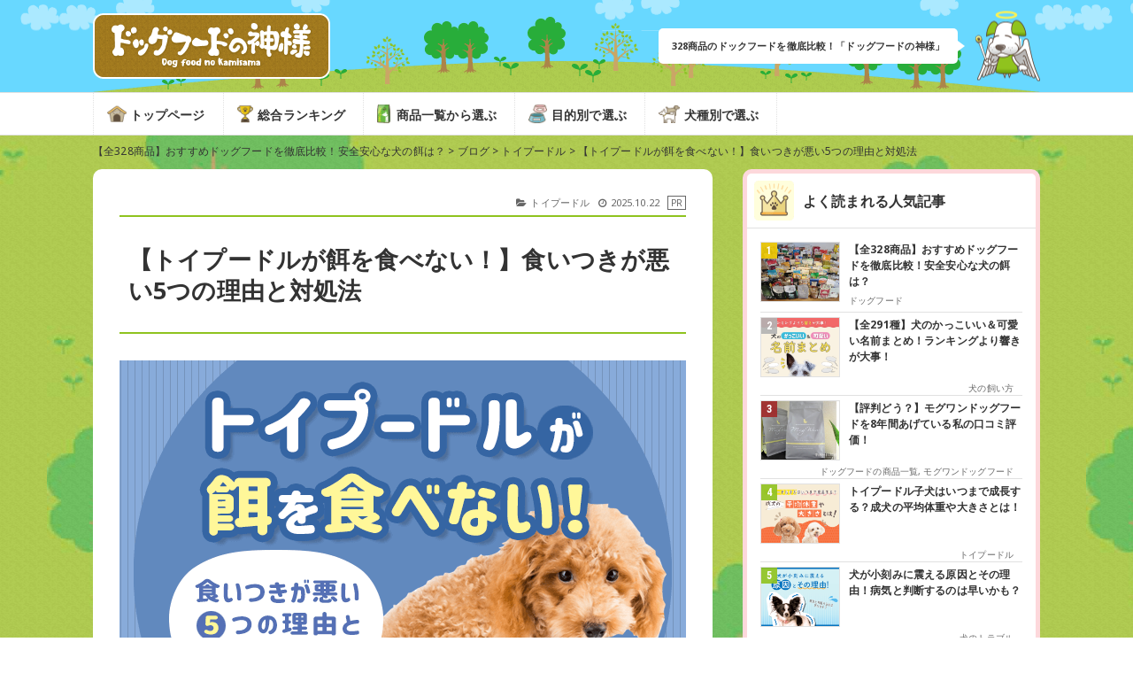

--- FILE ---
content_type: text/html; charset=UTF-8
request_url: https://dogfood8.xsrv.jp/toypoodle-food.html
body_size: 25358
content:

<!DOCTYPE html>
<html lang="ja">
<head prefix="og: http://ogp.me/ns# fb: http://ogp.me/ns/fb# website: http://ogp.me/ns/website#">
	<meta charset="UTF-8">
	<meta http-equiv="X-UA-Compatible" content="IE=edge">
	<meta name="viewport" content="width=device-width, initial-scale=1.0, maximum-scale=1.0">
	<meta name="format-detection" content="telephone=no">
	<meta name="google-site-verification" content="b-Pe3SnsML3kTLcdCcNiKFBA9JVZQ-v1MNpT4RC3pIY" />
	<meta name="ahrefs-site-verification" content="a06645ea7502b2a230017e8bcc80946483a45e123a3da94ba1987be7abcf9ddd">
	<link href="https://fonts.googleapis.com/css?family=Roboto+Condensed:400,700" rel="stylesheet">
	<link href="https://fonts.googleapis.com/css2?family=Noto+Sans:ital,wght@0,100..900;1,100..900&display=swap" rel="stylesheet">
	<link rel="stylesheet" href="https://dogfood8.xsrv.jp/wp-content/themes/d-web/js/vendor/hiraku/hiraku.css">
	<link rel="stylesheet" href="https://unpkg.com/scroll-hint@1.1.10/css/scroll-hint.css">
	<link rel="stylesheet" href="https://dogfood8.xsrv.jp/wp-content/themes/d-web/js/vendor/swiper/swiper-bundle.min.css">
	<link rel="stylesheet" href="https://dogfood8.xsrv.jp/wp-content/themes/d-web/css/inc.css">
	<link rel="stylesheet" href="https://dogfood8.xsrv.jp/wp-content/themes/d-web/style.css">
	<link rel="stylesheet" href="https://dogfood8.xsrv.jp/wp-content/themes/d-web/customize-style.css">
  <title>【全328商品】おすすめドッグフードを徹底比較！安全安心な犬の餌は？</title>
	<style>img:is([sizes="auto" i], [sizes^="auto," i]) { contain-intrinsic-size: 3000px 1500px }</style>
	
		<!-- All in One SEO 4.9.3 - aioseo.com -->
	<meta name="description" content="餌を残すことが多い（食いつきが悪い）。 ドッグフードにすると食べてくれない。 ドッグフードよりもおやつや人間の" />
	<meta name="robots" content="max-image-preview:large" />
	<meta name="author" content="aihara"/>
	<link rel="canonical" href="https://dogfood8.xsrv.jp/toypoodle-food.html" />
	<meta name="generator" content="All in One SEO (AIOSEO) 4.9.3" />
		<meta property="og:locale" content="ja_JP" />
		<meta property="og:site_name" content="【全328商品】おすすめドッグフードを徹底比較！安全安心な犬の餌は？ - 328商品のドックフードを徹底比較！「ドッグフードの神様」" />
		<meta property="og:type" content="article" />
		<meta property="og:title" content="【全328商品】おすすめドッグフードを徹底比較！安全安心な犬の餌は？" />
		<meta property="og:description" content="餌を残すことが多い（食いつきが悪い）。 ドッグフードにすると食べてくれない。 ドッグフードよりもおやつや人間の" />
		<meta property="og:url" content="https://dogfood8.xsrv.jp/toypoodle-food.html" />
		<meta property="article:published_time" content="2017-09-15T01:40:26+00:00" />
		<meta property="article:modified_time" content="2025-10-22T13:20:05+00:00" />
		<meta name="twitter:card" content="summary" />
		<meta name="twitter:title" content="【全328商品】おすすめドッグフードを徹底比較！安全安心な犬の餌は？" />
		<meta name="twitter:description" content="餌を残すことが多い（食いつきが悪い）。 ドッグフードにすると食べてくれない。 ドッグフードよりもおやつや人間の" />
		<script type="application/ld+json" class="aioseo-schema">
			{"@context":"https:\/\/schema.org","@graph":[{"@type":"BlogPosting","@id":"https:\/\/dogfood8.xsrv.jp\/toypoodle-food.html#blogposting","name":"\u3010\u5168328\u5546\u54c1\u3011\u304a\u3059\u3059\u3081\u30c9\u30c3\u30b0\u30d5\u30fc\u30c9\u3092\u5fb9\u5e95\u6bd4\u8f03\uff01\u5b89\u5168\u5b89\u5fc3\u306a\u72ac\u306e\u990c\u306f\uff1f","headline":"\u3010\u30c8\u30a4\u30d7\u30fc\u30c9\u30eb\u304c\u990c\u3092\u98df\u3079\u306a\u3044\uff01\u3011\u98df\u3044\u3064\u304d\u304c\u60aa\u30445\u3064\u306e\u7406\u7531\u3068\u5bfe\u51e6\u6cd5","author":{"@id":"https:\/\/dogfood8.xsrv.jp\/author\/aihara#author"},"publisher":{"@id":"https:\/\/dogfood8.xsrv.jp\/#organization"},"image":{"@type":"ImageObject","url":"https:\/\/dogfood8.xsrv.jp\/wp-content\/uploads\/2017\/09\/toypoodle-food.png","width":640,"height":480,"caption":"\u30c8\u30a4\u30d7\u30fc\u30c9\u30eb\u304c\u990c\u3092\u98df\u3079\u306a\u3044\u7406\u7531\u3068\u5bfe\u51e6\u6cd5\u8a18\u4e8b\u306e\u30b5\u30e0\u30cd\u30a4\u30eb"},"datePublished":"2017-09-15T10:40:26+09:00","dateModified":"2025-10-22T22:20:05+09:00","inLanguage":"ja","mainEntityOfPage":{"@id":"https:\/\/dogfood8.xsrv.jp\/toypoodle-food.html#webpage"},"isPartOf":{"@id":"https:\/\/dogfood8.xsrv.jp\/toypoodle-food.html#webpage"},"articleSection":"\u30c8\u30a4\u30d7\u30fc\u30c9\u30eb"},{"@type":"BreadcrumbList","@id":"https:\/\/dogfood8.xsrv.jp\/toypoodle-food.html#breadcrumblist","itemListElement":[{"@type":"ListItem","@id":"https:\/\/dogfood8.xsrv.jp#listItem","position":1,"name":"Home","item":"https:\/\/dogfood8.xsrv.jp","nextItem":{"@type":"ListItem","@id":"https:\/\/dogfood8.xsrv.jp\/toypoodle#listItem","name":"\u30c8\u30a4\u30d7\u30fc\u30c9\u30eb"}},{"@type":"ListItem","@id":"https:\/\/dogfood8.xsrv.jp\/toypoodle#listItem","position":2,"name":"\u30c8\u30a4\u30d7\u30fc\u30c9\u30eb","item":"https:\/\/dogfood8.xsrv.jp\/toypoodle","nextItem":{"@type":"ListItem","@id":"https:\/\/dogfood8.xsrv.jp\/toypoodle-food.html#listItem","name":"\u3010\u30c8\u30a4\u30d7\u30fc\u30c9\u30eb\u304c\u990c\u3092\u98df\u3079\u306a\u3044\uff01\u3011\u98df\u3044\u3064\u304d\u304c\u60aa\u30445\u3064\u306e\u7406\u7531\u3068\u5bfe\u51e6\u6cd5"},"previousItem":{"@type":"ListItem","@id":"https:\/\/dogfood8.xsrv.jp#listItem","name":"Home"}},{"@type":"ListItem","@id":"https:\/\/dogfood8.xsrv.jp\/toypoodle-food.html#listItem","position":3,"name":"\u3010\u30c8\u30a4\u30d7\u30fc\u30c9\u30eb\u304c\u990c\u3092\u98df\u3079\u306a\u3044\uff01\u3011\u98df\u3044\u3064\u304d\u304c\u60aa\u30445\u3064\u306e\u7406\u7531\u3068\u5bfe\u51e6\u6cd5","previousItem":{"@type":"ListItem","@id":"https:\/\/dogfood8.xsrv.jp\/toypoodle#listItem","name":"\u30c8\u30a4\u30d7\u30fc\u30c9\u30eb"}}]},{"@type":"Organization","@id":"https:\/\/dogfood8.xsrv.jp\/#organization","name":"\u3010\u5168328\u5546\u54c1\u3011\u304a\u3059\u3059\u3081\u30c9\u30c3\u30b0\u30d5\u30fc\u30c9\u3092\u5fb9\u5e95\u6bd4\u8f03\uff01\u5b89\u5168\u5b89\u5fc3\u306a\u72ac\u306e\u990c\u306f\uff1f","description":"328\u5546\u54c1\u306e\u30c9\u30c3\u30af\u30d5\u30fc\u30c9\u3092\u5fb9\u5e95\u6bd4\u8f03\uff01\u300c\u30c9\u30c3\u30b0\u30d5\u30fc\u30c9\u306e\u795e\u69d8\u300d","url":"https:\/\/dogfood8.xsrv.jp\/"},{"@type":"Person","@id":"https:\/\/dogfood8.xsrv.jp\/author\/aihara#author","url":"https:\/\/dogfood8.xsrv.jp\/author\/aihara","name":"aihara","image":{"@type":"ImageObject","@id":"https:\/\/dogfood8.xsrv.jp\/toypoodle-food.html#authorImage","url":"https:\/\/secure.gravatar.com\/avatar\/e8f44d1288269b174a36745adea0d035b50f67add9cd02a6448deb0bc8fd8de2?s=96&d=mm&r=g","width":96,"height":96,"caption":"aihara"}},{"@type":"WebPage","@id":"https:\/\/dogfood8.xsrv.jp\/toypoodle-food.html#webpage","url":"https:\/\/dogfood8.xsrv.jp\/toypoodle-food.html","name":"\u3010\u5168328\u5546\u54c1\u3011\u304a\u3059\u3059\u3081\u30c9\u30c3\u30b0\u30d5\u30fc\u30c9\u3092\u5fb9\u5e95\u6bd4\u8f03\uff01\u5b89\u5168\u5b89\u5fc3\u306a\u72ac\u306e\u990c\u306f\uff1f","description":"\u990c\u3092\u6b8b\u3059\u3053\u3068\u304c\u591a\u3044\uff08\u98df\u3044\u3064\u304d\u304c\u60aa\u3044\uff09\u3002 \u30c9\u30c3\u30b0\u30d5\u30fc\u30c9\u306b\u3059\u308b\u3068\u98df\u3079\u3066\u304f\u308c\u306a\u3044\u3002 \u30c9\u30c3\u30b0\u30d5\u30fc\u30c9\u3088\u308a\u3082\u304a\u3084\u3064\u3084\u4eba\u9593\u306e","inLanguage":"ja","isPartOf":{"@id":"https:\/\/dogfood8.xsrv.jp\/#website"},"breadcrumb":{"@id":"https:\/\/dogfood8.xsrv.jp\/toypoodle-food.html#breadcrumblist"},"author":{"@id":"https:\/\/dogfood8.xsrv.jp\/author\/aihara#author"},"creator":{"@id":"https:\/\/dogfood8.xsrv.jp\/author\/aihara#author"},"image":{"@type":"ImageObject","url":"https:\/\/dogfood8.xsrv.jp\/wp-content\/uploads\/2017\/09\/toypoodle-food.png","@id":"https:\/\/dogfood8.xsrv.jp\/toypoodle-food.html\/#mainImage","width":640,"height":480,"caption":"\u30c8\u30a4\u30d7\u30fc\u30c9\u30eb\u304c\u990c\u3092\u98df\u3079\u306a\u3044\u7406\u7531\u3068\u5bfe\u51e6\u6cd5\u8a18\u4e8b\u306e\u30b5\u30e0\u30cd\u30a4\u30eb"},"primaryImageOfPage":{"@id":"https:\/\/dogfood8.xsrv.jp\/toypoodle-food.html#mainImage"},"datePublished":"2017-09-15T10:40:26+09:00","dateModified":"2025-10-22T22:20:05+09:00"},{"@type":"WebSite","@id":"https:\/\/dogfood8.xsrv.jp\/#website","url":"https:\/\/dogfood8.xsrv.jp\/","name":"\u3010\u5168328\u5546\u54c1\u3011\u304a\u3059\u3059\u3081\u30c9\u30c3\u30b0\u30d5\u30fc\u30c9\u3092\u5fb9\u5e95\u6bd4\u8f03\uff01\u5b89\u5168\u5b89\u5fc3\u306a\u72ac\u306e\u990c\u306f\uff1f","description":"328\u5546\u54c1\u306e\u30c9\u30c3\u30af\u30d5\u30fc\u30c9\u3092\u5fb9\u5e95\u6bd4\u8f03\uff01\u300c\u30c9\u30c3\u30b0\u30d5\u30fc\u30c9\u306e\u795e\u69d8\u300d","inLanguage":"ja","publisher":{"@id":"https:\/\/dogfood8.xsrv.jp\/#organization"}}]}
		</script>
		<!-- All in One SEO -->

<link rel='dns-prefetch' href='//www.google.com' />
<script type="text/javascript" id="wpp-js" src="https://dogfood8.xsrv.jp/wp-content/plugins/wordpress-popular-posts/assets/js/wpp.min.js?ver=7.3.3" data-sampling="0" data-sampling-rate="100" data-api-url="https://dogfood8.xsrv.jp/wp-json/wordpress-popular-posts" data-post-id="11350" data-token="faf4f9fe91" data-lang="0" data-debug="0"></script>
<script type="text/javascript">
/* <![CDATA[ */
window._wpemojiSettings = {"baseUrl":"https:\/\/s.w.org\/images\/core\/emoji\/16.0.1\/72x72\/","ext":".png","svgUrl":"https:\/\/s.w.org\/images\/core\/emoji\/16.0.1\/svg\/","svgExt":".svg","source":{"concatemoji":"https:\/\/dogfood8.xsrv.jp\/wp-includes\/js\/wp-emoji-release.min.js?ver=6.8.3"}};
/*! This file is auto-generated */
!function(s,n){var o,i,e;function c(e){try{var t={supportTests:e,timestamp:(new Date).valueOf()};sessionStorage.setItem(o,JSON.stringify(t))}catch(e){}}function p(e,t,n){e.clearRect(0,0,e.canvas.width,e.canvas.height),e.fillText(t,0,0);var t=new Uint32Array(e.getImageData(0,0,e.canvas.width,e.canvas.height).data),a=(e.clearRect(0,0,e.canvas.width,e.canvas.height),e.fillText(n,0,0),new Uint32Array(e.getImageData(0,0,e.canvas.width,e.canvas.height).data));return t.every(function(e,t){return e===a[t]})}function u(e,t){e.clearRect(0,0,e.canvas.width,e.canvas.height),e.fillText(t,0,0);for(var n=e.getImageData(16,16,1,1),a=0;a<n.data.length;a++)if(0!==n.data[a])return!1;return!0}function f(e,t,n,a){switch(t){case"flag":return n(e,"\ud83c\udff3\ufe0f\u200d\u26a7\ufe0f","\ud83c\udff3\ufe0f\u200b\u26a7\ufe0f")?!1:!n(e,"\ud83c\udde8\ud83c\uddf6","\ud83c\udde8\u200b\ud83c\uddf6")&&!n(e,"\ud83c\udff4\udb40\udc67\udb40\udc62\udb40\udc65\udb40\udc6e\udb40\udc67\udb40\udc7f","\ud83c\udff4\u200b\udb40\udc67\u200b\udb40\udc62\u200b\udb40\udc65\u200b\udb40\udc6e\u200b\udb40\udc67\u200b\udb40\udc7f");case"emoji":return!a(e,"\ud83e\udedf")}return!1}function g(e,t,n,a){var r="undefined"!=typeof WorkerGlobalScope&&self instanceof WorkerGlobalScope?new OffscreenCanvas(300,150):s.createElement("canvas"),o=r.getContext("2d",{willReadFrequently:!0}),i=(o.textBaseline="top",o.font="600 32px Arial",{});return e.forEach(function(e){i[e]=t(o,e,n,a)}),i}function t(e){var t=s.createElement("script");t.src=e,t.defer=!0,s.head.appendChild(t)}"undefined"!=typeof Promise&&(o="wpEmojiSettingsSupports",i=["flag","emoji"],n.supports={everything:!0,everythingExceptFlag:!0},e=new Promise(function(e){s.addEventListener("DOMContentLoaded",e,{once:!0})}),new Promise(function(t){var n=function(){try{var e=JSON.parse(sessionStorage.getItem(o));if("object"==typeof e&&"number"==typeof e.timestamp&&(new Date).valueOf()<e.timestamp+604800&&"object"==typeof e.supportTests)return e.supportTests}catch(e){}return null}();if(!n){if("undefined"!=typeof Worker&&"undefined"!=typeof OffscreenCanvas&&"undefined"!=typeof URL&&URL.createObjectURL&&"undefined"!=typeof Blob)try{var e="postMessage("+g.toString()+"("+[JSON.stringify(i),f.toString(),p.toString(),u.toString()].join(",")+"));",a=new Blob([e],{type:"text/javascript"}),r=new Worker(URL.createObjectURL(a),{name:"wpTestEmojiSupports"});return void(r.onmessage=function(e){c(n=e.data),r.terminate(),t(n)})}catch(e){}c(n=g(i,f,p,u))}t(n)}).then(function(e){for(var t in e)n.supports[t]=e[t],n.supports.everything=n.supports.everything&&n.supports[t],"flag"!==t&&(n.supports.everythingExceptFlag=n.supports.everythingExceptFlag&&n.supports[t]);n.supports.everythingExceptFlag=n.supports.everythingExceptFlag&&!n.supports.flag,n.DOMReady=!1,n.readyCallback=function(){n.DOMReady=!0}}).then(function(){return e}).then(function(){var e;n.supports.everything||(n.readyCallback(),(e=n.source||{}).concatemoji?t(e.concatemoji):e.wpemoji&&e.twemoji&&(t(e.twemoji),t(e.wpemoji)))}))}((window,document),window._wpemojiSettings);
/* ]]> */
</script>
<style id='wp-emoji-styles-inline-css' type='text/css'>

	img.wp-smiley, img.emoji {
		display: inline !important;
		border: none !important;
		box-shadow: none !important;
		height: 1em !important;
		width: 1em !important;
		margin: 0 0.07em !important;
		vertical-align: -0.1em !important;
		background: none !important;
		padding: 0 !important;
	}
</style>
<link rel='stylesheet' id='wp-block-library-css' href='https://dogfood8.xsrv.jp/wp-includes/css/dist/block-library/style.min.css?ver=6.8.3' type='text/css' media='all' />
<style id='classic-theme-styles-inline-css' type='text/css'>
/*! This file is auto-generated */
.wp-block-button__link{color:#fff;background-color:#32373c;border-radius:9999px;box-shadow:none;text-decoration:none;padding:calc(.667em + 2px) calc(1.333em + 2px);font-size:1.125em}.wp-block-file__button{background:#32373c;color:#fff;text-decoration:none}
</style>
<link rel='stylesheet' id='aioseo/css/src/vue/standalone/blocks/table-of-contents/global.scss-css' href='https://dogfood8.xsrv.jp/wp-content/plugins/all-in-one-seo-pack/dist/Lite/assets/css/table-of-contents/global.e90f6d47.css?ver=4.9.3' type='text/css' media='all' />
<style id='global-styles-inline-css' type='text/css'>
:root{--wp--preset--aspect-ratio--square: 1;--wp--preset--aspect-ratio--4-3: 4/3;--wp--preset--aspect-ratio--3-4: 3/4;--wp--preset--aspect-ratio--3-2: 3/2;--wp--preset--aspect-ratio--2-3: 2/3;--wp--preset--aspect-ratio--16-9: 16/9;--wp--preset--aspect-ratio--9-16: 9/16;--wp--preset--color--black: #000000;--wp--preset--color--cyan-bluish-gray: #abb8c3;--wp--preset--color--white: #ffffff;--wp--preset--color--pale-pink: #f78da7;--wp--preset--color--vivid-red: #cf2e2e;--wp--preset--color--luminous-vivid-orange: #ff6900;--wp--preset--color--luminous-vivid-amber: #fcb900;--wp--preset--color--light-green-cyan: #7bdcb5;--wp--preset--color--vivid-green-cyan: #00d084;--wp--preset--color--pale-cyan-blue: #8ed1fc;--wp--preset--color--vivid-cyan-blue: #0693e3;--wp--preset--color--vivid-purple: #9b51e0;--wp--preset--gradient--vivid-cyan-blue-to-vivid-purple: linear-gradient(135deg,rgba(6,147,227,1) 0%,rgb(155,81,224) 100%);--wp--preset--gradient--light-green-cyan-to-vivid-green-cyan: linear-gradient(135deg,rgb(122,220,180) 0%,rgb(0,208,130) 100%);--wp--preset--gradient--luminous-vivid-amber-to-luminous-vivid-orange: linear-gradient(135deg,rgba(252,185,0,1) 0%,rgba(255,105,0,1) 100%);--wp--preset--gradient--luminous-vivid-orange-to-vivid-red: linear-gradient(135deg,rgba(255,105,0,1) 0%,rgb(207,46,46) 100%);--wp--preset--gradient--very-light-gray-to-cyan-bluish-gray: linear-gradient(135deg,rgb(238,238,238) 0%,rgb(169,184,195) 100%);--wp--preset--gradient--cool-to-warm-spectrum: linear-gradient(135deg,rgb(74,234,220) 0%,rgb(151,120,209) 20%,rgb(207,42,186) 40%,rgb(238,44,130) 60%,rgb(251,105,98) 80%,rgb(254,248,76) 100%);--wp--preset--gradient--blush-light-purple: linear-gradient(135deg,rgb(255,206,236) 0%,rgb(152,150,240) 100%);--wp--preset--gradient--blush-bordeaux: linear-gradient(135deg,rgb(254,205,165) 0%,rgb(254,45,45) 50%,rgb(107,0,62) 100%);--wp--preset--gradient--luminous-dusk: linear-gradient(135deg,rgb(255,203,112) 0%,rgb(199,81,192) 50%,rgb(65,88,208) 100%);--wp--preset--gradient--pale-ocean: linear-gradient(135deg,rgb(255,245,203) 0%,rgb(182,227,212) 50%,rgb(51,167,181) 100%);--wp--preset--gradient--electric-grass: linear-gradient(135deg,rgb(202,248,128) 0%,rgb(113,206,126) 100%);--wp--preset--gradient--midnight: linear-gradient(135deg,rgb(2,3,129) 0%,rgb(40,116,252) 100%);--wp--preset--font-size--small: 13px;--wp--preset--font-size--medium: 20px;--wp--preset--font-size--large: 36px;--wp--preset--font-size--x-large: 42px;--wp--preset--spacing--20: 0.44rem;--wp--preset--spacing--30: 0.67rem;--wp--preset--spacing--40: 1rem;--wp--preset--spacing--50: 1.5rem;--wp--preset--spacing--60: 2.25rem;--wp--preset--spacing--70: 3.38rem;--wp--preset--spacing--80: 5.06rem;--wp--preset--shadow--natural: 6px 6px 9px rgba(0, 0, 0, 0.2);--wp--preset--shadow--deep: 12px 12px 50px rgba(0, 0, 0, 0.4);--wp--preset--shadow--sharp: 6px 6px 0px rgba(0, 0, 0, 0.2);--wp--preset--shadow--outlined: 6px 6px 0px -3px rgba(255, 255, 255, 1), 6px 6px rgba(0, 0, 0, 1);--wp--preset--shadow--crisp: 6px 6px 0px rgba(0, 0, 0, 1);}:where(.is-layout-flex){gap: 0.5em;}:where(.is-layout-grid){gap: 0.5em;}body .is-layout-flex{display: flex;}.is-layout-flex{flex-wrap: wrap;align-items: center;}.is-layout-flex > :is(*, div){margin: 0;}body .is-layout-grid{display: grid;}.is-layout-grid > :is(*, div){margin: 0;}:where(.wp-block-columns.is-layout-flex){gap: 2em;}:where(.wp-block-columns.is-layout-grid){gap: 2em;}:where(.wp-block-post-template.is-layout-flex){gap: 1.25em;}:where(.wp-block-post-template.is-layout-grid){gap: 1.25em;}.has-black-color{color: var(--wp--preset--color--black) !important;}.has-cyan-bluish-gray-color{color: var(--wp--preset--color--cyan-bluish-gray) !important;}.has-white-color{color: var(--wp--preset--color--white) !important;}.has-pale-pink-color{color: var(--wp--preset--color--pale-pink) !important;}.has-vivid-red-color{color: var(--wp--preset--color--vivid-red) !important;}.has-luminous-vivid-orange-color{color: var(--wp--preset--color--luminous-vivid-orange) !important;}.has-luminous-vivid-amber-color{color: var(--wp--preset--color--luminous-vivid-amber) !important;}.has-light-green-cyan-color{color: var(--wp--preset--color--light-green-cyan) !important;}.has-vivid-green-cyan-color{color: var(--wp--preset--color--vivid-green-cyan) !important;}.has-pale-cyan-blue-color{color: var(--wp--preset--color--pale-cyan-blue) !important;}.has-vivid-cyan-blue-color{color: var(--wp--preset--color--vivid-cyan-blue) !important;}.has-vivid-purple-color{color: var(--wp--preset--color--vivid-purple) !important;}.has-black-background-color{background-color: var(--wp--preset--color--black) !important;}.has-cyan-bluish-gray-background-color{background-color: var(--wp--preset--color--cyan-bluish-gray) !important;}.has-white-background-color{background-color: var(--wp--preset--color--white) !important;}.has-pale-pink-background-color{background-color: var(--wp--preset--color--pale-pink) !important;}.has-vivid-red-background-color{background-color: var(--wp--preset--color--vivid-red) !important;}.has-luminous-vivid-orange-background-color{background-color: var(--wp--preset--color--luminous-vivid-orange) !important;}.has-luminous-vivid-amber-background-color{background-color: var(--wp--preset--color--luminous-vivid-amber) !important;}.has-light-green-cyan-background-color{background-color: var(--wp--preset--color--light-green-cyan) !important;}.has-vivid-green-cyan-background-color{background-color: var(--wp--preset--color--vivid-green-cyan) !important;}.has-pale-cyan-blue-background-color{background-color: var(--wp--preset--color--pale-cyan-blue) !important;}.has-vivid-cyan-blue-background-color{background-color: var(--wp--preset--color--vivid-cyan-blue) !important;}.has-vivid-purple-background-color{background-color: var(--wp--preset--color--vivid-purple) !important;}.has-black-border-color{border-color: var(--wp--preset--color--black) !important;}.has-cyan-bluish-gray-border-color{border-color: var(--wp--preset--color--cyan-bluish-gray) !important;}.has-white-border-color{border-color: var(--wp--preset--color--white) !important;}.has-pale-pink-border-color{border-color: var(--wp--preset--color--pale-pink) !important;}.has-vivid-red-border-color{border-color: var(--wp--preset--color--vivid-red) !important;}.has-luminous-vivid-orange-border-color{border-color: var(--wp--preset--color--luminous-vivid-orange) !important;}.has-luminous-vivid-amber-border-color{border-color: var(--wp--preset--color--luminous-vivid-amber) !important;}.has-light-green-cyan-border-color{border-color: var(--wp--preset--color--light-green-cyan) !important;}.has-vivid-green-cyan-border-color{border-color: var(--wp--preset--color--vivid-green-cyan) !important;}.has-pale-cyan-blue-border-color{border-color: var(--wp--preset--color--pale-cyan-blue) !important;}.has-vivid-cyan-blue-border-color{border-color: var(--wp--preset--color--vivid-cyan-blue) !important;}.has-vivid-purple-border-color{border-color: var(--wp--preset--color--vivid-purple) !important;}.has-vivid-cyan-blue-to-vivid-purple-gradient-background{background: var(--wp--preset--gradient--vivid-cyan-blue-to-vivid-purple) !important;}.has-light-green-cyan-to-vivid-green-cyan-gradient-background{background: var(--wp--preset--gradient--light-green-cyan-to-vivid-green-cyan) !important;}.has-luminous-vivid-amber-to-luminous-vivid-orange-gradient-background{background: var(--wp--preset--gradient--luminous-vivid-amber-to-luminous-vivid-orange) !important;}.has-luminous-vivid-orange-to-vivid-red-gradient-background{background: var(--wp--preset--gradient--luminous-vivid-orange-to-vivid-red) !important;}.has-very-light-gray-to-cyan-bluish-gray-gradient-background{background: var(--wp--preset--gradient--very-light-gray-to-cyan-bluish-gray) !important;}.has-cool-to-warm-spectrum-gradient-background{background: var(--wp--preset--gradient--cool-to-warm-spectrum) !important;}.has-blush-light-purple-gradient-background{background: var(--wp--preset--gradient--blush-light-purple) !important;}.has-blush-bordeaux-gradient-background{background: var(--wp--preset--gradient--blush-bordeaux) !important;}.has-luminous-dusk-gradient-background{background: var(--wp--preset--gradient--luminous-dusk) !important;}.has-pale-ocean-gradient-background{background: var(--wp--preset--gradient--pale-ocean) !important;}.has-electric-grass-gradient-background{background: var(--wp--preset--gradient--electric-grass) !important;}.has-midnight-gradient-background{background: var(--wp--preset--gradient--midnight) !important;}.has-small-font-size{font-size: var(--wp--preset--font-size--small) !important;}.has-medium-font-size{font-size: var(--wp--preset--font-size--medium) !important;}.has-large-font-size{font-size: var(--wp--preset--font-size--large) !important;}.has-x-large-font-size{font-size: var(--wp--preset--font-size--x-large) !important;}
:where(.wp-block-post-template.is-layout-flex){gap: 1.25em;}:where(.wp-block-post-template.is-layout-grid){gap: 1.25em;}
:where(.wp-block-columns.is-layout-flex){gap: 2em;}:where(.wp-block-columns.is-layout-grid){gap: 2em;}
:root :where(.wp-block-pullquote){font-size: 1.5em;line-height: 1.6;}
</style>
<link rel='stylesheet' id='contact-form-7-css' href='https://dogfood8.xsrv.jp/wp-content/plugins/contact-form-7/includes/css/styles.css?ver=6.1.4' type='text/css' media='all' />
<link rel='stylesheet' id='sb-type-fb-flat-css' href='https://dogfood8.xsrv.jp/wp-content/plugins/speech-bubble/css/sb-type-fb-flat.css?ver=6.8.3' type='text/css' media='all' />
<link rel='stylesheet' id='widgets-on-pages-css' href='https://dogfood8.xsrv.jp/wp-content/plugins/widgets-on-pages/public/css/widgets-on-pages-public.css?ver=1.4.0' type='text/css' media='all' />
<link rel='stylesheet' id='wordpress-popular-posts-css-css' href='https://dogfood8.xsrv.jp/wp-content/plugins/wordpress-popular-posts/assets/css/wpp.css?ver=7.3.3' type='text/css' media='all' />
<link rel='stylesheet' id='arve-css' href='https://dogfood8.xsrv.jp/wp-content/plugins/advanced-responsive-video-embedder/build/main.css?ver=10.8.1' type='text/css' media='all' />
<script type="text/javascript" src="https://dogfood8.xsrv.jp/wp-includes/js/jquery/jquery.min.js?ver=3.7.1" id="jquery-core-js"></script>
<script type="text/javascript" src="https://dogfood8.xsrv.jp/wp-includes/js/jquery/jquery-migrate.min.js?ver=3.4.1" id="jquery-migrate-js"></script>
<link rel="https://api.w.org/" href="https://dogfood8.xsrv.jp/wp-json/" /><link rel="alternate" title="JSON" type="application/json" href="https://dogfood8.xsrv.jp/wp-json/wp/v2/posts/11350" /><link rel="EditURI" type="application/rsd+xml" title="RSD" href="https://dogfood8.xsrv.jp/xmlrpc.php?rsd" />
<meta name="generator" content="WordPress 6.8.3" />
<link rel='shortlink' href='https://dogfood8.xsrv.jp/?p=11350' />
<link rel="alternate" title="oEmbed (JSON)" type="application/json+oembed" href="https://dogfood8.xsrv.jp/wp-json/oembed/1.0/embed?url=https%3A%2F%2Fdogfood8.xsrv.jp%2Ftoypoodle-food.html" />
<link rel="alternate" title="oEmbed (XML)" type="text/xml+oembed" href="https://dogfood8.xsrv.jp/wp-json/oembed/1.0/embed?url=https%3A%2F%2Fdogfood8.xsrv.jp%2Ftoypoodle-food.html&#038;format=xml" />
<link rel="apple-touch-icon" sizes="180x180" href="/wp-content/uploads/fbrfg/apple-touch-icon.png">
<link rel="icon" type="image/png" sizes="32x32" href="/wp-content/uploads/fbrfg/favicon-32x32.png">
<link rel="icon" type="image/png" sizes="16x16" href="/wp-content/uploads/fbrfg/favicon-16x16.png">
<link rel="manifest" href="/wp-content/uploads/fbrfg/site.webmanifest">
<link rel="mask-icon" href="/wp-content/uploads/fbrfg/safari-pinned-tab.svg" color="#666666">
<link rel="shortcut icon" href="/wp-content/uploads/fbrfg/favicon.ico">
<meta name="apple-mobile-web-app-title" content="ドッグフードの神様">
<meta name="application-name" content="ドッグフードの神様">
<meta name="msapplication-TileColor" content="#ffc40d">
<meta name="msapplication-config" content="/wp-content/uploads/fbrfg/browserconfig.xml">
<meta name="theme-color" content="#ffffff">            <style id="wpp-loading-animation-styles">@-webkit-keyframes bgslide{from{background-position-x:0}to{background-position-x:-200%}}@keyframes bgslide{from{background-position-x:0}to{background-position-x:-200%}}.wpp-widget-block-placeholder,.wpp-shortcode-placeholder{margin:0 auto;width:60px;height:3px;background:#dd3737;background:linear-gradient(90deg,#dd3737 0%,#571313 10%,#dd3737 100%);background-size:200% auto;border-radius:3px;-webkit-animation:bgslide 1s infinite linear;animation:bgslide 1s infinite linear}</style>
            <meta name="thumbnail" content="https://dogfood8.xsrv.jp/wp-content/uploads/2017/09/toypoodle-food.png" />
<!-- Google tag (gtag.js) -->
<script async src="https://www.googletagmanager.com/gtag/js?id=G-D1Z9XHDG1K"></script>
<script>
  window.dataLayer = window.dataLayer || [];
  function gtag(){dataLayer.push(arguments);}
  gtag('js', new Date());

  gtag('config', 'G-D1Z9XHDG1K');
</script>

</head>
<body class="wp-singular post-template-default single single-post postid-11350 single-format-standard wp-theme-d-web">


<div id="offcanvas-left">

	<nav class="m-nav">
		<div class="mTitle">メニュー</div>
		<div class="m-nav_inner">
			<ul class="m-navList mMenu">
				<li class="mMenu_top"><a href="https://dogfood8.xsrv.jp/">トップページ</a></li>
        					<li class="mMenu_ranking"><a href="https://dogfood8.xsrv.jp/#rankingBlock">総合ランキング</a></li>
					<li class="mMenu_item"><a href="https://dogfood8.xsrv.jp/#itemListBlock">商品一覧から選ぶ</a></li>
					<li class="mMenu_mokuteki"><a href="#mokutekiBlock">目的別で選ぶ</a></li>
					<li class="mMenu_kenshu"><a href="#kenshuBlock">犬種別で選ぶ</a></li>
        			</ul>
		</div>
	</nav>

</div>



<div class="pageWrapper">

	<header class="header">
		<div class="header_inner">

			<div class="pcHeader">
				<div class="pcHeader_inner">

					<div class="pcHeader_row">


						<div class="pcHeader_row_col pcHeader_row_col-logo">

              								<div class="pcHeader_logo"><a href="https://dogfood8.xsrv.jp/"><img
											src="https://dogfood8.xsrv.jp/wp-content/themes/d-web/images/logo.png"
											alt="【全328商品】おすすめドッグフードを徹底比較！安全安心な犬の餌は？"></a></div>
              
						</div>

						<div class="pcHeader_row_col pcHeader_row_col-copy">
							<div class="pcHeader_copy">
								<div class="pcHeader_copy_text">328商品のドックフードを徹底比較！「ドッグフードの神様」</div>
								<div class="pcHeader_copy_chara"><img src="https://dogfood8.xsrv.jp/wp-content/themes/d-web/images/illust-header.png" alt=""></div>
							</div>

						</div>


					</div>

				</div>

				<nav class="p-nav navigation">
					<div class="p-nav_inner">
						<ul class="p-navList">
							<li class="pMenu_top"><a href="https://dogfood8.xsrv.jp/">トップページ</a></li>
              								<li class="pMenu_ranking"><a href="https://dogfood8.xsrv.jp/#rankingBlock">総合ランキング</a></li>
								<li class="pMenu_item"><a href="https://dogfood8.xsrv.jp/#itemListBlock">商品一覧から選ぶ</a></li>
								<li class="pMenu_mokuteki"><a href="#mokutekiBlock">目的別で選ぶ</a></li>
								<li class="pMenu_kenshu"><a href="#kenshuBlock">犬種別で選ぶ</a></li>
              						</ul>
					</div>
				</nav>

			</div>

			<div class="mobileHeader">
				<div class="mobileHeader_row">

					<div class="mobileHeader_row_col mobileHeader_row_col-rank">

						<div class="toggleMenu">
							<button class="toggleMenu_categoryLink"><i class="fa fa-bars" aria-hidden="true"></i><span>メニュー</span></button>
						</div>

					</div>

					<div class="mobileHeader_row_col mobileHeader_row_col-logo">

            							<div class="mobileHeader_logo"><a href="https://dogfood8.xsrv.jp/"><img
										src="https://dogfood8.xsrv.jp/wp-content/themes/d-web/images/logoSp.png"
										alt="【全328商品】おすすめドッグフードを徹底比較！安全安心な犬の餌は？"></a></div>
            
					</div>

					<div class="mobileHeader_row_col mobileHeader_row_col-navigation">

						<div class="toggleMenu">
							<a class="toggleMenu_rankLink" href="https://dogfood8.xsrv.jp/"><i class="fi-crown" aria-hidden="true"></i><span>安全・人気<br>ランキング</span></a>
						</div>

					</div>

				</div>



			</div>

		</div>
	</header>
	<!--/header-->


  
  <div class="breadcrumbs" vocab="http://schema.org/" typeof="BreadcrumbList">
    <div class="breadcrumbs_inner">
        <span property="itemListElement" typeof="ListItem"><a property="item" typeof="WebPage" title="Go to 【全328商品】おすすめドッグフードを徹底比較！安全安心な犬の餌は？." href="https://dogfood8.xsrv.jp" class="home"><span property="name">【全328商品】おすすめドッグフードを徹底比較！安全安心な犬の餌は？</span></a><meta property="position" content="1"></span> &gt; <span property="itemListElement" typeof="ListItem"><a property="item" typeof="WebPage" title="Go to ブログ." href="https://dogfood8.xsrv.jp/blog.html" class="post-root post post-post"><span property="name">ブログ</span></a><meta property="position" content="2"></span> &gt; <span property="itemListElement" typeof="ListItem"><a property="item" typeof="WebPage" title="Go to the トイプードル category archives." href="https://dogfood8.xsrv.jp/toypoodle" class="taxonomy category"><span property="name">トイプードル</span></a><meta property="position" content="3"></span> &gt; <span class="post post-post current-item">【トイプードルが餌を食べない！】食いつきが悪い5つの理由と対処法</span>    </div>
  </div>

	
  	<!-- メイン記事上スペース（SP） -->
  	<!-- /メイン記事上スペース（SP） -->
  
	<div class="pageContentWrapper">
		<div class="pageContentWrapper_inner">
			<div class="pageContentWrapper_row">
				<div class="pageContentWrapper_row_col pageContentWrapper_row_col-main">



<div class="main">

	<div class="main_body">
    		<div class="entry">
			<div class="entry_head">
				<div class="entry_meta">
					<div class="entry_meta_col entry_meta_col-category">
						<div class="entry_meta_category category">
              <span class="entry_meta_category_item category_item category_item-89">トイプードル</span>						</div>
					</div>
					<div class="entry_meta_col entry_meta_col-date">
						<div class="entry_meta_date">

                                                        <time datetime="2025-10-22" class="entry_meta_date_posted">2025.10.22</time>
                          						</div>
					</div>

				</div>
				<h1 class="entry_title"><a href="https://dogfood8.xsrv.jp/toypoodle-food.html">【トイプードルが餌を食べない！】食いつきが悪い5つの理由と対処法</a></h1>

			</div>
			<!--/entry_head-->
			<div class="entry_body">

				<div class="entry_thumbnail">

                      <img width="640" height="480" src="https://dogfood8.xsrv.jp/wp-content/uploads/2017/09/toypoodle-food.png" class="object-fit-img wp-post-image" alt="トイプードルが餌を食べない理由と対処法記事のサムネイル" decoding="async" fetchpriority="high" srcset="https://dogfood8.xsrv.jp/wp-content/uploads/2017/09/toypoodle-food.png 640w, https://dogfood8.xsrv.jp/wp-content/uploads/2017/09/toypoodle-food-300x225.png 300w, https://dogfood8.xsrv.jp/wp-content/uploads/2017/09/toypoodle-food-350x263.png 350w" sizes="(max-width: 640px) 100vw, 640px" />          
				</div>

        <div class="box-dot-red">
<ul class="color-red">
<li>餌を残すことが多い（食いつきが悪い）。</li>
<li>ドッグフードにすると食べてくれない。</li>
<li>ドッグフードよりもおやつや人間の食べ物を欲しがる。</li>
</ul>
</div>
<p>愛犬トイプードルの食事に関して、こんな悩みを持っていませんか？実はこのような悩みを抱えている飼い主さんってすごく多いんです。</p>
<p>そこで当サイトは、<span class="marker-line-yellow">トイプードルが餌を食べない理由とその対策法について詳しく調べてまとめてみました！</span>ぜひこの機会に、愛犬と食事の関係性を見直していただけたらと思います。</p>
<div id='hitomi' class='widgets_on_page wop_tiny1  wop_small1  wop_medium1  wop_large1  wop_wide1'>
			<ul><!-- ERROR NO TURBO SIDEBAR FOUND WITH ID hitomi--></ul></div><!-- widgets_on_page -->
<div id="toc_container" class="no_bullets"><p class="toc_title">目次</p><ul class="toc_list"><li><a href="#5">トイプードルが餌を食べない5つの理由と対策法！</a><ul><li><a href="#1">【理由1】餌から美味しい匂いがしない</a></li><li><a href="#2">【理由2】餌の歯触り・硬さが気に入らない</a></li><li><a href="#3">【理由3】もっと美味しいものを貰えると学習している</a></li><li><a href="#i">【理由４】ストレスを感じている</a></li><li><a href="#5-2">【理由5】病気の可能性がある</a></li></ul></li><li><a href="#i-2">トイプードルの体調に異変がない限りはドッグフードの見直しを！</a></li></ul></div>
<h2><span id="5">トイプードルが餌を食べない5つの理由と対策法！</span></h2>
<p><img decoding="async" src="https://dogfood8.xsrv.jp/wp-content/themes/web/img/0108.jpg"></p>
<p>トイプードルに限らずですが、愛犬が餌を食べない時に<span class="text-color-red">「口に合わないのかな？」「飽きたのかな？」</span>と思い込んでしまう飼い主さんは非常に多いです。</p>
<p>たしかに間違いではないのですが、実はもっと明確な理由があることを知っておいた方がいいかもしれません。そこでまずは、その理由を5つ紹介していきたいと思います。</p>
<div class="box-default-red">
<div class="box_title">トイプードルが餌を食べない5つの理由</div>
<ol>
<li>餌から美味しい匂いがしない。</li>
<li>餌の歯触りが気に入らない。</li>
<li>餌を食べなければもっと美味しいものを貰えると学習している。</li>
<li>ストレスを感じている（環境の変化など）。</li>
<li>病気の可能性がある。</li>
</ol>
</div>
<p>基本的に、犬は味に飽きるということはありません。なぜなら私たち人間とは違い、<span class="marker-line-yellow">舌ではなく鼻から入ってくる匂いで食事をする生き物だからと言われています。</span></p>
<p>だからトイプードルの食いつきが悪い場合、そんな時は上記の理由のどれかに当てはまる可能性が高いでしょう。そこで次に、それぞれを詳しく解説していきたいと思います。</p>
<h3><span id="1">【理由1】餌から美味しい匂いがしない</span></h3>
<p><img decoding="async" src="https://dogfood8.xsrv.jp/wp-content/uploads/2017/09/a_248.jpg" alt="" width="640" height="427" class="alignleft size-full wp-image-14190" srcset="https://dogfood8.xsrv.jp/wp-content/uploads/2017/09/a_248.jpg 640w, https://dogfood8.xsrv.jp/wp-content/uploads/2017/09/a_248-300x200.jpg 300w" sizes="(max-width: 640px) 100vw, 640px" /></p>
<p>犬にとって最高の御馳走となる匂いは、<span class="marker-line-yellow">新鮮な肉や魚の匂い（鶏肉、ラム肉、サーモンなど）です。</span>もともとは肉食動物なので、野生の肉の匂いにとても敏感に反応します。</p>
<p>逆に、<span class="text-color-red">穀物</span>や<span class="text-color-red">謎の原料</span>がたくさん使われているドッグフードへの食いつきは悪いです。嗜好性を高めるために油脂や添加物がふんだんに吹きかけられていますが、危険を察知するのか途中から食いつきが悪くなってくる傾向にあります。</p>
<p>犬の嗅覚は人間の<b>約1000～1億倍</b>も優れていますから、変な成分でごまかされたドッグフードはすぐに嫌になってしまうのでしょうね。</p>
<h4>対策方法</h4>
<p>食いつきを良くするためは、まず以下の原材料が使われているドッグフードを与えるのはやめてみましょう。</p>
<div class="box-dot-red">
<ul class="color-red">
<li>詳細不明な肉類（何の肉が使われているか分からない肉）</li>
<li>肉副産物（「〇〇ミール」などと書かれているもの）</li>
<li>動物性油脂・植物性油脂・家禽油脂・獣脂など</li>
<li>人工添加物（着色料、保存料など）</li>
</ul>
</div>
<p>実はこれらの原料、<span class="text-color-red">すべて犬にとって消化しにくい原料です。</span>中には安全な副産物や動物性油脂などもありますが、言及されていない商品に関してはすべて低品質な原料が使われていると思ってほぼ間違いないです。</p>
<p>まずはこれらを含んでいるドッグフードをやめ、安全なドッグフードに切り替えてみましょう。たったこれだけで食いつきの悩みが改善されるケースも多いです。</p>
<p>できるだけ<b>新鮮な肉を多めに使っているフード</b>を選ぶこと、そして<b>無添加で消化に負担のかかる穀物が使われていないドッグフード</b>を選びましょう！</p>
<div class="shortKanren">  <a href="https://dogfood8.xsrv.jp/mutenka-dogfood.html" class="shortKanren_link">  	<div class="shortKanren_head">関連記事をチェック！</div>  	<span class="shortKanren_illust"></span>    <div class="shortKanren_row">      <div class="shortKanren_row_col shortKanren_row_col-text">        <div class="shortKanren_title">無添加ドッグフードの正しい選び方と愛犬におすすめしたい餌67選！</div>        <div class="shortKanren_description">餌を残すことが多い（食いつきが悪い）。 ドッグフードにすると食べてくれない。 ドッグフードよりもおやつや人間の食べ物を欲しがる。 愛犬トイプードルの食事に関して ... </div>      </div>      <div class="shortKanren_row_col shortKanren_row_col-thumb">        <div class="shortKanren_thumbnail">          <div class="trimThumbnail">            <div class="trimThumbnail_inner">             <figure class="trimThumbnail_image"><img decoding="async" class="object-fit-img" src="https://dogfood8.xsrv.jp/wp-content/uploads/2018/12/mutenka-dogfood67.png" alt="無添加でおすすめのドッグフード記事のサムネイル"></figure>            </div>         </div>       </div>      </div>    </div>  </a></div>
<div class="shortKanren">  <a href="https://dogfood8.xsrv.jp/eatwell-dogfood.html" class="shortKanren_link">  	<div class="shortKanren_head">関連記事をチェック！</div>  	<span class="shortKanren_illust"></span>    <div class="shortKanren_row">      <div class="shortKanren_row_col shortKanren_row_col-text">        <div class="shortKanren_title">犬の食いつきがいい餌はどれ？嗜好性の高い安全なドッグフード31選！</div>        <div class="shortKanren_description">餌を残すことが多い（食いつきが悪い）。 ドッグフードにすると食べてくれない。 ドッグフードよりもおやつや人間の食べ物を欲しがる。 愛犬トイプードルの食事に関して ... </div>      </div>      <div class="shortKanren_row_col shortKanren_row_col-thumb">        <div class="shortKanren_thumbnail">          <div class="trimThumbnail">            <div class="trimThumbnail_inner">             <figure class="trimThumbnail_image"><img decoding="async" class="object-fit-img" src="https://dogfood8.xsrv.jp/wp-content/uploads/2018/08/eatwell-dogfood31.png" alt="食いつきの良いドッグフードランキング記事のサムネイル"></figure>            </div>         </div>       </div>      </div>    </div>  </a></div>
<h3><span id="2">【理由2】餌の歯触り・硬さが気に入らない</span></h3>
<p><img decoding="async" src="https://dogfood8.xsrv.jp/wp-content/uploads/2017/09/a_249.jpg" alt="" width="640" height="428" class="alignleft size-full wp-image-14191" srcset="https://dogfood8.xsrv.jp/wp-content/uploads/2017/09/a_249.jpg 640w, https://dogfood8.xsrv.jp/wp-content/uploads/2017/09/a_249-300x201.jpg 300w" sizes="(max-width: 640px) 100vw, 640px" /></p>
<p>犬は匂いで餌を食べるとお伝えしましたが、実は<b>歯ざわり（食感）</b>も匂いと同じくらい重要だと言われています。</p>
<p>どうやら口の中に入れた時の<b>硬さ柔らかさ</b>でも美味しさを判断しているようで、あまり好みの硬さでないと、それだけで食いつきが悪くなってしまうこともあるようです。</p>
<p>あとは<span class="text-color-red">ドッグフードの粒の大きさ</span>も、食いつきを左右する大事なポイントになります。床にポロポロこぼしていたら、それは食べにくいことが原因となっている可能性が高いです。</p>
<h4>対策方法</h4>
<p>もしもドライフード全般への食いつきが悪いようでしたら、<span class="marker-line-yellow">ぬるま湯や水でふやかしてから与えてみましょう。</span>必ずしもそのまま与える必要はないので、臨機応変にフードの硬さを変えてみるといいですよ。</p>
<p>あとは茹で野菜をトッピングしたりなどして、食感を楽しんでもらうのもひとつの方法です。いつも同じ食感ではなく、日によって変えることで顎の運動にもなります。</p>
<p>該当の記事がありません。</p>
<h3><span id="3">【理由3】もっと美味しいものを貰えると学習している</span></h3>
<p><img loading="lazy" decoding="async" src="https://dogfood8.xsrv.jp/wp-content/uploads/2017/09/a_250.jpg" alt="" width="640" height="427" class="alignleft size-full wp-image-14192" srcset="https://dogfood8.xsrv.jp/wp-content/uploads/2017/09/a_250.jpg 640w, https://dogfood8.xsrv.jp/wp-content/uploads/2017/09/a_250-300x200.jpg 300w" sizes="auto, (max-width: 640px) 100vw, 640px" /></p>
<p>ドッグフードをなかなか食べてくれない時、代わりに<b>人間の食べ物</b>や<b>おやつ</b>で対応したことはありませんか？</p>
<p>実は一度それをやってしまうと、犬はそれらの味を占めてドッグフードへの食いつきが本当に悪くなります。そして<span class="text-color-red">「ドッグフードを食べなければもっと美味しいものをもらえる」</span>と学習し、次第に要求度も高まって吠えることも増えてくるでしょう。</p>
<p>もちろん、しつけのご褒美などに与えるおやつは別です。そうではなく、<span class="marker-line-yellow">ドッグフードの代わりに与えることがトイプードルにとっても良くないことなのでやめるようにしましょう。</span></p>
<h4>対策方法</h4>
<p>たとえドッグフードを食べなかったとしても、<span class="text-color-red">おやつを与えるのは厳禁です。</span>可哀想に思えるかもしれませんが、ちゃんと栄養のあるドッグフードを食べてもらうためには大切な事です。</p>
<p>ドッグフードを食べるまでは余計なものは与えない。これを繰り返しましょう。犬は1日食事を抜いたくらいで死んだりしませんし、水さえあれば数日は大丈夫なので安心して下さい。</p>
<p>食べるようになるまでは、常に新鮮なドッグフードを出したり下げたりを繰り返して反応を見ましょう。<span class="marker-line-yellow">出しっぱなしは不衛生なのでおすすめしません。</span></p>
<h3><span id="i">【理由４】ストレスを感じている</span></h3>
<p><img loading="lazy" decoding="async" src="https://dogfood8.xsrv.jp/wp-content/uploads/2017/09/a_251.jpg" alt="" width="640" height="427" class="alignleft size-full wp-image-14193" srcset="https://dogfood8.xsrv.jp/wp-content/uploads/2017/09/a_251.jpg 640w, https://dogfood8.xsrv.jp/wp-content/uploads/2017/09/a_251-300x200.jpg 300w" sizes="auto, (max-width: 640px) 100vw, 640px" /></p>
<p>犬も人間と同じで、ストレスが原因で食欲を失うことがあります。とくに<span class="text-color-red">環境の変化によるストレス</span>は大きいですね。</p>
<p>あとはトイプードルの場合、<span class="marker-line-yellow">構ってもらえる頻度が少なかったり散歩の量が少ないだけで簡単にストレスを溜め込んでしまう傾向があります。</span></p>
<p>なんか元気がない、最近やたら吠えるといった様子が見られるようであれば、もしかしたらかなりストレスが溜まっている可能性もあるかもしれません。すると自然と食欲も落ちるので、食べ残しや食べムラが目立つようになります。</p>
<h4>対策方法</h4>
<p>引っ越しなどで環境を変えなければならない場合、<span class="marker-line-yellow">これまで与えていたドッグフードと器は変えないことがポイントです。</span></p>
<p>食べないからといってフードを一新してしまうと、逆に警戒することもあるので気をつけましょう。<span class="marker-line-yellow">これまでと同じ物を与えることが、トイプードルにとっての安心材料になります。</span></p>
<p>それ以外でのストレスであれば、できるだけすぐに原因を見出して改善してあげましょう。再び元気が出てくると、自然と食欲も湧いてくるようになります。</p>
<h3><span id="5-2">【理由5】病気の可能性がある</span></h3>
<p><img loading="lazy" decoding="async" src="https://dogfood8.xsrv.jp/wp-content/uploads/2017/09/a_252.jpg" alt="" width="640" height="427" class="alignleft size-full wp-image-14194" srcset="https://dogfood8.xsrv.jp/wp-content/uploads/2017/09/a_252.jpg 640w, https://dogfood8.xsrv.jp/wp-content/uploads/2017/09/a_252-300x200.jpg 300w" sizes="auto, (max-width: 640px) 100vw, 640px" /></p>
<p><b>食欲が急に落ちた</b>、あるいは<b>2～3日経っても全く食べる気配がない</b>といった様子を見せる場合、何かしら病気にかかっている可能性があります。</p>
<p>他に<span class="text-color-red">元気がない、グッタリしている、嘔吐、下痢、吐く</span>などの症状が見られないかも、併せて確認するようにして下さい。このような場合は何か異常がある可能性が高いです。</p>
<p>とくに老犬は、消化機能の低下とともに食欲が落ちやすい傾向にあります。病気による食欲不振なのか、あるいは年齢による食欲不振なのかはなかなか見分けがつきにくいため、自己判断はせず病院に相談するようにしましょう。</p>
<h4>対策方法</h4>
<p>様子がおかしいなと感じた時は、迷わずかかりつけの動物病院で診てもらいましょう！<span class="marker-line-yellow">犬は言葉を話せない分、食べないことで病気をアピールすることがあります。</span></p>
<p>1秒でも早い診察が愛犬の命を救うことも実際にたくさんありますので、日頃から愛犬の健康状態もしっかり管理しておきましょう。</p>
<div class="shortKanren">  <a href="https://dogfood8.xsrv.jp/toypoodle-illness.html" class="shortKanren_link">  	<div class="shortKanren_head">関連記事をチェック！</div>  	<span class="shortKanren_illust"></span>    <div class="shortKanren_row">      <div class="shortKanren_row_col shortKanren_row_col-text">        <div class="shortKanren_title">トイプードルがなりやすい13の病気まとめ！症状や予防法も解説！</div>        <div class="shortKanren_description">餌を残すことが多い（食いつきが悪い）。 ドッグフードにすると食べてくれない。 ドッグフードよりもおやつや人間の食べ物を欲しがる。 愛犬トイプードルの食事に関して ... </div>      </div>      <div class="shortKanren_row_col shortKanren_row_col-thumb">        <div class="shortKanren_thumbnail">          <div class="trimThumbnail">            <div class="trimThumbnail_inner">             <figure class="trimThumbnail_image"><img decoding="async" class="object-fit-img" src="https://dogfood8.xsrv.jp/wp-content/uploads/2018/05/toypoodle-illness.png" alt=""></figure>            </div>         </div>       </div>      </div>    </div>  </a></div>
<h2><span id="i-2">トイプードルの体調に異変がない限りはドッグフードの見直しを！</span></h2>
<p><img decoding="async" src="https://dogfood8.xsrv.jp/wp-content/themes/web/img/0110.jpg"></p>
<p>基本的に犬というのは、心や体に異変がない限り食欲が落ちるということは滅多にありません。なぜなら、<span class="text-color-red">食べないと死んでしまう</span>ということを本能で分かっているからです。</p>
<p>なので明らかに元気があって食いつきが悪い場合、<span class="marker-line-yellow">まずは現在与えているドッグフードを見直しましょう！</span>「ドッグフードを変えたら食べるようになった」というのはよくある話です。</p>
<p>しかしどんなドッグフードがいいのかは、正直そう簡単に分かるものではありません。なんせ現在<b>は数百種類ものドッグフード</b>があるので、選ぶ側も本当に大変です。</p>
<p>そこで当サイトは、トイプードルに自信を持っておすすめできるドッグフードについて徹底的に調査してみました！ぜひこちらの記事も参考にしていただけたらと思います。</p>
<div class="shortKanren">  <a href="https://dogfood8.xsrv.jp/toypoodle-dogfood.html" class="shortKanren_link">  	<div class="shortKanren_head">関連記事をチェック！</div>  	<span class="shortKanren_illust"></span>    <div class="shortKanren_row">      <div class="shortKanren_row_col shortKanren_row_col-text">        <div class="shortKanren_title">【全148商品】トイプードルに合う餌は？評判のいいおすすめドッグフード！</div>        <div class="shortKanren_description">餌を残すことが多い（食いつきが悪い）。 ドッグフードにすると食べてくれない。 ドッグフードよりもおやつや人間の食べ物を欲しがる。 愛犬トイプードルの食事に関して ... </div>      </div>      <div class="shortKanren_row_col shortKanren_row_col-thumb">        <div class="shortKanren_thumbnail">          <div class="trimThumbnail">            <div class="trimThumbnail_inner">             <figure class="trimThumbnail_image"><img decoding="async" class="object-fit-img" src="https://dogfood8.xsrv.jp/wp-content/uploads/2099/09/toypoodle-dogfood148.png" alt="トイプードルにおすすめのドッグフード"></figure>            </div>         </div>       </div>      </div>    </div>  </a></div>
<div class="matomeTitle">まとめ</div>
<p>私たちは自分の意志で食べ物を選べますが、トイプードルは自分の意志で選ぶことができません。すべては飼い主さんの責任と愛情の問題でもあるのです。</p>
<p>「食べれば何でもいい」という考えは、犬を愛していない人の考えだと私は思っています。<span class="marker-line-yellow">犬も家族の一員なので、私たち人間が食べれるような餌を与えることが当然だと考えています。</span></p>
<p>犬の餌について調査していると、日本はまだまだ犬の置き位置が良くないなぁといつも考えさせられます。一日でも早く、多くの人がドッグフードへの関心と知識が向上してくれることを願うばかりです。</p>

				

			</div>
			<!--/entry_body-->
		</div>
		<!--/entry-->


			<div class="snsShare">
				<div class="snsShare_item snsShare_item-facebook">
					<div class="snsShare_item_inner">
						<a href="https://www.facebook.com/sharer/sharer.php?u=https://dogfood8.xsrv.jp/toypoodle-food.html" >Facebook</a>
					</div>
				</div>
				<div class="snsShare_item snsShare_item-twitter">
					<div class="snsShare_item_inner">
						<a href="http://twitter.com/share?text=%E3%80%90%E3%83%88%E3%82%A4%E3%83%97%E3%83%BC%E3%83%89%E3%83%AB%E3%81%8C%E9%A4%8C%E3%82%92%E9%A3%9F%E3%81%B9%E3%81%AA%E3%81%84%EF%BC%81%E3%80%91%E9%A3%9F%E3%81%84%E3%81%A4%E3%81%8D%E3%81%8C%E6%82%AA%E3%81%845%E3%81%A4%E3%81%AE%E7%90%86%E7%94%B1%E3%81%A8%E5%AF%BE%E5%87%A6%E6%B3%95&url=https://dogfood8.xsrv.jp/toypoodle-food.html&hashtags=【ハッシュタグ（複数あるときはカンマ区切り）】" rel="nofollow">Twitter</a>
					</div>
				</div>
				<div class="snsShare_item snsShare_item-hatena">
					<div class="snsShare_item_inner">
						<a href="http://b.hatena.ne.jp/add?mode=confirm&url=https://dogfood8.xsrv.jp/toypoodle-food.html" rel="nofollow">はてブ</a>
					</div>
				</div>
                <!--
				<div class="snsShare_item snsShare_item-pocket">
					<div class="snsShare_item_inner">
						<a href="http://getpocket.com/edit?url=https://dogfood8.xsrv.jp/toypoodle-food.html" rel="nofollow">Pocket</a>
					</div>
				</div>
				-->
				<div class="snsShare_item snsShare_item-line">
					<div class="snsShare_item_inner">
						<a href="http://line.me/R/msg/text/?【トイプードルが餌を食べない！】食いつきが悪い5つの理由と対処法%0D%0Ahttps://dogfood8.xsrv.jp/toypoodle-food.html">LINE</a>
					</div>
				</div>
				<!--
                <div class="snsShare_item snsShare_item-google">
					<div class="snsShare_item_inner">
						<a href="https://plus.google.com/share?url=https://dogfood8.xsrv.jp/toypoodle-food.html" rel="nofollow">Google+</a>
					</div>
				</div>
                -->
			</div>


			<div class="copyUrl"><div class="copy_btn" data-clipboard-text="https://dogfood8.xsrv.jp/toypoodle-food.html"><span>この記事のURLをコピーする</span></div></div>
		


		

			<!-- fbページプラグイン呼び込み -->
      			<!-- /fbページプラグイン呼び込み -->

    				<div class="bottomCta">
				<div class="entry">
          <div><div class="textwidget"><h3 class="faq_q">ドッグフード選びに迷った場合はどうしたら良い？</h3>
<div class="gray-frame"><img src="https://dogfood8.xsrv.jp/wp-content/uploads/2018/06/dogfood-reseach.png" alt="" width="640" height="518" class="alignnone size-full wp-image-18166" /></div>
<p>ドッグフードの神様では、<span class="text-size-large">全部で328商品のドッグフード</span>の成分分析を徹底的に行い、どのドッグフードにどれぐらいの危険性があるかという安全面やコストパフォーマンスなど、多角的な視点から<span class="text-color-red">Sランク~Fランク</span>の格付けを行っています。</p>
<p>ドッグフード選びに迷った際は、ぜひ一度チェックしてみてください♪</p>
<p><a href="https://dogfood8.xsrv.jp/#dogfoodRank" class="btn btn-red btn-large"><span>【全328商品】ドッグフードの総合ランキングを見る</span></a></p>
</div></div>				</div>
			</div>
      
			<div class="yarppPlugin">
        <div class='yarpp yarpp-related yarpp-related-website yarpp-template-yarpp-template-relative'>
<div class="related">
	<div class="related_head">
		<div class="related_head_category">
			『
      <span class="related_head_category_item"><a href="https://dogfood8.xsrv.jp/toypoodle">トイプードル</a></span>			』の関連記事
		</div>
	</div>
	<div class="related_body">
			<ul class="relatedList pcOnly">

        					<li><a href="https://dogfood8.xsrv.jp/toypoodle-character.html">【トイプードルの性格まとめ】毛色や性別で特徴が変わるってホント？</a></li>
        					<li><a href="https://dogfood8.xsrv.jp/toypoodle-jumyo.html">トイプードルの平均寿命はズバリ何歳？長生きする飼い方のコツは！</a></li>
        					<li><a href="https://dogfood8.xsrv.jp/toypoodle-averageweight.html">トイプードル子犬はいつまで成長する？成犬の平均体重や大きさとは！</a></li>
        					<li><a href="https://dogfood8.xsrv.jp/toypoodle-age.html">トイプードルが落ち着く年齢って？人と幸せに生活できる成犬に育てる方法！</a></li>
        					<li><a href="https://dogfood8.xsrv.jp/toypoodle-childbirth.html">愛犬トイプードルが妊娠したら？出産前と後に飼い主がするべきこと！</a></li>
        					<li><a href="https://dogfood8.xsrv.jp/toypoodle-baby.html">【トイプードル赤ちゃんの飼い方】餌やしつけは？育て方は難しいの？</a></li>
        					<li><a href="https://dogfood8.xsrv.jp/toypoodle-namidayakefood.html">トイプードルの涙やけ対策にいい餌は？おすすめドッグフード18選！</a></li>
        					<li><a href="https://dogfood8.xsrv.jp/toypoodle-dogfood.html">【全148商品】トイプードルに合う餌は？評判のいいおすすめドッグフード！</a></li>
        
			</ul>
			<!--/relatedList-->

        <div class="sideList sideList-spRelative spOnly">
            

            <div class="sideList_item">
                <a href="https://dogfood8.xsrv.jp/toypoodle-character.html" class="sideList_item_link">
                    <div class="sideList_item_row">
                        <div class="sideList_item_row_col sideList_item_row_col-image">
                            <div class="sideList_item_thumb">
                                <div class="trimThumbnail">
                                    <div class="trimThumbnail_inner">
                                        <figure class="trimThumbnail_image">
                                                                                            <img width="640" height="480" src="https://dogfood8.xsrv.jp/wp-content/uploads/2017/09/toypoodle-character.png" class="object-fit-img wp-post-image" alt="トイプードルの性格まとめ記事のサムネイル" decoding="async" loading="lazy" srcset="https://dogfood8.xsrv.jp/wp-content/uploads/2017/09/toypoodle-character.png 640w, https://dogfood8.xsrv.jp/wp-content/uploads/2017/09/toypoodle-character-300x225.png 300w, https://dogfood8.xsrv.jp/wp-content/uploads/2017/09/toypoodle-character-350x263.png 350w" sizes="auto, (max-width: 640px) 100vw, 640px" />                                                                                    </figure>
                                    </div>
                                </div>
                            </div>
                        </div>
                        <div class="sideList_item_row_col sideList_item_row_col-text">
                            <div class="sideList_item_head">
                                <div class="sideList_item_title">【トイプードルの性格まとめ】毛色や性別で特徴が変わるってホント？</div>
                            </div>
                            <div class="sideList_item_body">
                                <div class="sideList_item_meta">
                                    <div class="sideList_item_meta_cate">
                                        <span class="sideList-spRelative_cateSpan">トイプードル</span>
                                    </div>
                                </div>
                            </div>
                        </div>
                    </div>
                </a>
            </div>

        

            <div class="sideList_item">
                <a href="https://dogfood8.xsrv.jp/toypoodle-jumyo.html" class="sideList_item_link">
                    <div class="sideList_item_row">
                        <div class="sideList_item_row_col sideList_item_row_col-image">
                            <div class="sideList_item_thumb">
                                <div class="trimThumbnail">
                                    <div class="trimThumbnail_inner">
                                        <figure class="trimThumbnail_image">
                                                                                            <img width="640" height="480" src="https://dogfood8.xsrv.jp/wp-content/uploads/2017/09/toypoodle-jumyo.png" class="object-fit-img wp-post-image" alt="" decoding="async" loading="lazy" srcset="https://dogfood8.xsrv.jp/wp-content/uploads/2017/09/toypoodle-jumyo.png 640w, https://dogfood8.xsrv.jp/wp-content/uploads/2017/09/toypoodle-jumyo-300x225.png 300w, https://dogfood8.xsrv.jp/wp-content/uploads/2017/09/toypoodle-jumyo-350x263.png 350w" sizes="auto, (max-width: 640px) 100vw, 640px" />                                                                                    </figure>
                                    </div>
                                </div>
                            </div>
                        </div>
                        <div class="sideList_item_row_col sideList_item_row_col-text">
                            <div class="sideList_item_head">
                                <div class="sideList_item_title">トイプードルの平均寿命はズバリ何歳？長生きする飼い方のコツは！</div>
                            </div>
                            <div class="sideList_item_body">
                                <div class="sideList_item_meta">
                                    <div class="sideList_item_meta_cate">
                                        <span class="sideList-spRelative_cateSpan">トイプードル</span>
                                    </div>
                                </div>
                            </div>
                        </div>
                    </div>
                </a>
            </div>

        

            <div class="sideList_item">
                <a href="https://dogfood8.xsrv.jp/toypoodle-averageweight.html" class="sideList_item_link">
                    <div class="sideList_item_row">
                        <div class="sideList_item_row_col sideList_item_row_col-image">
                            <div class="sideList_item_thumb">
                                <div class="trimThumbnail">
                                    <div class="trimThumbnail_inner">
                                        <figure class="trimThumbnail_image">
                                                                                            <img width="640" height="480" src="https://dogfood8.xsrv.jp/wp-content/uploads/2017/09/toypoodle-averageweight.png" class="object-fit-img wp-post-image" alt="トイプードルの平均体重や大きさびの記事のサムネイル" decoding="async" loading="lazy" srcset="https://dogfood8.xsrv.jp/wp-content/uploads/2017/09/toypoodle-averageweight.png 640w, https://dogfood8.xsrv.jp/wp-content/uploads/2017/09/toypoodle-averageweight-300x225.png 300w, https://dogfood8.xsrv.jp/wp-content/uploads/2017/09/toypoodle-averageweight-350x263.png 350w" sizes="auto, (max-width: 640px) 100vw, 640px" />                                                                                    </figure>
                                    </div>
                                </div>
                            </div>
                        </div>
                        <div class="sideList_item_row_col sideList_item_row_col-text">
                            <div class="sideList_item_head">
                                <div class="sideList_item_title">トイプードル子犬はいつまで成長する？成犬の平均体重や大きさとは！</div>
                            </div>
                            <div class="sideList_item_body">
                                <div class="sideList_item_meta">
                                    <div class="sideList_item_meta_cate">
                                        <span class="sideList-spRelative_cateSpan">トイプードル</span>
                                    </div>
                                </div>
                            </div>
                        </div>
                    </div>
                </a>
            </div>

        

            <div class="sideList_item">
                <a href="https://dogfood8.xsrv.jp/toypoodle-age.html" class="sideList_item_link">
                    <div class="sideList_item_row">
                        <div class="sideList_item_row_col sideList_item_row_col-image">
                            <div class="sideList_item_thumb">
                                <div class="trimThumbnail">
                                    <div class="trimThumbnail_inner">
                                        <figure class="trimThumbnail_image">
                                                                                            <img width="640" height="480" src="https://dogfood8.xsrv.jp/wp-content/uploads/2017/09/toypoodle-age-1.png" class="object-fit-img wp-post-image" alt="トイプードルが落ち着く年齢記事のサムネイル" decoding="async" loading="lazy" srcset="https://dogfood8.xsrv.jp/wp-content/uploads/2017/09/toypoodle-age-1.png 640w, https://dogfood8.xsrv.jp/wp-content/uploads/2017/09/toypoodle-age-1-300x225.png 300w, https://dogfood8.xsrv.jp/wp-content/uploads/2017/09/toypoodle-age-1-350x263.png 350w" sizes="auto, (max-width: 640px) 100vw, 640px" />                                                                                    </figure>
                                    </div>
                                </div>
                            </div>
                        </div>
                        <div class="sideList_item_row_col sideList_item_row_col-text">
                            <div class="sideList_item_head">
                                <div class="sideList_item_title">トイプードルが落ち着く年齢って？人と幸せに生活できる成犬に育てる方法！</div>
                            </div>
                            <div class="sideList_item_body">
                                <div class="sideList_item_meta">
                                    <div class="sideList_item_meta_cate">
                                        <span class="sideList-spRelative_cateSpan">トイプードル</span>
                                    </div>
                                </div>
                            </div>
                        </div>
                    </div>
                </a>
            </div>

        

            <div class="sideList_item">
                <a href="https://dogfood8.xsrv.jp/toypoodle-childbirth.html" class="sideList_item_link">
                    <div class="sideList_item_row">
                        <div class="sideList_item_row_col sideList_item_row_col-image">
                            <div class="sideList_item_thumb">
                                <div class="trimThumbnail">
                                    <div class="trimThumbnail_inner">
                                        <figure class="trimThumbnail_image">
                                                                                            <img width="640" height="480" src="https://dogfood8.xsrv.jp/wp-content/uploads/2018/07/toypoodle-childbirth.png" class="object-fit-img wp-post-image" alt="トイプードルの妊娠記事のサムネイル" decoding="async" loading="lazy" srcset="https://dogfood8.xsrv.jp/wp-content/uploads/2018/07/toypoodle-childbirth.png 640w, https://dogfood8.xsrv.jp/wp-content/uploads/2018/07/toypoodle-childbirth-300x225.png 300w, https://dogfood8.xsrv.jp/wp-content/uploads/2018/07/toypoodle-childbirth-350x263.png 350w" sizes="auto, (max-width: 640px) 100vw, 640px" />                                                                                    </figure>
                                    </div>
                                </div>
                            </div>
                        </div>
                        <div class="sideList_item_row_col sideList_item_row_col-text">
                            <div class="sideList_item_head">
                                <div class="sideList_item_title">愛犬トイプードルが妊娠したら？出産前と後に飼い主がするべきこと！</div>
                            </div>
                            <div class="sideList_item_body">
                                <div class="sideList_item_meta">
                                    <div class="sideList_item_meta_cate">
                                        <span class="sideList-spRelative_cateSpan">トイプードル</span>
                                    </div>
                                </div>
                            </div>
                        </div>
                    </div>
                </a>
            </div>

        

            <div class="sideList_item">
                <a href="https://dogfood8.xsrv.jp/toypoodle-baby.html" class="sideList_item_link">
                    <div class="sideList_item_row">
                        <div class="sideList_item_row_col sideList_item_row_col-image">
                            <div class="sideList_item_thumb">
                                <div class="trimThumbnail">
                                    <div class="trimThumbnail_inner">
                                        <figure class="trimThumbnail_image">
                                                                                            <img width="640" height="480" src="https://dogfood8.xsrv.jp/wp-content/uploads/2017/09/toypoodle-baby.png" class="object-fit-img wp-post-image" alt="トイプードル赤ちゃんの飼い方記事のサムネイル" decoding="async" loading="lazy" srcset="https://dogfood8.xsrv.jp/wp-content/uploads/2017/09/toypoodle-baby.png 640w, https://dogfood8.xsrv.jp/wp-content/uploads/2017/09/toypoodle-baby-300x225.png 300w, https://dogfood8.xsrv.jp/wp-content/uploads/2017/09/toypoodle-baby-350x263.png 350w" sizes="auto, (max-width: 640px) 100vw, 640px" />                                                                                    </figure>
                                    </div>
                                </div>
                            </div>
                        </div>
                        <div class="sideList_item_row_col sideList_item_row_col-text">
                            <div class="sideList_item_head">
                                <div class="sideList_item_title">【トイプードル赤ちゃんの飼い方】餌やしつけは？育て方は難しいの？</div>
                            </div>
                            <div class="sideList_item_body">
                                <div class="sideList_item_meta">
                                    <div class="sideList_item_meta_cate">
                                        <span class="sideList-spRelative_cateSpan">トイプードル</span>
                                    </div>
                                </div>
                            </div>
                        </div>
                    </div>
                </a>
            </div>

        

            <div class="sideList_item">
                <a href="https://dogfood8.xsrv.jp/toypoodle-namidayakefood.html" class="sideList_item_link">
                    <div class="sideList_item_row">
                        <div class="sideList_item_row_col sideList_item_row_col-image">
                            <div class="sideList_item_thumb">
                                <div class="trimThumbnail">
                                    <div class="trimThumbnail_inner">
                                        <figure class="trimThumbnail_image">
                                                                                            <img width="640" height="480" src="https://dogfood8.xsrv.jp/wp-content/uploads/2017/10/toypoodle-namidayakefood18.png" class="object-fit-img wp-post-image" alt="トイプードルの涙やけにおすすめのドッグフード記事のサムネイル" decoding="async" loading="lazy" srcset="https://dogfood8.xsrv.jp/wp-content/uploads/2017/10/toypoodle-namidayakefood18.png 640w, https://dogfood8.xsrv.jp/wp-content/uploads/2017/10/toypoodle-namidayakefood18-300x225.png 300w, https://dogfood8.xsrv.jp/wp-content/uploads/2017/10/toypoodle-namidayakefood18-350x263.png 350w" sizes="auto, (max-width: 640px) 100vw, 640px" />                                                                                    </figure>
                                    </div>
                                </div>
                            </div>
                        </div>
                        <div class="sideList_item_row_col sideList_item_row_col-text">
                            <div class="sideList_item_head">
                                <div class="sideList_item_title">トイプードルの涙やけ対策にいい餌は？おすすめドッグフード18選！</div>
                            </div>
                            <div class="sideList_item_body">
                                <div class="sideList_item_meta">
                                    <div class="sideList_item_meta_cate">
                                        <span class="sideList-spRelative_cateSpan">トイプードル</span>
                                    </div>
                                </div>
                            </div>
                        </div>
                    </div>
                </a>
            </div>

        

            <div class="sideList_item">
                <a href="https://dogfood8.xsrv.jp/toypoodle-dogfood.html" class="sideList_item_link">
                    <div class="sideList_item_row">
                        <div class="sideList_item_row_col sideList_item_row_col-image">
                            <div class="sideList_item_thumb">
                                <div class="trimThumbnail">
                                    <div class="trimThumbnail_inner">
                                        <figure class="trimThumbnail_image">
                                                                                            <img width="640" height="480" src="https://dogfood8.xsrv.jp/wp-content/uploads/2099/09/toypoodle-dogfood148.png" class="object-fit-img wp-post-image" alt="トイプードルにおすすめのドッグフード" decoding="async" loading="lazy" srcset="https://dogfood8.xsrv.jp/wp-content/uploads/2099/09/toypoodle-dogfood148.png 640w, https://dogfood8.xsrv.jp/wp-content/uploads/2099/09/toypoodle-dogfood148-300x225.png 300w, https://dogfood8.xsrv.jp/wp-content/uploads/2099/09/toypoodle-dogfood148-350x263.png 350w" sizes="auto, (max-width: 640px) 100vw, 640px" />                                                                                    </figure>
                                    </div>
                                </div>
                            </div>
                        </div>
                        <div class="sideList_item_row_col sideList_item_row_col-text">
                            <div class="sideList_item_head">
                                <div class="sideList_item_title">【全148商品】トイプードルに合う餌は？評判のいいおすすめドッグフード！</div>
                            </div>
                            <div class="sideList_item_body">
                                <div class="sideList_item_meta">
                                    <div class="sideList_item_meta_cate">
                                        <span class="sideList-spRelative_cateSpan">トイプードル</span>
                                    </div>
                                </div>
                            </div>
                        </div>
                    </div>
                </a>
            </div>

        
        </div>

	</div>
</div>
</div>
			</div>

    	</div>
	<!--	/main_body-->

	<div class="main_foot">
		<div class="postPaging">
			<div class="postPaging_item postPaging_item-next">
        					<a href="https://dogfood8.xsrv.jp/shiba-lifeexpectancy.html">柴犬の平均寿命は何歳？長生きする飼い方のコツや気をつけたいこと！</a>
        			</div>
			<div class="postPaging_item postPaging_item-prev">
          						<a href="https://dogfood8.xsrv.jp/toypoodle-summercut.html">トイプードルにサマーカットは本当に必要？効果やデメリットって何？</a>
        			</div>
		</div>
	</div>

</div>
<!--/main-->


<!-- メイン下呼び込み -->

<div id="mokutekiBlock" class="scrollPositionControl">

	<div class="bgWrapBlock searchListBlock searchListBlock-mokuteki">

		<div class="searchListBlock_head">

			<div class="searchListBlock_title">
				<img class="searchListBlock_title_icon" src="https://dogfood8.xsrv.jp/wp-content/themes/d-web/images/illust-mokuteki.png" alt="">
				<img class="searchListBlock_title_text" src="https://dogfood8.xsrv.jp/wp-content/themes/d-web/images/title-mokuteki.png" alt="ドッグフードを目的別で選ぶなら">
			</div>

		</div>
		<!--/searchListBlock_head-->

		<div class="searchListBlock_body">


			<div class="searchList">
				<!--/searchList_col-->

				<div class="searchList_col">
					<div class="searchList_col_paddingControl">
						<div class="searchList_item">
							<div class="searchList_item_image">
								<a href="https://dogfood8.xsrv.jp/puppy-dogfood.html" class="searchList_item_image_link"><img src="https://dogfood8.xsrv.jp/wp-content/themes/d-web/images/image-mokuteki08.png" alt=""></a>
							</div>
							<div class="searchList_item_text">
								<a href="https://dogfood8.xsrv.jp/puppy-dogfood.html" class="searchList_item_text_link">子犬</a>
							</div>
						</div>
						<!--/searchList_item-->
					</div>
				</div>
				<!--/searchList_col-->
				
				<div class="searchList_col">
					<div class="searchList_col_paddingControl">
						<div class="searchList_item">
							<div class="searchList_item_image">
								<a href="https://dogfood8.xsrv.jp/" class="searchList_item_image_link"><img src="https://dogfood8.xsrv.jp/wp-content/themes/d-web/images/image-mokuteki07.png" alt=""></a>
							</div>
							<div class="searchList_item_text">
								<a href="https://dogfood8.xsrv.jp/" class="searchList_item_text_link">成犬</a>
							</div>
						</div>
						<!--/searchList_item-->
					</div>
				</div>
				
				<div class="searchList_col">
					<div class="searchList_col_paddingControl">
						<div class="searchList_item">
							<div class="searchList_item_image">
								<a href="https://dogfood8.xsrv.jp/senior-dogfood.html" class="searchList_item_image_link"><img src="https://dogfood8.xsrv.jp/wp-content/themes/d-web/images/image-mokuteki06.png" alt=""></a>
							</div>
							<div class="searchList_item_text">
								<a href="https://dogfood8.xsrv.jp/senior-dogfood.html" class="searchList_item_text_link">シニア犬</a>
							</div>
						</div>
						<!--/searchList_item-->
					</div>
				</div>
				<!--/searchList_col-->				
				
				<div class="searchList_col">
					<div class="searchList_col_paddingControl">
						<div class="searchList_item">
							<div class="searchList_item_image">
								<a href="https://dogfood8.xsrv.jp/allergy-dogfood.html" class="searchList_item_image_link"><img src="https://dogfood8.xsrv.jp/wp-content/themes/d-web/images/image-mokuteki01.png" alt=""></a>
							</div>
							<div class="searchList_item_text">
								<a href="https://dogfood8.xsrv.jp/allergy-dogfood.html" class="searchList_item_text_link">アレルギー対策</a>
							</div>
						</div>
						<!--/searchList_item-->
					</div>
				</div>
				<!--/searchList_col-->

				<div class="searchList_col">
					<div class="searchList_col_paddingControl">
						<div class="searchList_item">
							<div class="searchList_item_image">
								<a href="https://dogfood8.xsrv.jp/grainfree-dogfood.html" class="searchList_item_image_link"><img src="https://dogfood8.xsrv.jp/wp-content/themes/d-web/images/image-mokuteki02.png" alt=""></a>
							</div>
							<div class="searchList_item_text">
								<a href="https://dogfood8.xsrv.jp/grainfree-dogfood.html" class="searchList_item_text_link">グレインフリー</a>
							</div>
						</div>
						<!--/searchList_item-->
					</div>
				</div>
				<!--/searchList_col-->

				<div class="searchList_col">
					<div class="searchList_col_paddingControl">
						<div class="searchList_item">
							<div class="searchList_item_image">
								<a href="https://dogfood8.xsrv.jp/mutenka-dogfood.html" class="searchList_item_image_link"><img src="https://dogfood8.xsrv.jp/wp-content/themes/d-web/images/image-mokuteki03.png" alt=""></a>
							</div>
							<div class="searchList_item_text">
								<a href="https://dogfood8.xsrv.jp/mutenka-dogfood.html" class="searchList_item_text_link">無添加</a>
							</div>
						</div>
						<!--/searchList_item-->
					</div>
				</div>
				<!--/searchList_col-->

				<div class="searchList_col">
					<div class="searchList_col_paddingControl">
						<div class="searchList_item">
							<div class="searchList_item_image">
								<a href="https://dogfood8.xsrv.jp/diet-dogfood.html" class="searchList_item_image_link"><img src="https://dogfood8.xsrv.jp/wp-content/themes/d-web/images/image-mokuteki04.png" alt=""></a>
							</div>
							<div class="searchList_item_text">
								<a href="https://dogfood8.xsrv.jp/diet-dogfood.html" class="searchList_item_text_link">ダイエット</a>
							</div>
						</div>
						<!--/searchList_item-->
					</div>
				</div>
				<!--/searchList_col-->

				<div class="searchList_col">
					<div class="searchList_col_paddingControl">
						<div class="searchList_item">
							<div class="searchList_item_image">
								<a href="https://dogfood8.xsrv.jp/namidayake-dogfood.html" class="searchList_item_image_link"><img src="https://dogfood8.xsrv.jp/wp-content/themes/d-web/images/image-mokuteki05.png" alt=""></a>
							</div>
							<div class="searchList_item_text">
								<a href="https://dogfood8.xsrv.jp/namidayake-dogfood.html" class="searchList_item_text_link">涙やけ</a>
							</div>
						</div>
						<!--/searchList_item-->
					</div>
				</div>
				<!--/searchList_col-->

			</div>
			<!--/searchList-->


		</div>
		<!--/searchListBlock_body-->

	</div>
	<!--/searchListBlock-->

</div>
<!--/mokutekiBlock-->



<div id="kenshuBlock" class="scrollPositionControl">

	<div class="bgWrapBlock searchListBlock searchListBlock-kenshu">

		<div class="searchListBlock_head">

			<div class="searchListBlock_title">
				<img class="searchListBlock_title_icon" src="https://dogfood8.xsrv.jp/wp-content/themes/d-web/images/illust-kenshu.png" alt="">
				<img class="searchListBlock_title_text" src="https://dogfood8.xsrv.jp/wp-content/themes/d-web/images/title-kenshu.png" alt="ドッグフードを犬種別で選ぶなら">
			</div>

		</div>
		<!--/searchListBlock_head-->

		<div class="searchListBlock_body">
			<div class="searchList">
				<div class="searchList_col">
					<div class="searchList_col_paddingControl">
						<div class="searchList_item">
							<div class="searchList_item_image">
								<a href="https://dogfood8.xsrv.jp/toypoodle-dogfood.html" class="searchList_item_image_link"><img src="https://dogfood8.xsrv.jp/wp-content/themes/d-web/images/image-kenshu11.png" alt=""></a>
							</div>
							<div class="searchList_item_text">
								<a href="https://dogfood8.xsrv.jp/toypoodle-dogfood.html" class="searchList_item_text_link">トイ・プードル</a>
							</div>
						</div>
						<!--/searchList_item-->
					</div>
				</div>
				<!--/searchList_col-->						
				<div class="searchList_col">
					<div class="searchList_col_paddingControl">
						<div class="searchList_item">
							<div class="searchList_item_image">
								<a href="https://dogfood8.xsrv.jp/shiba-dogfood.html" class="searchList_item_image_link"><img src="https://dogfood8.xsrv.jp/wp-content/themes/d-web/images/image-kenshu09.png" alt=""></a>
							</div>
							<div class="searchList_item_text">
								<a href="https://dogfood8.xsrv.jp/shiba-dogfood.html" class="searchList_item_text_link">柴犬</a>
							</div>
						</div>
						<!--/searchList_item-->
					</div>
				</div>
				<!--/searchList_col-->											
				<div class="searchList_col">
					<div class="searchList_col_paddingControl">
						<div class="searchList_item">
							<div class="searchList_item_image">
								<a href="https://dogfood8.xsrv.jp/chihuahua-dogfood.html" class="searchList_item_image_link"><img src="https://dogfood8.xsrv.jp/wp-content/themes/d-web/images/image-kenshu01.png" alt=""></a>
							</div>
							<div class="searchList_item_text">
								<a href="https://dogfood8.xsrv.jp/chihuahua-dogfood.html" class="searchList_item_text_link">チワワ</a>
							</div>
						</div>
						<!--/searchList_item-->
					</div>
				</div>
				<!--/searchList_col-->
				<div class="searchList_col">
					<div class="searchList_col_paddingControl">
						<div class="searchList_item">
							<div class="searchList_item_image">
								<a href="https://dogfood8.xsrv.jp/frenchbulldog-dogfood.html" class="searchList_item_image_link"><img src="https://dogfood8.xsrv.jp/wp-content/themes/d-web/images/image-kenshu03.png" alt=""></a>
							</div>
							<div class="searchList_item_text">
								<a href="https://dogfood8.xsrv.jp/frenchbulldog-dogfood.html" class="searchList_item_text_link">フレンチ・ブルドッグ</a>
							</div>
						</div>
						<!--/searchList_item-->
					</div>
				</div>
				<!--/searchList_col-->	
				<div class="searchList_col">
					<div class="searchList_col_paddingControl">
						<div class="searchList_item">
							<div class="searchList_item_image">
								<a href="https://dogfood8.xsrv.jp/pomeranian-dogfood.html" class="searchList_item_image_link"><img src="https://dogfood8.xsrv.jp/wp-content/themes/d-web/images/image-kenshu07.png" alt=""></a>
							</div>
							<div class="searchList_item_text">
								<a href="https://dogfood8.xsrv.jp/pomeranian-dogfood.html" class="searchList_item_text_link">ポメラニアン</a>
							</div>
						</div>
						<!--/searchList_item-->
					</div>
				</div>
				<!--/searchList_col-->				
				<div class="searchList_col">
					<div class="searchList_col_paddingControl">
						<div class="searchList_item">
							<div class="searchList_item_image">
								<a href="https://dogfood8.xsrv.jp/goldenretriever-dogfood.html" class="searchList_item_image_link"><img src="https://dogfood8.xsrv.jp/wp-content/themes/d-web/images/image-kenshu04.png" alt=""></a>
							</div>
							<div class="searchList_item_text">
								<a href="https://dogfood8.xsrv.jp/goldenretriever-dogfood.html" class="searchList_item_text_link">ゴールデン・レトリバー</a>
							</div>
						</div>
						<!--/searchList_item-->
					</div>
				</div>
				<!--/searchList_col-->					
				<div class="searchList_col">
					<div class="searchList_col_paddingControl">
						<div class="searchList_item">
							<div class="searchList_item_image">
								<a href="https://dogfood8.xsrv.jp/shihtzu-dogfood.html" class="searchList_item_image_link"><img src="https://dogfood8.xsrv.jp/wp-content/themes/d-web/images/image-kenshu10.png" alt=""></a>
							</div>
							<div class="searchList_item_text">
								<a href="https://dogfood8.xsrv.jp/shihtzu-dogfood.html" class="searchList_item_text_link">シーズー</a>
							</div>
						</div>
						<!--/searchList_item-->
					</div>
				</div>
				<div class="searchList_col">
					<div class="searchList_col_paddingControl">
						<div class="searchList_item">
							<div class="searchList_item_image">
								<a href="https://dogfood8.xsrv.jp/maltese-dogfood.html" class="searchList_item_image_link"><img src="https://dogfood8.xsrv.jp/wp-content/themes/d-web/images/image-kenshu05.png" alt=""></a>
							</div>
							<div class="searchList_item_text">
								<a href="https://dogfood8.xsrv.jp/maltese-dogfood.html" class="searchList_item_text_link">マルチーズ</a>
							</div>
						</div>
						<!--/searchList_item-->
					</div>
				</div>
			
			
				<!--/searchList_col-->
				<div class="searchList_col">
					<div class="searchList_col_paddingControl">
						<div class="searchList_item">
							<div class="searchList_item_image">
								<a href="https://dogfood8.xsrv.jp/corgi-dogfood.html" class="searchList_item_image_link"><img src="https://dogfood8.xsrv.jp/wp-content/themes/d-web/images/image-kenshu02.png" alt=""></a>
							</div>
							<div class="searchList_item_text">
								<a href="https://dogfood8.xsrv.jp/corgi-dogfood.html" class="searchList_item_text_link">コーギー</a>
							</div>
						</div>
						<!--/searchList_item-->
					</div>
				</div>
				<div class="searchList_col">
					<div class="searchList_col_paddingControl">
						<div class="searchList_item">
							<div class="searchList_item_image">
								<a href="https://dogfood8.xsrv.jp/pug-dogfood.html" class="searchList_item_image_link"><img src="https://dogfood8.xsrv.jp/wp-content/themes/d-web/images/image-kenshu08.png" alt=""></a>
							</div>
							<div class="searchList_item_text">
								<a href="https://dogfood8.xsrv.jp/pug-dogfood.html" class="searchList_item_text_link">パグ</a>
							</div>
						</div>
						<!--/searchList_item-->
					</div>
				</div>				
				<!--/searchList_col-->
				<div class="searchList_col">
					<div class="searchList_col_paddingControl">
						<div class="searchList_item">
							<div class="searchList_item_image">
								<a href="https://dogfood8.xsrv.jp/papillon-dogfood.html" class="searchList_item_image_link"><img src="https://dogfood8.xsrv.jp/wp-content/themes/d-web/images/image-kenshu06.png" alt=""></a>
							</div>
							<div class="searchList_item_text">
								<a href="https://dogfood8.xsrv.jp/papillon-dogfood.html" class="searchList_item_text_link">パピヨン</a>
							</div>
						</div>
						<!--/searchList_item-->
					</div>
				</div>
				<!--/searchList_col-->
				<!--/searchList_col-->
				<div class="searchList_col">
					<div class="searchList_col_paddingControl">
						<div class="searchList_item">
							<div class="searchList_item_image">
								<a href="https://dogfood8.xsrv.jp/yorkshireterrier-dogfood.html" class="searchList_item_image_link"><img src="https://dogfood8.xsrv.jp/wp-content/themes/d-web/images/image-kenshu12.png" alt=""></a>
							</div>
							<div class="searchList_item_text">
								<a href="https://dogfood8.xsrv.jp/yorkshireterrier-dogfood.html" class="searchList_item_text_link">ヨークシャー・テリア</a>
							</div>
						</div>
						<!--/searchList_item-->
					</div>
				</div>
				<!--/searchList_col-->

			</div>
			<!--/searchList-->


		</div>
		<!--/searchListBlock_body-->

	</div>
	<!--/searchListBlock-->

</div>
<!--/kenshuBlock-->


	<div class="bgWrapBlock newsListBlock">
		<div class="newsListBlock_head">
			<div class="newsListBlock_title">
				<img src="https://dogfood8.xsrv.jp/wp-content/themes/d-web/images/illust-news.png" alt="" class="newsListBlock_title_image">
				最新記事一覧
			</div>
			<a class="newsListBlock_head_archiveLink" href="https://dogfood8.xsrv.jp/blog.html"><span class="">最新記事を</span>チェックする</a>
		</div>
		<!--/newsListBlock_head-->
		<div class="newsListBlock_body">
			<div class="newsList">

				
				<div class="newsList_item">
					<div class="newsList_item_head">
						<div class="newsList_item_meta">
							<div class="newsList_item_meta_col newsList_item_meta_col-time">
								<div class="newsList_item_time">

                  										2026.01.16                  
								</div>
							</div>
							<div class="newsList_item_meta_col newsList_item_meta_col-cate">
								<ul class="newsList_item_cateList">
                  <li><a href="https://dogfood8.xsrv.jp/konokonogohan">このこのごはん</a></li>								</ul>
							</div>
						</div>
					</div>
					<!--/newsList_item_head-->

					<div class="newsList_item_body">
						<div class="newsList_item_title"><a class="newsList_item_link" href="https://dogfood8.xsrv.jp/konokonogohan-puppy.html">このこのごはん子犬(パピー)にベスト？生後いつからや正しい与え方も紹介！</a></div>
					</div>
					<!--/newsList_item_body-->

				</div>
				<!--/newsList_item-->

				
				<div class="newsList_item">
					<div class="newsList_item_head">
						<div class="newsList_item_meta">
							<div class="newsList_item_meta_col newsList_item_meta_col-time">
								<div class="newsList_item_time">

                                      2026.01.16									
								</div>
							</div>
							<div class="newsList_item_meta_col newsList_item_meta_col-cate">
								<ul class="newsList_item_cateList">
                  <li><a href="https://dogfood8.xsrv.jp/konokonogohan">このこのごはん</a></li><li><a href="https://dogfood8.xsrv.jp/mogwan-dogfood">モグワンドッグフード</a></li>								</ul>
							</div>
						</div>
					</div>
					<!--/newsList_item_head-->

					<div class="newsList_item_body">
						<div class="newsList_item_title"><a class="newsList_item_link" href="https://dogfood8.xsrv.jp/mogwan-konokonogohan-hikaku.html">【どっちを選ぶ？】モグワンとこのこのごはんの違いを12項目で徹底比較！</a></div>
					</div>
					<!--/newsList_item_body-->

				</div>
				<!--/newsList_item-->

				
				<div class="newsList_item">
					<div class="newsList_item_head">
						<div class="newsList_item_meta">
							<div class="newsList_item_meta_col newsList_item_meta_col-time">
								<div class="newsList_item_time">

                                      2026.01.16									
								</div>
							</div>
							<div class="newsList_item_meta_col newsList_item_meta_col-cate">
								<ul class="newsList_item_cateList">
                  <li><a href="https://dogfood8.xsrv.jp/konokonogohan">このこのごはん</a></li>								</ul>
							</div>
						</div>
					</div>
					<!--/newsList_item_head-->

					<div class="newsList_item_body">
						<div class="newsList_item_title"><a class="newsList_item_link" href="https://dogfood8.xsrv.jp/obremo-konokonogohan-hikaku.html">【どっち？】OBREMO(オブレモ)とこのこのごはんの違いを10項目で比較！</a></div>
					</div>
					<!--/newsList_item_body-->

				</div>
				<!--/newsList_item-->

				
				<div class="newsList_item">
					<div class="newsList_item_head">
						<div class="newsList_item_meta">
							<div class="newsList_item_meta_col newsList_item_meta_col-time">
								<div class="newsList_item_time">

                                      2026.01.16									
								</div>
							</div>
							<div class="newsList_item_meta_col newsList_item_meta_col-cate">
								<ul class="newsList_item_cateList">
                  <li><a href="https://dogfood8.xsrv.jp/konokonogohan">このこのごはん</a></li>								</ul>
							</div>
						</div>
					</div>
					<!--/newsList_item_head-->

					<div class="newsList_item_body">
						<div class="newsList_item_title"><a class="newsList_item_link" href="https://dogfood8.xsrv.jp/konokonogohan-anshinkenkatsu-hikaku.html">【どっち？】このこのごはんと安心犬活の違いを専門家が10項目で徹底比較！</a></div>
					</div>
					<!--/newsList_item_body-->

				</div>
				<!--/newsList_item-->

				
				<div class="newsList_item">
					<div class="newsList_item_head">
						<div class="newsList_item_meta">
							<div class="newsList_item_meta_col newsList_item_meta_col-time">
								<div class="newsList_item_time">

                                      2026.01.16									
								</div>
							</div>
							<div class="newsList_item_meta_col newsList_item_meta_col-cate">
								<ul class="newsList_item_cateList">
                  <li><a href="https://dogfood8.xsrv.jp/konokonogohan">このこのごはん</a></li>								</ul>
							</div>
						</div>
					</div>
					<!--/newsList_item_head-->

					<div class="newsList_item_body">
						<div class="newsList_item_title"><a class="newsList_item_link" href="https://dogfood8.xsrv.jp/konokonogohan-umaka-hikaku.html">【どっちが良い？】このこのごはんとうまかの違いを11項目で徹底比較！</a></div>
					</div>
					<!--/newsList_item_body-->

				</div>
				<!--/newsList_item-->

				
			</div>
			<!--/newsList-->
		</div>
		<!--/newsListBlock_body-->
	</div>
	<!--/newsListBlock-->

<!-- /メイン下呼び込み -->

</div>
<!--/pageContentWrapper_row_col-main-->


			<div class="pageContentWrapper_row_col pageContentWrapper_row_col-side">

                    
			<div class="side_ct side_ct-ranking">
				<div class="side_ct_head">
					<h3 class="side_ct_title">
						<div class="side_ct_title_image"></div>
						<div class="side_ct_title_text">よく読まれる人気記事</div>
					</h3>
				</div>
				<div class="side_ct_body">

        <div class="sideList">
					<div class="sideList_item rankingThumbnailOuter">
						<a href="https://dogfood8.xsrv.jp/" class="sideList_item_link">
							<div class="sideList_item_row">
								<div class="sideList_item_row_col sideList_item_row_col-image">
									<div class="sideList_item_thumb rankingThumbnail rankingThumbnail-mini">
										<div class="trimThumbnail">
											<div class="trimThumbnail_inner">
												<figure class="trimThumbnail_image">
													<img class="object-fit-img" src="https://dogfood8.xsrv.jp/wp-content/uploads/2022/11/1-5.jpeg" alt="【全328商品】おすすめドッグフードを徹底比較！安全安心な犬の餌は？">
												</figure>
											</div>
										</div>
									</div>
								</div>
								<div class="sideList_item_row_col sideList_item_row_col-text">
									<div class="sideList_item_head">
										<div class="sideList_item_title">【全328商品】おすすめドッグフードを徹底比較！安全安心な犬の餌は？</div>
									</div>
									<div class="sideList_item_body">
										<div class="sideList_item_meta">
											<div class="sideList_item_meta_cate">ドッグフード</div>
										</div>
									</div>
								</div>
							</div>
						</a>
					</div>
<div class="sideList_item rankingThumbnailOuter">
                      <a href="https://dogfood8.xsrv.jp/dog-names.html" class="sideList_item_link">
                        <div class="sideList_item_row">
                          <div class="sideList_item_row_col sideList_item_row_col-image">
                            <div class="sideList_item_thumb rankingThumbnail rankingThumbnail-mini">
                              <div class="trimThumbnail">
                                <div class="trimThumbnail_inner">
                                  <figure class="trimThumbnail_image"><img src="https://dogfood8.xsrv.jp/wp-content/uploads/wordpress-popular-posts/12435-featured-640x480.png" width="640" height="480" alt="" class="wpp-thumbnail wpp_featured wpp_cached_thumb" decoding="async" loading="lazy"></figure>
                                </div>
                              </div>
                            </div>
                          </div>
                          <div class="sideList_item_row_col sideList_item_row_col-text">
                            <div class="sideList_item_head">
                              <div class="sideList_item_title">【全291種】犬のかっこいい＆可愛い名前まとめ！ランキングより響きが大事！</div>
                            </div>
                            <div class="sideList_item_body">
                              <div class="sideList_item_meta">
                                <div class="sideList_item_meta_cate"> </div>
                              </div>
                            </div>
                          </div>
                        </div>
                      </a>

                                <div class="sideList_item_meta_cate" style="text-align:right;color:#666666"><a href="https://dogfood8.xsrv.jp/shepherd-the-way-of-the-dog" class="wpp-taxonomy category category-90">犬の飼い方</a></div>
                    </div>
<div class="sideList_item rankingThumbnailOuter">
                      <a href="https://dogfood8.xsrv.jp/moguwan.html" class="sideList_item_link">
                        <div class="sideList_item_row">
                          <div class="sideList_item_row_col sideList_item_row_col-image">
                            <div class="sideList_item_thumb rankingThumbnail rankingThumbnail-mini">
                              <div class="trimThumbnail">
                                <div class="trimThumbnail_inner">
                                  <figure class="trimThumbnail_image"><img src="https://dogfood8.xsrv.jp/wp-content/uploads/wordpress-popular-posts/14828-featured-640x480.jpg" width="640" height="480" alt="" class="wpp-thumbnail wpp_featured wpp_cached_thumb" decoding="async" loading="lazy"></figure>
                                </div>
                              </div>
                            </div>
                          </div>
                          <div class="sideList_item_row_col sideList_item_row_col-text">
                            <div class="sideList_item_head">
                              <div class="sideList_item_title">【評判どう？】モグワンドッグフードを8年間あげている私の口コミ評価！</div>
                            </div>
                            <div class="sideList_item_body">
                              <div class="sideList_item_meta">
                                <div class="sideList_item_meta_cate"> </div>
                              </div>
                            </div>
                          </div>
                        </div>
                      </a>

                                <div class="sideList_item_meta_cate" style="text-align:right;color:#666666"><a href="https://dogfood8.xsrv.jp/dogfood" class="wpp-taxonomy category category-98">ドッグフードの商品一覧</a>, <a href="https://dogfood8.xsrv.jp/mogwan-dogfood" class="wpp-taxonomy category category-124">モグワンドッグフード</a></div>
                    </div>
<div class="sideList_item rankingThumbnailOuter">
                      <a href="https://dogfood8.xsrv.jp/toypoodle-averageweight.html" class="sideList_item_link">
                        <div class="sideList_item_row">
                          <div class="sideList_item_row_col sideList_item_row_col-image">
                            <div class="sideList_item_thumb rankingThumbnail rankingThumbnail-mini">
                              <div class="trimThumbnail">
                                <div class="trimThumbnail_inner">
                                  <figure class="trimThumbnail_image"><img src="https://dogfood8.xsrv.jp/wp-content/uploads/wordpress-popular-posts/11536-featured-640x480.png" width="640" height="480" alt="トイプードルの平均体重や大きさびの記事のサムネイル" class="wpp-thumbnail wpp_featured wpp_cached_thumb" decoding="async" loading="lazy"></figure>
                                </div>
                              </div>
                            </div>
                          </div>
                          <div class="sideList_item_row_col sideList_item_row_col-text">
                            <div class="sideList_item_head">
                              <div class="sideList_item_title">トイプードル子犬はいつまで成長する？成犬の平均体重や大きさとは！</div>
                            </div>
                            <div class="sideList_item_body">
                              <div class="sideList_item_meta">
                                <div class="sideList_item_meta_cate"> </div>
                              </div>
                            </div>
                          </div>
                        </div>
                      </a>

                                <div class="sideList_item_meta_cate" style="text-align:right;color:#666666"><a href="https://dogfood8.xsrv.jp/toypoodle" class="wpp-taxonomy category category-89">トイプードル</a></div>
                    </div>
<div class="sideList_item rankingThumbnailOuter">
                      <a href="https://dogfood8.xsrv.jp/dog-shake.html" class="sideList_item_link">
                        <div class="sideList_item_row">
                          <div class="sideList_item_row_col sideList_item_row_col-image">
                            <div class="sideList_item_thumb rankingThumbnail rankingThumbnail-mini">
                              <div class="trimThumbnail">
                                <div class="trimThumbnail_inner">
                                  <figure class="trimThumbnail_image"><img src="https://dogfood8.xsrv.jp/wp-content/uploads/wordpress-popular-posts/12423-featured-640x480.png" width="640" height="480" alt="" class="wpp-thumbnail wpp_featured wpp_cached_thumb" decoding="async" loading="lazy"></figure>
                                </div>
                              </div>
                            </div>
                          </div>
                          <div class="sideList_item_row_col sideList_item_row_col-text">
                            <div class="sideList_item_head">
                              <div class="sideList_item_title">犬が小刻みに震える原因とその理由！病気と判断するのは早いかも？</div>
                            </div>
                            <div class="sideList_item_body">
                              <div class="sideList_item_meta">
                                <div class="sideList_item_meta_cate"> </div>
                              </div>
                            </div>
                          </div>
                        </div>
                      </a>

                                <div class="sideList_item_meta_cate" style="text-align:right;color:#666666"><a href="https://dogfood8.xsrv.jp/trouble-of-dog" class="wpp-taxonomy category category-92">犬のトラブル</a></div>
                    </div>
<div class="sideList_item rankingThumbnailOuter">
                      <a href="https://dogfood8.xsrv.jp/konokonogohan.html" class="sideList_item_link">
                        <div class="sideList_item_row">
                          <div class="sideList_item_row_col sideList_item_row_col-image">
                            <div class="sideList_item_thumb rankingThumbnail rankingThumbnail-mini">
                              <div class="trimThumbnail">
                                <div class="trimThumbnail_inner">
                                  <figure class="trimThumbnail_image"><img src="https://dogfood8.xsrv.jp/wp-content/uploads/wordpress-popular-posts/22127-featured-640x480.jpg" width="640" height="480" alt="" class="wpp-thumbnail wpp_featured wpp_cached_thumb" decoding="async" loading="lazy"></figure>
                                </div>
                              </div>
                            </div>
                          </div>
                          <div class="sideList_item_row_col sideList_item_row_col-text">
                            <div class="sideList_item_head">
                              <div class="sideList_item_title">このこのごはんドッグフードを愛犬に試した口コミ！安全性や評判は？</div>
                            </div>
                            <div class="sideList_item_body">
                              <div class="sideList_item_meta">
                                <div class="sideList_item_meta_cate"> </div>
                              </div>
                            </div>
                          </div>
                        </div>
                      </a>

                                <div class="sideList_item_meta_cate" style="text-align:right;color:#666666"><a href="https://dogfood8.xsrv.jp/konokonogohan" class="wpp-taxonomy category category-140">このこのごはん</a>, <a href="https://dogfood8.xsrv.jp/dogfood" class="wpp-taxonomy category category-98">ドッグフードの商品一覧</a></div>
                    </div>
<div class="sideList_item rankingThumbnailOuter">
                      <a href="https://dogfood8.xsrv.jp/toypoodle-dogfood.html" class="sideList_item_link">
                        <div class="sideList_item_row">
                          <div class="sideList_item_row_col sideList_item_row_col-image">
                            <div class="sideList_item_thumb rankingThumbnail rankingThumbnail-mini">
                              <div class="trimThumbnail">
                                <div class="trimThumbnail_inner">
                                  <figure class="trimThumbnail_image"><img src="https://dogfood8.xsrv.jp/wp-content/uploads/wordpress-popular-posts/12124-featured-640x480.png" width="640" height="480" alt="トイプードルにおすすめのドッグフード" class="wpp-thumbnail wpp_featured wpp_cached_thumb" decoding="async" loading="lazy"></figure>
                                </div>
                              </div>
                            </div>
                          </div>
                          <div class="sideList_item_row_col sideList_item_row_col-text">
                            <div class="sideList_item_head">
                              <div class="sideList_item_title">【全148商品】トイプードルに合う餌は？評判のいいおすすめドッグフード！</div>
                            </div>
                            <div class="sideList_item_body">
                              <div class="sideList_item_meta">
                                <div class="sideList_item_meta_cate"> </div>
                              </div>
                            </div>
                          </div>
                        </div>
                      </a>

                                <div class="sideList_item_meta_cate" style="text-align:right;color:#666666"><a href="https://dogfood8.xsrv.jp/toypoodle" class="wpp-taxonomy category category-89">トイプードル</a></div>
                    </div>
<div class="sideList_item rankingThumbnailOuter">
                      <a href="https://dogfood8.xsrv.jp/royalcanin.html" class="sideList_item_link">
                        <div class="sideList_item_row">
                          <div class="sideList_item_row_col sideList_item_row_col-image">
                            <div class="sideList_item_thumb rankingThumbnail rankingThumbnail-mini">
                              <div class="trimThumbnail">
                                <div class="trimThumbnail_inner">
                                  <figure class="trimThumbnail_image"><img src="https://dogfood8.xsrv.jp/wp-content/uploads/wordpress-popular-posts/17421-featured-640x480.jpg" width="640" height="480" alt="" class="wpp-thumbnail wpp_featured wpp_cached_thumb" decoding="async" loading="lazy"></figure>
                                </div>
                              </div>
                            </div>
                          </div>
                          <div class="sideList_item_row_col sideList_item_row_col-text">
                            <div class="sideList_item_head">
                              <div class="sideList_item_title">犬用ロイヤルカナンの安全性や口コミ評判は？なぜ人気があるの？</div>
                            </div>
                            <div class="sideList_item_body">
                              <div class="sideList_item_meta">
                                <div class="sideList_item_meta_cate"> </div>
                              </div>
                            </div>
                          </div>
                        </div>
                      </a>

                                <div class="sideList_item_meta_cate" style="text-align:right;color:#666666"><a href="https://dogfood8.xsrv.jp/dogfood" class="wpp-taxonomy category category-98">ドッグフードの商品一覧</a></div>
                    </div>
<div class="sideList_item rankingThumbnailOuter">
                      <a href="https://dogfood8.xsrv.jp/supremo.html" class="sideList_item_link">
                        <div class="sideList_item_row">
                          <div class="sideList_item_row_col sideList_item_row_col-image">
                            <div class="sideList_item_thumb rankingThumbnail rankingThumbnail-mini">
                              <div class="trimThumbnail">
                                <div class="trimThumbnail_inner">
                                  <figure class="trimThumbnail_image"><img src="https://dogfood8.xsrv.jp/wp-content/uploads/wordpress-popular-posts/13641-featured-640x480.jpg" width="640" height="480" alt="" class="wpp-thumbnail wpp_featured wpp_cached_thumb" decoding="async" loading="lazy"></figure>
                                </div>
                              </div>
                            </div>
                          </div>
                          <div class="sideList_item_row_col sideList_item_row_col-text">
                            <div class="sideList_item_head">
                              <div class="sideList_item_title">シュプレモドッグフードの口コミ評判は？原材料や安全性なども評価！</div>
                            </div>
                            <div class="sideList_item_body">
                              <div class="sideList_item_meta">
                                <div class="sideList_item_meta_cate"> </div>
                              </div>
                            </div>
                          </div>
                        </div>
                      </a>

                                <div class="sideList_item_meta_cate" style="text-align:right;color:#666666"><a href="https://dogfood8.xsrv.jp/dogfood" class="wpp-taxonomy category category-98">ドッグフードの商品一覧</a></div>
                    </div>
<div class="sideList_item rankingThumbnailOuter">
                      <a href="https://dogfood8.xsrv.jp/toypoodle-foodweight.html" class="sideList_item_link">
                        <div class="sideList_item_row">
                          <div class="sideList_item_row_col sideList_item_row_col-image">
                            <div class="sideList_item_thumb rankingThumbnail rankingThumbnail-mini">
                              <div class="trimThumbnail">
                                <div class="trimThumbnail_inner">
                                  <figure class="trimThumbnail_image"><img src="https://dogfood8.xsrv.jp/wp-content/uploads/wordpress-popular-posts/11529-featured-640x480.png" width="640" height="480" alt="トイプードルの餌の量記事のサムネイル" class="wpp-thumbnail wpp_featured wpp_cached_thumb" decoding="async" loading="lazy"></figure>
                                </div>
                              </div>
                            </div>
                          </div>
                          <div class="sideList_item_row_col sideList_item_row_col-text">
                            <div class="sideList_item_head">
                              <div class="sideList_item_title">【トイプードルの餌の量】体重と年齢だけで決めるのは間違い！</div>
                            </div>
                            <div class="sideList_item_body">
                              <div class="sideList_item_meta">
                                <div class="sideList_item_meta_cate"> </div>
                              </div>
                            </div>
                          </div>
                        </div>
                      </a>

                                <div class="sideList_item_meta_cate" style="text-align:right;color:#666666"><a href="https://dogfood8.xsrv.jp/toypoodle" class="wpp-taxonomy category category-89">トイプードル</a></div>
                    </div>

</div>
      	</div>
      </div>
      <!--/side_ct-->

        

			<div class="side_ct side_ct-item">
				<div class="side_ct_head">
					<h3 class="side_ct_title">
						<div class="side_ct_title_image"></div>
						<div class="side_ct_title_text">安全性の高いドッグフードランキング</div>
					</h3>
				</div>
				<div class="side_ct_body">

          <div class="menu-%e3%83%89%e3%83%83%e3%82%b0%e3%83%95%e3%83%bc%e3%83%89%e3%83%a9%e3%83%b3%e3%82%ad%e3%83%b3%e3%82%b0-container"><ul class="sideTextList"><li id="menu-item-17302" class="menu-item menu-item-type-post_type menu-item-object-post menu-item-17302"><a href="https://dogfood8.xsrv.jp/moguwan.html">1位　モグワン</a></li>
<li id="menu-item-29850" class="menu-item menu-item-type-post_type menu-item-object-post menu-item-29850"><a href="https://dogfood8.xsrv.jp/konokonogohan.html">2位　このこのごはん</a></li>
<li id="menu-item-28848" class="menu-item menu-item-type-post_type menu-item-object-post menu-item-28848"><a href="https://dogfood8.xsrv.jp/umaka.html">3位　うまか（UMAKA）</a></li>
<li id="menu-item-17303" class="menu-item menu-item-type-post_type menu-item-object-post menu-item-17303"><a href="https://dogfood8.xsrv.jp/canagan.html">4位　カナガン</a></li>
<li id="menu-item-77041" class="menu-item menu-item-type-post_type menu-item-object-post menu-item-77041"><a href="https://dogfood8.xsrv.jp/konokonogohan-ogata.html">5位　大型犬のためのこのこのごはん</a></li>
<li id="menu-item-37923" class="menu-item menu-item-type-post_type menu-item-object-post menu-item-37923"><a href="https://dogfood8.xsrv.jp/mishonesmall.html">6位　ミシュワン（小型犬用）</a></li>
<li id="menu-item-31896" class="menu-item menu-item-type-post_type menu-item-object-post menu-item-31896"><a href="https://dogfood8.xsrv.jp/coco-gourmet.html">7位　ココグルメ</a></li>
<li id="menu-item-59403" class="menu-item menu-item-type-post_type menu-item-object-post menu-item-59403"><a href="https://dogfood8.xsrv.jp/obremo.html">8位　OBREMO(オブレモ)</a></li>
<li id="menu-item-80314" class="menu-item menu-item-type-post_type menu-item-object-post menu-item-80314"><a href="https://dogfood8.xsrv.jp/purape.html">9位　プラぺ</a></li>
<li id="menu-item-17317" class="menu-item menu-item-type-post_type menu-item-object-post menu-item-17317"><a href="https://dogfood8.xsrv.jp/naturaldogfood.html">10位　アランズナチュラルドッグフード</a></li>
<li id="menu-item-31905" class="menu-item menu-item-type-post_type menu-item-object-post menu-item-31905"><a href="https://dogfood8.xsrv.jp/essential.html">11位　エッセンシャル</a></li>
<li id="menu-item-34876" class="menu-item menu-item-type-post_type menu-item-object-post menu-item-34876"><a href="https://dogfood8.xsrv.jp/william.html">12位　ウィリアムドッグフード</a></li>
<li id="menu-item-30207" class="menu-item menu-item-type-post_type menu-item-object-post menu-item-30207"><a href="https://dogfood8.xsrv.jp/petokoto.html">13位　ペトコトフーズ(PETOKOTO)</a></li>
<li id="menu-item-29991" class="menu-item menu-item-type-post_type menu-item-object-post menu-item-29991"><a href="https://dogfood8.xsrv.jp/venison.html">14位　ベニソン</a></li>
<li id="menu-item-31897" class="menu-item menu-item-type-post_type menu-item-object-post menu-item-31897"><a href="https://dogfood8.xsrv.jp/anshinkenkatsu.html">15位　安心犬活</a></li>
<li id="menu-item-31898" class="menu-item menu-item-type-post_type menu-item-object-post menu-item-31898"><a href="https://dogfood8.xsrv.jp/yawaka.html">16位　やわか</a></li>
<li id="menu-item-37924" class="menu-item menu-item-type-post_type menu-item-object-post menu-item-37924"><a href="https://dogfood8.xsrv.jp/lilyskitchen.html">17位　リリーズキッチン</a></li>
<li id="menu-item-31900" class="menu-item menu-item-type-post_type menu-item-object-post menu-item-31900"><a href="https://dogfood8.xsrv.jp/yarrah.html">17位　ヤラー</a></li>
<li id="menu-item-31901" class="menu-item menu-item-type-post_type menu-item-object-post menu-item-31901"><a href="https://dogfood8.xsrv.jp/k9natural.html">19位　K9ナチュラル</a></li>
<li id="menu-item-17325" class="menu-item menu-item-type-post_type menu-item-object-post menu-item-17325"><a href="https://dogfood8.xsrv.jp/acana.html">20位　アカナ</a></li>
</ul></div>					<!--/sideTextList-->

          
					<div class="sideItemBtnArea"><a href="https://dogfood8.xsrv.jp/dogfood" class="btn btn-aqua">栄養が高く安全性の高いドッグフード<br>一覧をチェック（344）</a></div>

				</div>
			</div>
			<!--/side_ct-->


        <div class="side_ct side_ct-other"><div class="side_ct_head"><h3 class="side_ct_title"><div class="side_ct_title_image"></div><div class="side_ct_title_text">目的別でドッグフードを選ぶ</div></h3></div><div class="side_ct_body"><div class="menu-%e7%9b%ae%e7%9a%84%e5%88%a5%e3%81%a7%e3%83%89%e3%83%83%e3%82%b0%e3%83%95%e3%83%bc%e3%83%89%e3%82%92%e9%81%b8%e3%81%b6-container"><ul id="menu-%e7%9b%ae%e7%9a%84%e5%88%a5%e3%81%a7%e3%83%89%e3%83%83%e3%82%b0%e3%83%95%e3%83%bc%e3%83%89%e3%82%92%e9%81%b8%e3%81%b6" class="menu"><li id="menu-item-17279" class="menu-item menu-item-type-post_type menu-item-object-post menu-item-17279"><a href="https://dogfood8.xsrv.jp/puppy-dogfood.html">子犬用</a></li>
<li id="menu-item-17281" class="menu-item menu-item-type-post_type menu-item-object-post menu-item-17281"><a href="https://dogfood8.xsrv.jp/senior-dogfood.html">老犬用</a></li>
<li id="menu-item-15789" class="menu-item menu-item-type-post_type menu-item-object-post menu-item-15789"><a href="https://dogfood8.xsrv.jp/allergy-dogfood.html">皮膚アレルギー対策</a></li>
<li id="menu-item-17282" class="menu-item menu-item-type-post_type menu-item-object-post menu-item-17282"><a href="https://dogfood8.xsrv.jp/grainfree-dogfood.html">グレインフリー（穀物不使用）</a></li>
<li id="menu-item-17284" class="menu-item menu-item-type-post_type menu-item-object-post menu-item-17284"><a href="https://dogfood8.xsrv.jp/kokusan-dogfood.html">国産</a></li>
<li id="menu-item-22016" class="menu-item menu-item-type-post_type menu-item-object-post menu-item-22016"><a href="https://dogfood8.xsrv.jp/mutenka-dogfood.html">無添加</a></li>
<li id="menu-item-15788" class="menu-item menu-item-type-post_type menu-item-object-post menu-item-15788"><a href="https://dogfood8.xsrv.jp/diet-dogfood.html">ダイエット用</a></li>
<li id="menu-item-17285" class="menu-item menu-item-type-post_type menu-item-object-post menu-item-17285"><a href="https://dogfood8.xsrv.jp/namidayake-dogfood.html">涙やけ対策</a></li>
<li id="menu-item-28967" class="menu-item menu-item-type-post_type menu-item-object-post menu-item-28967"><a href="https://dogfood8.xsrv.jp/mainichisanpo.html">腸活</a></li>
</ul></div></div></div><div class="side_ct side_ct-other"><div class="side_ct_head"><h3 class="side_ct_title"><div class="side_ct_title_image"></div><div class="side_ct_title_text">犬種別でドッグフードを選ぶ</div></h3></div><div class="side_ct_body"><div class="menu-%e7%8a%ac%e7%a8%ae%e5%88%a5%e3%81%a7%e3%83%89%e3%83%83%e3%82%b0%e3%83%95%e3%83%bc%e3%83%89%e3%82%92%e9%81%b8%e3%81%b6-container"><ul id="menu-%e7%8a%ac%e7%a8%ae%e5%88%a5%e3%81%a7%e3%83%89%e3%83%83%e3%82%b0%e3%83%95%e3%83%bc%e3%83%89%e3%82%92%e9%81%b8%e3%81%b6" class="menu"><li id="menu-item-17265" class="menu-item menu-item-type-post_type menu-item-object-post menu-item-17265"><a href="https://dogfood8.xsrv.jp/toypoodle-dogfood.html">トイプードル</a></li>
<li id="menu-item-17267" class="menu-item menu-item-type-post_type menu-item-object-post menu-item-17267"><a href="https://dogfood8.xsrv.jp/shiba-dogfood.html">柴犬</a></li>
<li id="menu-item-17268" class="menu-item menu-item-type-post_type menu-item-object-post menu-item-17268"><a href="https://dogfood8.xsrv.jp/chihuahua-dogfood.html">チワワ</a></li>
<li id="menu-item-17269" class="menu-item menu-item-type-post_type menu-item-object-post menu-item-17269"><a href="https://dogfood8.xsrv.jp/frenchbulldog-dogfood.html">フレンチ・ブルドッグ</a></li>
<li id="menu-item-17270" class="menu-item menu-item-type-post_type menu-item-object-post menu-item-17270"><a href="https://dogfood8.xsrv.jp/pomeranian-dogfood.html">ポメラニアン</a></li>
<li id="menu-item-17271" class="menu-item menu-item-type-post_type menu-item-object-post menu-item-17271"><a href="https://dogfood8.xsrv.jp/goldenretriever-dogfood.html">ゴールデン・レトリバー</a></li>
<li id="menu-item-17273" class="menu-item menu-item-type-post_type menu-item-object-post menu-item-17273"><a href="https://dogfood8.xsrv.jp/shihtzu-dogfood.html">シーズー</a></li>
<li id="menu-item-17274" class="menu-item menu-item-type-post_type menu-item-object-post menu-item-17274"><a href="https://dogfood8.xsrv.jp/maltese-dogfood.html">マルチーズ</a></li>
<li id="menu-item-17275" class="menu-item menu-item-type-post_type menu-item-object-post menu-item-17275"><a href="https://dogfood8.xsrv.jp/corgi-dogfood.html">コーギー</a></li>
<li id="menu-item-17276" class="menu-item menu-item-type-post_type menu-item-object-post menu-item-17276"><a href="https://dogfood8.xsrv.jp/pug-dogfood.html">パグ</a></li>
<li id="menu-item-17277" class="menu-item menu-item-type-post_type menu-item-object-post menu-item-17277"><a href="https://dogfood8.xsrv.jp/papillon-dogfood.html">パピヨン</a></li>
<li id="menu-item-17278" class="menu-item menu-item-type-post_type menu-item-object-post menu-item-17278"><a href="https://dogfood8.xsrv.jp/yorkshireterrier-dogfood.html">ヨークシャー・テリア</a></li>
</ul></div></div></div>        <div class="side_ct side_ct-ranking">
            <div class="side_ct_head">
                <h3 class="side_ct_title">
					<div class="side_ct_title_image"></div>
					<div class="side_ct_title_text">アンケート記事週間ランキング</div>
                </h3>
            </div>
            <div class="side_ct_body">
                <div class="sideList">
<div class="sideList_item rankingThumbnailOuter">
                              <a href="https://dogfood8.xsrv.jp/survey-dogfood-price.html" class="sideList_item_link">
                                <div class="sideList_item_row">
                                  <div class="sideList_item_row_col sideList_item_row_col-image">
                                    <div class="sideList_item_thumb rankingThumbnail rankingThumbnail-mini">
                                      <div class="trimThumbnail">
                                        <div class="trimThumbnail_inner">
                                          <figure class="trimThumbnail_image"><img src="https://dogfood8.xsrv.jp/wp-content/uploads/wordpress-popular-posts/80592-featured-640x480.png" width="640" height="480" alt="ドッグフードの値段アンケートのサムネイル" class="wpp-thumbnail wpp_featured wpp_cached_thumb" decoding="async" loading="lazy"></figure>
                                        </div>
                                      </div>
                                    </div>
                                  </div>
                                  <div class="sideList_item_row_col sideList_item_row_col-text">
                                    <div class="sideList_item_head">
                                      <div class="sideList_item_title">【500人調査】愛犬の餌代は●●円！リアルな平均額と選び方の本音とは？</div>
                                    </div>
                                    <div class="sideList_item_body">
                                      <div class="sideList_item_meta">
                                        <div class="sideList_item_meta_cate"> </div>
                                      </div>
                                    </div>
                                  </div>
                                </div>
                              </a>
							   <div class="sideList_item_meta_cate" style="text-align:right;color:#666666"><a href="https://dogfood8.xsrv.jp/survey" class="wpp-taxonomy category category-141">アンケート</a></div>
                            </div>
<div class="sideList_item rankingThumbnailOuter">
                              <a href="https://dogfood8.xsrv.jp/survey-app.html" class="sideList_item_link">
                                <div class="sideList_item_row">
                                  <div class="sideList_item_row_col sideList_item_row_col-image">
                                    <div class="sideList_item_thumb rankingThumbnail rankingThumbnail-mini">
                                      <div class="trimThumbnail">
                                        <div class="trimThumbnail_inner">
                                          <figure class="trimThumbnail_image"><img src="https://dogfood8.xsrv.jp/wp-content/uploads/wordpress-popular-posts/84849-featured-640x480.png" width="640" height="480" alt="" class="wpp-thumbnail wpp_featured wpp_cached_thumb" decoding="async" loading="lazy"></figure>
                                        </div>
                                      </div>
                                    </div>
                                  </div>
                                  <div class="sideList_item_row_col sideList_item_row_col-text">
                                    <div class="sideList_item_head">
                                      <div class="sideList_item_title">【400人調査】犬用アプリの最新レポート！ぶっちぎり人気No.1アプリは●●</div>
                                    </div>
                                    <div class="sideList_item_body">
                                      <div class="sideList_item_meta">
                                        <div class="sideList_item_meta_cate"> </div>
                                      </div>
                                    </div>
                                  </div>
                                </div>
                              </a>
							   <div class="sideList_item_meta_cate" style="text-align:right;color:#666666"><a href="https://dogfood8.xsrv.jp/survey" class="wpp-taxonomy category category-141">アンケート</a></div>
                            </div>
<div class="sideList_item rankingThumbnailOuter">
                              <a href="https://dogfood8.xsrv.jp/survey-fruit.html" class="sideList_item_link">
                                <div class="sideList_item_row">
                                  <div class="sideList_item_row_col sideList_item_row_col-image">
                                    <div class="sideList_item_thumb rankingThumbnail rankingThumbnail-mini">
                                      <div class="trimThumbnail">
                                        <div class="trimThumbnail_inner">
                                          <figure class="trimThumbnail_image"><img src="https://dogfood8.xsrv.jp/wp-content/uploads/wordpress-popular-posts/78717-featured-640x480.png" width="640" height="480" alt="愛犬が好きな果物・嫌いな果物のサムネイル" class="wpp-thumbnail wpp_featured wpp_cached_thumb" decoding="async" loading="lazy"></figure>
                                        </div>
                                      </div>
                                    </div>
                                  </div>
                                  <div class="sideList_item_row_col sideList_item_row_col-text">
                                    <div class="sideList_item_head">
                                      <div class="sideList_item_title">【337人調査】犬が好きな果物・嫌いな果物ランキング！圧倒的1位が判明！</div>
                                    </div>
                                    <div class="sideList_item_body">
                                      <div class="sideList_item_meta">
                                        <div class="sideList_item_meta_cate"> </div>
                                      </div>
                                    </div>
                                  </div>
                                </div>
                              </a>
							   <div class="sideList_item_meta_cate" style="text-align:right;color:#666666"><a href="https://dogfood8.xsrv.jp/survey" class="wpp-taxonomy category category-141">アンケート</a></div>
                            </div>
<div class="sideList_item rankingThumbnailOuter">
                              <a href="https://dogfood8.xsrv.jp/survey-smell.html" class="sideList_item_link">
                                <div class="sideList_item_row">
                                  <div class="sideList_item_row_col sideList_item_row_col-image">
                                    <div class="sideList_item_thumb rankingThumbnail rankingThumbnail-mini">
                                      <div class="trimThumbnail">
                                        <div class="trimThumbnail_inner">
                                          <figure class="trimThumbnail_image"><img src="https://dogfood8.xsrv.jp/wp-content/uploads/wordpress-popular-posts/78905-featured-640x480.png" width="640" height="480" alt="愛犬が好きな匂い・嫌いな臭いのサムネイル" class="wpp-thumbnail wpp_featured wpp_cached_thumb" decoding="async" loading="lazy"></figure>
                                        </div>
                                      </div>
                                    </div>
                                  </div>
                                  <div class="sideList_item_row_col sideList_item_row_col-text">
                                    <div class="sideList_item_head">
                                      <div class="sideList_item_title">【366人調査】犬が好きな匂い・嫌いな臭いTOP10！意外な○○が人気…⁉</div>
                                    </div>
                                    <div class="sideList_item_body">
                                      <div class="sideList_item_meta">
                                        <div class="sideList_item_meta_cate"> </div>
                                      </div>
                                    </div>
                                  </div>
                                </div>
                              </a>
							   <div class="sideList_item_meta_cate" style="text-align:right;color:#666666"><a href="https://dogfood8.xsrv.jp/survey" class="wpp-taxonomy category category-141">アンケート</a></div>
                            </div>
<div class="sideList_item rankingThumbnailOuter">
                              <a href="https://dogfood8.xsrv.jp/survey-vegetable.html" class="sideList_item_link">
                                <div class="sideList_item_row">
                                  <div class="sideList_item_row_col sideList_item_row_col-image">
                                    <div class="sideList_item_thumb rankingThumbnail rankingThumbnail-mini">
                                      <div class="trimThumbnail">
                                        <div class="trimThumbnail_inner">
                                          <figure class="trimThumbnail_image"><img src="https://dogfood8.xsrv.jp/wp-content/uploads/wordpress-popular-posts/83656-featured-640x480.png" width="640" height="480" alt="" class="wpp-thumbnail wpp_featured wpp_cached_thumb" decoding="async" loading="lazy"></figure>
                                        </div>
                                      </div>
                                    </div>
                                  </div>
                                  <div class="sideList_item_row_col sideList_item_row_col-text">
                                    <div class="sideList_item_head">
                                      <div class="sideList_item_title">【389人調査】犬の好きな野菜・嫌いな野菜ランキング！1位は断トツ●●！</div>
                                    </div>
                                    <div class="sideList_item_body">
                                      <div class="sideList_item_meta">
                                        <div class="sideList_item_meta_cate"> </div>
                                      </div>
                                    </div>
                                  </div>
                                </div>
                              </a>
							   <div class="sideList_item_meta_cate" style="text-align:right;color:#666666"><a href="https://dogfood8.xsrv.jp/survey" class="wpp-taxonomy category category-141">アンケート</a></div>
                            </div>
<div class="sideList_item rankingThumbnailOuter">
                              <a href="https://dogfood8.xsrv.jp/survey-favorite-meat.html" class="sideList_item_link">
                                <div class="sideList_item_row">
                                  <div class="sideList_item_row_col sideList_item_row_col-image">
                                    <div class="sideList_item_thumb rankingThumbnail rankingThumbnail-mini">
                                      <div class="trimThumbnail">
                                        <div class="trimThumbnail_inner">
                                          <figure class="trimThumbnail_image"><img src="https://dogfood8.xsrv.jp/wp-content/uploads/wordpress-popular-posts/80442-featured-640x480.png" width="640" height="480" alt="犬の好きなお肉ランキング記事のサムネイル" class="wpp-thumbnail wpp_featured wpp_cached_thumb" decoding="async" loading="lazy"></figure>
                                        </div>
                                      </div>
                                    </div>
                                  </div>
                                  <div class="sideList_item_row_col sideList_item_row_col-text">
                                    <div class="sideList_item_head">
                                      <div class="sideList_item_title">【400人調査】犬が好きな肉ランキング発表！1位は支持率80％超の●●！</div>
                                    </div>
                                    <div class="sideList_item_body">
                                      <div class="sideList_item_meta">
                                        <div class="sideList_item_meta_cate"> </div>
                                      </div>
                                    </div>
                                  </div>
                                </div>
                              </a>
							   <div class="sideList_item_meta_cate" style="text-align:right;color:#666666"><a href="https://dogfood8.xsrv.jp/survey" class="wpp-taxonomy category category-141">アンケート</a></div>
                            </div>
<div class="sideList_item rankingThumbnailOuter">
                              <a href="https://dogfood8.xsrv.jp/survey-color.html" class="sideList_item_link">
                                <div class="sideList_item_row">
                                  <div class="sideList_item_row_col sideList_item_row_col-image">
                                    <div class="sideList_item_thumb rankingThumbnail rankingThumbnail-mini">
                                      <div class="trimThumbnail">
                                        <div class="trimThumbnail_inner">
                                          <figure class="trimThumbnail_image"><img src="https://dogfood8.xsrv.jp/wp-content/uploads/wordpress-popular-posts/79769-featured-640x480.png" width="640" height="480" alt="愛犬が好きな色・嫌いな色のサムネイル" class="wpp-thumbnail wpp_featured wpp_cached_thumb" decoding="async" loading="lazy"></figure>
                                        </div>
                                      </div>
                                    </div>
                                  </div>
                                  <div class="sideList_item_row_col sideList_item_row_col-text">
                                    <div class="sideList_item_head">
                                      <div class="sideList_item_title">【373人調査】犬の好きな色・嫌いな色TOP10！青・黄ではない意外な1位！</div>
                                    </div>
                                    <div class="sideList_item_body">
                                      <div class="sideList_item_meta">
                                        <div class="sideList_item_meta_cate"> </div>
                                      </div>
                                    </div>
                                  </div>
                                </div>
                              </a>
							   <div class="sideList_item_meta_cate" style="text-align:right;color:#666666"><a href="https://dogfood8.xsrv.jp/survey" class="wpp-taxonomy category category-141">アンケート</a></div>
                            </div>
<div class="sideList_item rankingThumbnailOuter">
                              <a href="https://dogfood8.xsrv.jp/survey-food.html" class="sideList_item_link">
                                <div class="sideList_item_row">
                                  <div class="sideList_item_row_col sideList_item_row_col-image">
                                    <div class="sideList_item_thumb rankingThumbnail rankingThumbnail-mini">
                                      <div class="trimThumbnail">
                                        <div class="trimThumbnail_inner">
                                          <figure class="trimThumbnail_image"><img src="https://dogfood8.xsrv.jp/wp-content/uploads/wordpress-popular-posts/79258-featured-640x480.png" width="640" height="480" alt="犬の好きな食べ物・嫌いな食べ物のサムネイル" class="wpp-thumbnail wpp_featured wpp_cached_thumb" decoding="async" loading="lazy"></figure>
                                        </div>
                                      </div>
                                    </div>
                                  </div>
                                  <div class="sideList_item_row_col sideList_item_row_col-text">
                                    <div class="sideList_item_head">
                                      <div class="sideList_item_title">【377人調査】犬が好きな食べ物・嫌いな食べ物ランキング！1位はあの食材！</div>
                                    </div>
                                    <div class="sideList_item_body">
                                      <div class="sideList_item_meta">
                                        <div class="sideList_item_meta_cate"> </div>
                                      </div>
                                    </div>
                                  </div>
                                </div>
                              </a>
							   <div class="sideList_item_meta_cate" style="text-align:right;color:#666666"><a href="https://dogfood8.xsrv.jp/survey" class="wpp-taxonomy category category-141">アンケート</a></div>
                            </div>
<div class="sideList_item rankingThumbnailOuter">
                              <a href="https://dogfood8.xsrv.jp/survey-dogfood-info.html" class="sideList_item_link">
                                <div class="sideList_item_row">
                                  <div class="sideList_item_row_col sideList_item_row_col-image">
                                    <div class="sideList_item_thumb rankingThumbnail rankingThumbnail-mini">
                                      <div class="trimThumbnail">
                                        <div class="trimThumbnail_inner">
                                          <figure class="trimThumbnail_image"><img src="https://dogfood8.xsrv.jp/wp-content/uploads/wordpress-popular-posts/91901-featured-640x480.png" width="640" height="480" alt="" class="wpp-thumbnail wpp_featured wpp_cached_thumb" decoding="async" loading="lazy"></figure>
                                        </div>
                                      </div>
                                    </div>
                                  </div>
                                  <div class="sideList_item_row_col sideList_item_row_col-text">
                                    <div class="sideList_item_head">
                                      <div class="sideList_item_title">【300人調査】ドッグフード情報はステマだらけ！？●割が悩むリアルな実態</div>
                                    </div>
                                    <div class="sideList_item_body">
                                      <div class="sideList_item_meta">
                                        <div class="sideList_item_meta_cate"> </div>
                                      </div>
                                    </div>
                                  </div>
                                </div>
                              </a>
							   <div class="sideList_item_meta_cate" style="text-align:right;color:#666666"><a href="https://dogfood8.xsrv.jp/survey" class="wpp-taxonomy category category-141">アンケート</a></div>
                            </div>
<div class="sideList_item rankingThumbnailOuter">
                              <a href="https://dogfood8.xsrv.jp/survey-dog-medical-expenses.html" class="sideList_item_link">
                                <div class="sideList_item_row">
                                  <div class="sideList_item_row_col sideList_item_row_col-image">
                                    <div class="sideList_item_thumb rankingThumbnail rankingThumbnail-mini">
                                      <div class="trimThumbnail">
                                        <div class="trimThumbnail_inner">
                                          <figure class="trimThumbnail_image"><img src="https://dogfood8.xsrv.jp/wp-content/uploads/wordpress-popular-posts/91170-featured-640x480.png" width="640" height="480" alt="" class="wpp-thumbnail wpp_featured wpp_cached_thumb" decoding="async" loading="lazy"></figure>
                                        </div>
                                      </div>
                                    </div>
                                  </div>
                                  <div class="sideList_item_row_col sideList_item_row_col-text">
                                    <div class="sideList_item_head">
                                      <div class="sideList_item_title">【500人調査】犬の医療費事情まとめ！10万円超えは●割という衝撃の事実</div>
                                    </div>
                                    <div class="sideList_item_body">
                                      <div class="sideList_item_meta">
                                        <div class="sideList_item_meta_cate"> </div>
                                      </div>
                                    </div>
                                  </div>
                                </div>
                              </a>
							   <div class="sideList_item_meta_cate" style="text-align:right;color:#666666"><a href="https://dogfood8.xsrv.jp/survey" class="wpp-taxonomy category category-141">アンケート</a></div>
                            </div>

</div>            </div>
        </div>
                  
				</div>
				<!--/side-->


			</div>
			<!--/pageContentWrapper_row_col-side-->


			</div>
			<!--/pageContentWrapper_row-->
			</div>
			<!--/pageContentWrapper_inner-->
			</div>
			<!--/pageContentWrapper-->




<footer class="footer">
	<div class="footer_pageTop">
		<a href="#" class="footer_pageTop_link"></a>
	</div>
	<div class="footer_inner containerWidth">

		<img src="https://dogfood8.xsrv.jp/wp-content/themes/d-web/images/illust-footer.png" class="footer_kazari" alt="">
		<div class="footer_row">
			<div class="footer_row_col footer_row_col-logo">
				<div class="footer_logo">

					<a href="https://dogfood8.xsrv.jp/"><img
							src="https://dogfood8.xsrv.jp/wp-content/themes/d-web/images/logo.png"
							alt="【全328商品】おすすめドッグフードを徹底比較！安全安心な犬の餌は？"></a>

				</div>

				<div class="socialList">
          [addtoany]				</div>

			</div>
			<div class="footer_row_col footer_row_col-category">
				<div class="footer_ct">
					<div class="footer_ct_head">カテゴリー</div>
					<div class="footer_ct_body">

            <nav class="f-cate"><ul class="f-cateList"><li id="menu-item-15778" class="menu-item menu-item-type-taxonomy menu-item-object-category current-post-ancestor current-menu-parent current-post-parent menu-item-15778"><a href="https://dogfood8.xsrv.jp/toypoodle">トイプードル</a></li>
<li id="menu-item-15779" class="menu-item menu-item-type-taxonomy menu-item-object-category menu-item-15779"><a href="https://dogfood8.xsrv.jp/shibainu">柴犬</a></li>
<li id="menu-item-15780" class="menu-item menu-item-type-taxonomy menu-item-object-category menu-item-15780"><a href="https://dogfood8.xsrv.jp/diet-and-health-of-the-dog">犬の食事と健康</a></li>
<li id="menu-item-15781" class="menu-item menu-item-type-taxonomy menu-item-object-category menu-item-15781"><a href="https://dogfood8.xsrv.jp/trouble-of-dog">犬のトラブル</a></li>
<li id="menu-item-15782" class="menu-item menu-item-type-taxonomy menu-item-object-category menu-item-15782"><a href="https://dogfood8.xsrv.jp/shepherd-the-way-of-the-dog">犬の飼い方</a></li>
<li id="menu-item-15783" class="menu-item menu-item-type-taxonomy menu-item-object-category menu-item-15783"><a href="https://dogfood8.xsrv.jp/dog-training">犬のしつけ</a></li>
<li id="menu-item-15784" class="menu-item menu-item-type-taxonomy menu-item-object-category menu-item-15784"><a href="https://dogfood8.xsrv.jp/chihuahua">チワワ</a></li>
<li id="menu-item-15785" class="menu-item menu-item-type-taxonomy menu-item-object-category menu-item-15785"><a href="https://dogfood8.xsrv.jp/dogfood">ドッグフードの商品一覧</a></li>
<li id="menu-item-15786" class="menu-item menu-item-type-taxonomy menu-item-object-category menu-item-15786"><a href="https://dogfood8.xsrv.jp/hokkaido-dog">北海道犬</a></li>
<li id="menu-item-15787" class="menu-item menu-item-type-taxonomy menu-item-object-category menu-item-15787"><a href="https://dogfood8.xsrv.jp/akita-dog">秋田犬</a></li>
</ul></nav>
					</div>
				</div>
			</div>
			<div class="footer_row_col footer_row_col-navigation">
				<div class="footer_ct">
					<div class="footer_ct_head">サイトについて</div>
					<div class="footer_ct_body">

            <nav class="f-nav"><ul class="f-navList"><li id="menu-item-10709" class="menu-item menu-item-type-post_type menu-item-object-page menu-item-10709"><a href="https://dogfood8.xsrv.jp/overview-2.html">会社概要</a></li>
<li id="menu-item-20916" class="menu-item menu-item-type-post_type menu-item-object-page menu-item-20916"><a href="https://dogfood8.xsrv.jp/disclaimer.html">免責事項について</a></li>
<li id="menu-item-20920" class="menu-item menu-item-type-post_type menu-item-object-page menu-item-20920"><a href="https://dogfood8.xsrv.jp/privacy-policy.html">プライバシーポリシー</a></li>
<li id="menu-item-13107" class="menu-item menu-item-type-post_type menu-item-object-page menu-item-13107"><a href="https://dogfood8.xsrv.jp/sitemaps.html">サイトマップ</a></li>
<li id="menu-item-10710" class="menu-item menu-item-type-post_type menu-item-object-page menu-item-10710"><a href="https://dogfood8.xsrv.jp/contact.html">お問合わせ</a></li>
</ul></nav>
					</div>
				</div>
			</div>

		</div>
	</div>
	<div class="footer_copyright">
		<div class="containerWidth">
			<p class="copyright">&copy;Copyright2017-2026 <a href="https://dogfood8.xsrv.jp/">【全328商品】おすすめドッグフードを徹底比較！安全安心な犬の餌は？</a>.All Rights Reserved.</p>
		</div>
	</div>
</footer>


</div>
<!-- /.pageWrapper -->


<script src="https://dogfood8.xsrv.jp/wp-content/themes/d-web/js/vendor/jquery-2.1.4.min.js"></script>
<script src="https://dogfood8.xsrv.jp/wp-content/themes/d-web/js/vendor/ofi.min.js"></script>
<script src="https://dogfood8.xsrv.jp/wp-content/themes/d-web/js/vendor/clipboard.min.js"></script>
<script src="https://dogfood8.xsrv.jp/wp-content/themes/d-web/js/vendor/hiraku/hiraku.js"></script>
<script src="https://unpkg.com/scroll-hint@1.1.10/js/scroll-hint.js"></script>
<script src="https://dogfood8.xsrv.jp/wp-content/themes/d-web/js/vendor/swiper/swiper-bundle.min.js"></script>
<script src="https://dogfood8.xsrv.jp/wp-content/themes/d-web/js/script.js"></script>

<script type="speculationrules">
{"prefetch":[{"source":"document","where":{"and":[{"href_matches":"\/*"},{"not":{"href_matches":["\/wp-*.php","\/wp-admin\/*","\/wp-content\/uploads\/*","\/wp-content\/*","\/wp-content\/plugins\/*","\/wp-content\/themes\/d-web\/*","\/*\\?(.+)"]}},{"not":{"selector_matches":"a[rel~=\"nofollow\"]"}},{"not":{"selector_matches":".no-prefetch, .no-prefetch a"}}]},"eagerness":"conservative"}]}
</script>
<link rel="stylesheet" href="https://unpkg.com/scroll-hint@1.1.10/css/scroll-hint.css">
<script src="https://unpkg.com/scroll-hint@1.1.10/js/scroll-hint.js"></script>
<script>
    window.addEventListener('DOMContentLoaded', function(){
        new ScrollHint('.js-scrollable', {
        //remainingTime: 3000,
      i18n: {
        scrollable: 'スクロールできます'
      }
});
    });
</script><script type="text/javascript" src="https://dogfood8.xsrv.jp/wp-includes/js/dist/hooks.min.js?ver=4d63a3d491d11ffd8ac6" id="wp-hooks-js"></script>
<script type="text/javascript" src="https://dogfood8.xsrv.jp/wp-includes/js/dist/i18n.min.js?ver=5e580eb46a90c2b997e6" id="wp-i18n-js"></script>
<script type="text/javascript" id="wp-i18n-js-after">
/* <![CDATA[ */
wp.i18n.setLocaleData( { 'text direction\u0004ltr': [ 'ltr' ] } );
/* ]]> */
</script>
<script type="text/javascript" src="https://dogfood8.xsrv.jp/wp-content/plugins/contact-form-7/includes/swv/js/index.js?ver=6.1.4" id="swv-js"></script>
<script type="text/javascript" id="contact-form-7-js-translations">
/* <![CDATA[ */
( function( domain, translations ) {
	var localeData = translations.locale_data[ domain ] || translations.locale_data.messages;
	localeData[""].domain = domain;
	wp.i18n.setLocaleData( localeData, domain );
} )( "contact-form-7", {"translation-revision-date":"2025-11-30 08:12:23+0000","generator":"GlotPress\/4.0.3","domain":"messages","locale_data":{"messages":{"":{"domain":"messages","plural-forms":"nplurals=1; plural=0;","lang":"ja_JP"},"This contact form is placed in the wrong place.":["\u3053\u306e\u30b3\u30f3\u30bf\u30af\u30c8\u30d5\u30a9\u30fc\u30e0\u306f\u9593\u9055\u3063\u305f\u4f4d\u7f6e\u306b\u7f6e\u304b\u308c\u3066\u3044\u307e\u3059\u3002"],"Error:":["\u30a8\u30e9\u30fc:"]}},"comment":{"reference":"includes\/js\/index.js"}} );
/* ]]> */
</script>
<script type="text/javascript" id="contact-form-7-js-before">
/* <![CDATA[ */
var wpcf7 = {
    "api": {
        "root": "https:\/\/dogfood8.xsrv.jp\/wp-json\/",
        "namespace": "contact-form-7\/v1"
    }
};
/* ]]> */
</script>
<script type="text/javascript" src="https://dogfood8.xsrv.jp/wp-content/plugins/contact-form-7/includes/js/index.js?ver=6.1.4" id="contact-form-7-js"></script>
<script type="text/javascript" id="toc-front-js-extra">
/* <![CDATA[ */
var tocplus = {"smooth_scroll_offset":"70"};
/* ]]> */
</script>
<script type="text/javascript" src="https://dogfood8.xsrv.jp/wp-content/plugins/table-of-contents-plus/front.min.js?ver=2411.1" id="toc-front-js"></script>
<script type="text/javascript" id="google-invisible-recaptcha-js-before">
/* <![CDATA[ */
var renderInvisibleReCaptcha = function() {

    for (var i = 0; i < document.forms.length; ++i) {
        var form = document.forms[i];
        var holder = form.querySelector('.inv-recaptcha-holder');

        if (null === holder) continue;
		holder.innerHTML = '';

         (function(frm){
			var cf7SubmitElm = frm.querySelector('.wpcf7-submit');
            var holderId = grecaptcha.render(holder,{
                'sitekey': '6LemeV0eAAAAADWlyTIQIk7Nh-JZf1UWUOge3ZQY', 'size': 'invisible', 'badge' : 'inline',
                'callback' : function (recaptchaToken) {
					if((null !== cf7SubmitElm) && (typeof jQuery != 'undefined')){jQuery(frm).submit();grecaptcha.reset(holderId);return;}
					 HTMLFormElement.prototype.submit.call(frm);
                },
                'expired-callback' : function(){grecaptcha.reset(holderId);}
            });

			if(null !== cf7SubmitElm && (typeof jQuery != 'undefined') ){
				jQuery(cf7SubmitElm).off('click').on('click', function(clickEvt){
					clickEvt.preventDefault();
					grecaptcha.execute(holderId);
				});
			}
			else
			{
				frm.onsubmit = function (evt){evt.preventDefault();grecaptcha.execute(holderId);};
			}


        })(form);
    }
};
/* ]]> */
</script>
<script type="text/javascript" async defer src="https://www.google.com/recaptcha/api.js?onload=renderInvisibleReCaptcha&amp;render=explicit" id="google-invisible-recaptcha-js"></script>
</body>
</html>

--- FILE ---
content_type: text/css
request_url: https://dogfood8.xsrv.jp/wp-content/themes/d-web/customize-style.css
body_size: 11344
content:
@charset "UTF-8";
/*
Theme Name: d-web
*/

.gray-frame {
	border: solid 2px #efefef;
	margin-bottom: 30px;
}

.font-large {
	font-size:21px;
}

#dogfoodRank {
	padding-bottom: 10px;
	margin-top: -35px;
}

@media (min-width: 48em){

.entry .foodRank {
    margin-bottom: 30px;
}
}

.PR {
	margin-top: 0px !important;
}

.wpcf7 input[type="text"],
.wpcf7 input[type="email"],
.wpcf7 input[type="url"],
.wpcf7 textarea {
	background-color: #fff;
	color: #333;
	width: 95%;
	border: 1px solid #ddd;
	font-size: 100%;
	padding: 0.5em; 
	margin: 8px 0px;
	border-radius: 4px;
	box-shadow: 1px 1px 3px rgba(0,0,0,.1) inset;
}

.required-contactform7{
	padding: 1px 5px;
	background: #DE8686;
	color: #fff;
	font-size: 14px;
	border-radius: 3px;
	margin-right: 3px;
}

.container_row_col.container_row_col-main {
    max-width: 760px;
}

table img.symbol {
    width: 30px;
}

.btn-small {
    font-size: 10px;
    max-width: 190px;
    padding: 8px;
}

table .btn-small:before,
table .btn-small:after {
    display: none;
}

table .btn+.btn {
    margin-top: 5px;
}

.swiper-wrapper > p {
    display: none;
}


/*

カスタマイズ用CSS

*/

.entry .cusTable td ul,
.entry .cusTable td ol {
    margin-bottom: 0;
}

/************************************
** 横長テーブル
************************************/

.p-sticky-table{
    white-space: nowrap;
    line-height:1.6;
}
.p-sticky-table table{
    border:none;
    border: 1px solid #dedede;
    border-bottom: none;
    border-collapse: collapse;
    word-break: break-all;
    table-layout: fixed;
    display:block;
    overflow:scroll;
    /*max-height: 80vh;*/
}
.p-sticky-table thead th:first-child {
    position: -webkit-sticky;
    position: sticky;
    top: 0;
    left: 0;
    z-index: 3;
}
.p-sticky-table thead th {
    position: -webkit-sticky;
    position: sticky;
    top: 0;
    z-index: 2;
    text-align:center;
}
.p-sticky-table tbody th:first-child{
    position: -webkit-sticky;
    position: sticky;
    left: 0;
    z-index: 1;
    border:none;
    white-space: normal;
    min-width: 130px;
}
.p-sticky-table th, .p-sticky-table td {
    min-width: 50px;
    text-align: left;
    font-size: 15px !important;
    position: relative;
    padding: 13px !important;
    color: #333;
    border: none !important;
    z-index: 0;
    vertical-align:middle !important;
    background:#fff;
}
.p-sticky-table tr{
    border-bottom:none !important;
}
.p-sticky-table img{
    margin: 10px auto;
    display: block;
    padding: 0;
    max-width: 80% !important;
}

.entry .p-sticky-table .rate {
    max-width: 70px !important;
}


.p-sticky-table table th::before, .p-sticky-table table td::before {
    content: "";
    position: absolute;
    top: 0;
    left: 0;
    width: 100%;
    height: 100%;
    box-sizing: border-box;
    border-right: 1px solid #dedede;
    border-bottom: 1px solid #dedede;
    z-index: -1;
}
/* スマホ */
@media screen and (max-width: 560px) {
    .p-sticky-table table {
        /*max-height: 60vh;*/
    }
    .p-sticky-table thead th:first-child, .p-sticky-table tbody th:first-child {
        min-width: 25vw;
    }
    .p-sticky-table th, .p-sticky-table td {
        font-size: 12px !important;
        padding: 7px !important;
    }
}

.entry .cusTable th.color-td {
    background: #f4f9e8;
	color: #333333;
	font-weight: normal;
}

/* 中央寄せ */
.pst-center td {
    text-align: center;
}

/* テーブルスクロール用 */
@media (min-width: 48em){
.pageContentWrapper_row_col-main {
    max-width: 700px;
}
}

/* ボックス下の空間を消す */
.entry .mb_0 {
	margin-bottom: -30px !important;
}

/* ラベル */
.label {
    background: #ff1717;
    border-radius: 2px;
    color: #fff;
    font-size: 11px;
    font-weight: bold;
    line-height: 1;
    padding: 2px 4px;
	margin-right: 3px;
    text-align: center;
    top: 3px;
}

.side_ct_banar {
	background: #fff;
	border-color: #fdd8db;
    border-radius: 6px;
    border-style: solid;
    border-width: 4px;
	margin-bottom: 30px;
}

.side_ct_banar img{
    border-radius: 1px;
    width: 100%;
    cursor: pointer;
    transition-duration: 0.3s;
}
.side_ct_banar:hover img{
    opacity: 0.8;
    transition-duration: 0.3s;
}

/* 箱テーブルの背景 */
.entry .Table-bg td {
    background: rgba(143, 195, 31, 0.1);
}

/* 区切り線 */
hr {
	margin-bottom: 30px;
}

.entry .mb-0 {
	margin-bottom: 0 !important;
}

.entry .mb-0 .textwidget p {
	margin-bottom: 0px !important;
}

/*

注釈ボックス

*/

@media (min-width: 768px){
    .annotation {
        background-color: #f7f7f7;
        font-size: 11px;
        border-radius: 4px;
        margin-top: 24px;
        padding: 8px 12px;
    }
}

@media (max-width: 768px) {
    .annotation {
        background-color: #f7f7f7;
        font-size: 11px;
        border-radius: 4px;
        margin-top: 16px;
        padding: 8px 12px;
    }
}

@media (min-width: 768px){
    .article_annotation {
        background-color: #f7f7f7;
        font-size: 11px;
        border-radius: 4px;
        margin: 30px 0;
        padding: 8px 12px;
    }
}

@media (max-width: 768px) {
    .article_annotation {
        background-color: #f7f7f7;
        font-size: 11px;
        border-radius: 4px;
        margin: 30px 0;
        padding: 8px 12px;
    }
}

/* ------------------------------

2022.1 カスタマイズ追加

------------------------------ */

/*

目次インデント上書き

*/
ul.toc_list > li > a {
    padding-left: 15px;
    display: inline-block;
    position: relative;
    text-decoration: none;
}
span.toc_number.toc_depth_1 {
    position: absolute;
    top: 0px;
    right: calc(100% - 8px);
}
ul.toc_list > li > ul > li > a {
    padding-left: 13px;
    display: inline-block;
    position: relative;
    text-decoration: none;
    font-size:14px;

}
@media (min-width: 48em){
    ul.toc_list > li > ul > li > a {
        font-size:13px;
        padding-left: 15px;
    }
}

span.toc_number.toc_depth_2 {
    position: absolute;
    top: 0px;
    right: calc(100% - 18px);
}

/*

数字→アイコン用

*/
#toc_container ul.toc_list > li:before{
    color: #2eabd7;
    /*left: -5px;*/
    /*content: "\f144";*/
    left: 2px;
    content: "\f0da";
    /*font-size: 1.05em;*/
}
#toc_container ul.toc_list > li > ul > li:before{
    left: 20px;
    top: 4px;
    color: #2eabd7;
    border-left: 1px solid #2eabd7;
    border-bottom: 1px solid #2eabd7;
    width: 4px;
    height: 8px;
}
@media (min-width: 48em){
    #toc_container ul.toc_list > li > ul > li:before{
        top: 4px;
        width: 4.5px;
        height: 9px;
    }
}


/*

目次アコーディオン用

*/
@media (min-width: 48em){
    ul.toc_list > li > a {
        padding-right: 30px;
    }
}

.toc-has-child{
    position: relative;
}

.toc-has-child > ul{
    display: none;
    padding-top: 4px;
}
.toc-has-child > a{
    padding-right:30px;
}
.toc-trigger{
    display: block;
    width: 20px;
    height: 20px;
    position: absolute;
    top: 50%;
    right: -5px;
    transform: translateY(-50%);
    cursor: pointer;
}
.toc-trigger:after{
    color: #26ae39;
    content: "\f055";
    font-family: 'FontAwesome';
    left: 50%;
    pointer-events: none;
    position: absolute;
    top: 50%;
    transform: translate(-50%, -50%);
    z-index: 10;
    font-size: 20px;
}
ul.toc_list a{
    padding-right: 30px;
}

/*目次h2点線用*/
#toc_container ul.toc_list > li{
    padding-bottom: 4px;
    border-bottom: 1px dashed #f3e4b8;
}
#toc_container ul.toc_list > li:not(:last-child) {
    margin-bottom: 4px;
}



/*

サイドバーサムネイル

*/
.sideList_item_thumb .trimThumbnail:before{
    padding-top: 75%;
}

/*

記事サムネイル

*/
.postList_item_thumbnail:before {
    padding-top: 75%;
}
@media (min-width: 48em){
    .postList_item_thumbnail:before {
        padding-top: 75%;
    }
}



/*

ランキングh3化上書き

*/
.rank_header_title {
    background-image: url(./images/koushi-beige.png);
    background-repeat: repeat;
    border: 1px solid #f5ebcf !important;
    color: #6a3906;
    font-size: 19px !important;
    font-weight: bold !important;
    line-height: 1.4 !important;
    padding: 12px 15px 10px !important;
    padding-left: 50px !important;
    position: relative !important;
    margin: 0 !important;
}
.rank_header_title:before {
    background-image: url(./images/rank01.png);
    background-size: contain;
    content: '' !important;
    display: block;
    left: 8px !important;
    position: absolute !important;
    top: 10px !important;
    transform: translateY(0) !important;
}

@media (min-width: 48em){
    .rank_header_title {
        font-size: 22px !important;
        padding: 14px 20px 12px !important;
        padding-left: 70px !important;
    }
    .rank_header_title:before {
        left: 12px !important;
        top: 10px !important;
    }
}


/*

ランキング20まで追加

*/
.rank_header_title.rank11:before {
    background-image: url('images/rank11.png');
    height: 24.8px;
    width: 36.8px;
}

.rank_header_title.rank12:before {
    background-image: url('images/rank12.png');
    height: 24.8px;
    width: 36.8px;
}

.rank_header_title.rank13:before {
    background-image: url('images/rank13.png');
    height: 25.2px;
    width: 36.8px;
}

.rank_header_title.rank14:before {
    background-image: url('images/rank14.png');
    height: 24.8px;
    width: 36.8px;
}

.rank_header_title.rank15:before {
    background-image: url('images/rank15.png');
    height: 25.2px;
    width: 36.8px;
}

.rank_header_title.rank16:before {
    background-image: url('images/rank16.png');
    height: 25.2px;
    width: 36.8px;
}

.rank_header_title.rank17:before {
    background-image: url('images/rank17.png');
    height: 24.8px;
    width: 36.8px;
}

.rank_header_title.rank18:before {
    background-image: url('images/rank18.png');
    height: 25.2px;
    width: 36.8px;
}

.rank_header_title.rank19:before {
    background-image: url('images/rank19.png');
    height: 25.2px;
    width: 36.8px;
}

.rank_header_title.rank20:before {
    background-image: url('images/rank20.png');
    height: 25.2px;
    width: 36.8px;
}

@media (min-width: 48em) {
    .rank_header_title.rank11:before {
        height: 31px;
        width: 46px;
    }
    .rank_header_title.rank12:before {
        height: 31px;
        width: 46px;
    }
    .rank_header_title.rank13:before {
        height: 31.5px;
        width: 46px;
    }
    .rank_header_title.rank14:before {
        height: 31px;
        width: 46px;
    }
    .rank_header_title.rank15:before {
        height: 31.5px;
        width: 46px;
    }
    .rank_header_title.rank16:before {
        height: 31.5px;
        width: 46px;
    }
    .rank_header_title.rank17:before {
        height: 31px;
        width: 46px;
    }
    .rank_header_title.rank18:before {
        height: 31.5px;
        width: 46px;
    }
    .rank_header_title.rank19:before {
        height: 31.5px;
        width: 46px;
    }
    .rank_header_title.rank20:before {
        height: 31.5px;
        width: 46px;
    }
}


/*

そのタイトル追加

*/

.entry .sonoTitle01 {
    padding-left: calc(58.4615px + 12px) !important;
}

.entry .sonoTitle01:before {
    background-image: url('images/sono01.png');
    height: 24.6154px;
    width: 58.4615px;
}

.entry .sonoTitle02 {
    padding-left: calc(58.4615px + 12px) !important;
}

.entry .sonoTitle02:before {
    background-image: url('images/sono02.png');
    height: 24.6154px;
    width: 58.4615px;
}

.entry .sonoTitle03 {
    padding-left: calc(58.4615px + 12px) !important;
}

.entry .sonoTitle03:before {
    background-image: url('images/sono03.png');
    height: 24.6154px;
    width: 58.4615px;
}

.entry .sonoTitle04 {
    padding-left: calc(58.4615px + 12px) !important;
}

.entry .sonoTitle04:before {
    background-image: url('images/sono04.png');
    height: 24.6154px;
    width: 58.4615px;
}

.entry .sonoTitle05 {
    padding-left: calc(58.4615px + 12px) !important;
}

.entry .sonoTitle05:before {
    background-image: url('images/sono05.png');
    height: 24.6154px;
    width: 58.4615px;
}

.entry .sonoTitle06 {
    padding-left: calc(58.4615px + 12px) !important;
}

.entry .sonoTitle06:before {
    background-image: url('images/sono06.png');
    height: 24.6154px;
    width: 58.4615px;
}

.entry .sonoTitle07 {
    padding-left: calc(58.4615px + 12px) !important;
}

.entry .sonoTitle07:before {
    background-image: url('images/sono07.png');
    height: 24.6154px;
    width: 58.4615px;
}

.entry .sonoTitle08 {
    padding-left: calc(58.4615px + 12px) !important;
}

.entry .sonoTitle08:before {
    background-image: url('images/sono08.png');
    height: 24.6154px;
    width: 58.4615px;
}

.entry .sonoTitle09 {
    padding-left: calc(58.4615px + 12px) !important;
}

.entry .sonoTitle09:before {
    background-image: url('images/sono09.png');
    height: 24.6154px;
    width: 58.4615px;
}

.entry .sonoTitle10 {
    padding-left: calc(69.2308px + 12px) !important;
}

.entry .sonoTitle10:before {
    background-image: url('images/sono10.png');
    height: 24.6154px;
    width: 69.2308px;
}

.entry .sonoTitle10 {
    padding-left: calc(69.2308px + 12px) !important;
}

.entry .sonoTitle10:before {
    background-image: url('images/sono10.png');
    height: 24.6154px;
    width: 69.2308px;
}

.entry .sonoTitle11 {
    padding-left: calc(69.2308px + 12px) !important;
}

.entry .sonoTitle11:before {
    background-image: url('images/sono11.png');
    height: 24.6154px;
    width: 69.2308px;
}

.entry .sonoTitle12 {
    padding-left: calc(69.2308px + 12px) !important;
}

.entry .sonoTitle12:before {
    background-image: url('images/sono12.png');
    height: 24.6154px;
    width: 69.2308px;
}

.entry .sonoTitle13 {
    padding-left: calc(69.2308px + 12px) !important;
}

.entry .sonoTitle13:before {
    background-image: url('images/sono13.png');
    height: 24.6154px;
    width: 69.2308px;
}

.entry .sonoTitle14 {
    padding-left: calc(69.2308px + 12px) !important;
}

.entry .sonoTitle14:before {
    background-image: url('images/sono14.png');
    height: 24.6154px;
    width: 69.2308px;
}

.entry .sonoTitle15 {
    padding-left: calc(69.2308px + 12px) !important;
}

.entry .sonoTitle15:before {
    background-image: url('images/sono15.png');
    height: 24.6154px;
    width: 69.2308px;
}

@media (min-width: 48em) {
    .entry .sonoTitle01 {
        padding-left: calc(76px + 20px) !important;
    }
    .entry .sonoTitle01:before {
        height: 32px;
        width: 76px;
    }
    .entry .sonoTitle02 {
        padding-left: calc(76px + 20px) !important;
    }
    .entry .sonoTitle02:before {
        height: 32px;
        width: 76px;
    }
    .entry .sonoTitle03 {
        padding-left: calc(76px + 20px) !important;
    }
    .entry .sonoTitle03:before {
        height: 32px;
        width: 76px;
    }
    .entry .sonoTitle04 {
        padding-left: calc(76px + 20px) !important;
    }
    .entry .sonoTitle04:before {
        height: 32px;
        width: 76px;
    }
    .entry .sonoTitle05 {
        padding-left: calc(76px + 20px) !important;
    }
    .entry .sonoTitle05:before {
        height: 32px;
        width: 76px;
    }
    .entry .sonoTitle06 {
        padding-left: calc(76px + 20px) !important;
    }
    .entry .sonoTitle06:before {
        height: 32px;
        width: 76px;
    }
    .entry .sonoTitle07 {
        padding-left: calc(76px + 20px) !important;
    }
    .entry .sonoTitle07:before {
        height: 32px;
        width: 76px;
    }
    .entry .sonoTitle08 {
        padding-left: calc(76px + 20px) !important;
    }
    .entry .sonoTitle08:before {
        height: 32px;
        width: 76px;
    }
    .entry .sonoTitle09 {
        padding-left: calc(76px + 20px) !important;
    }
    .entry .sonoTitle09:before {
        height: 32px;
        width: 76px;
    }
    .entry .sonoTitle10 {
        padding-left: calc(90px + 20px) !important;
    }
    .entry .sonoTitle10:before {
        height: 32px;
        width: 90px;
    }
	.entry .sonoTitle11 {
        padding-left: calc(90px + 20px) !important;
    }
    .entry .sonoTitle11:before {
        height: 32px;
        width: 90px;
    }
	 .entry .sonoTitle12 {
        padding-left: calc(90px + 20px) !important;
    }
    .entry .sonoTitle12:before {
        height: 32px;
        width: 90px;
    }
	 .entry .sonoTitle13 {
        padding-left: calc(90px + 20px) !important;
    }
    .entry .sonoTitle13:before {
        height: 32px;
        width: 90px;
    }
	 .entry .sonoTitle14 {
        padding-left: calc(90px + 20px) !important;
    }
    .entry .sonoTitle14:before {
        height: 32px;
        width: 90px;
    }
	 .entry .sonoTitle15 {
        padding-left: calc(90px + 20px) !important;
    }
    .entry .sonoTitle15:before {
        height: 32px;
        width: 90px;
    }
}


/*

監修者追加

*/
/*

  profileBox

*/
.profileBox {
    border: 1px solid #e1e1e1;
    padding: 15px 25px;
    position: relative;
    margin-bottom:25px;
    line-height: 1.6;
}

.profile_thumb {
    border-radius: 50%;
    overflow: hidden;
}

.profile_thumb img{
    border-radius: 50%;
}

.profile_title {
    font-size: 16px;
    font-weight: bold;
    margin-bottom: 5px;
}

.profile_subtitle {
    font-size: 12px;
    margin-bottom: 2px;

}
.profile_text {
    font-size: 12px;
}

.profile_link {
    color: #555555;
    display: inline-block;
    font-size: 12px;
    font-weight: bold;
    margin-top: 10px;
    position: relative;
    text-decoration: underline;
}

.profile_link:visited {
    color: #555555;
}

.profile_link:focus {
    color: #666666;
}

.profile_link:hover {
    color: #666666;
}

.profile_link:active {
    color: #666666;
}

.profile_link:before {
    border-color: transparent transparent transparent #8fc31f;
    border-style: solid;
    border-width: 4px 0 4px 6px;
    content: '';
    display: inline-block;
    height: 0;
    margin-right: 5px;
    width: 0;
}

@media screen and (min-width:769px){

    .profileBox {
        padding: 15px 25px;
    }
    .profile {
        display: flex;
    }
    .profile_image {
        flex: 0 0 90px;
        margin-right: 30px;
    }
    .profile_body {
        flex: 1;
    }
    .profile_subtitle {
        font-size: 12px;
        font-weight: bold;
        margin-bottom: 2px;
    }
    .profile_link {
        font-size: 12px;
    }
}
@media screen and (max-width:768px){
    .profileBox {
        padding: 12px 12px;
    }
    .profile {
        display: flex;
    }
    .profile_image {
        flex: 0 0 80px;
        margin-right: 12px;
    }
    .profile_body {
        flex: 1;
    }

    /*
        .profile_image {
        margin-bottom: 20px;
        margin-left: auto;
        margin-right: auto;
        max-width: 200px;
      }
      */
    .profile_title {
        font-size: 16px;
        /*text-align: center;*/
    }
    .profile_subtitle {
        /*text-align: center;*/
    }
    .profile_text {
        font-size: 12px;
    }
}

.profile_thumbWrap{
    position: relative;
}

.profile_label{
    margin-top: -20px;
    text-align: center;
    position: relative;
    font-weight: bold;
}
.profile_label:before,
.profile_label:after{
    content: '';
    display: block;
    position: absolute;
    height: 29px;
    width: 18px;
    border-radius: 56%;
    background: white;
    top: calc(50% + 0.5px);
    transform: translateY(-50%);
    z-index: 1;
}
.profile_label:before {
    left: -10px;
}
.profile_label:after {
    right: -10px;
}

.profile_label span{
    display: inline-block;
    position: relative;
    height: 24px;
    max-width: 90px;
    width: calc(100% - 16px);
    position: relative;
    color: #fff;
    background: #0e0e0e;
    font-size: 12px;
    line-height: 20px;
    padding: 2px 0px;
}

.profile_label span::before,
.profile_label span::after {
    position: absolute;
    top: 50%;
    width: 0px;
    height: 0px;
    border-color: #0e0e0e transparent;
    border-style: solid;
    content: '';
    transform:translateY(-50%);
}
.profile_label span::before {
    left: -6px;
    border-width: 12px 0px 12px 6px;
}
.profile_label span::after {
    right: -6px;
    border-width: 12px 6px 12px 0px;
}

.profile_label span i {
    display: inline-block;
    width: calc(100% + 8px);
    height: 2px;
    background: #72aee6;
    position: absolute;
    bottom: -2px;
    left: 50%;
    transform: translateX(-50%);
}
.profile_label span i.-blue{
    background: #2eabd7;
}
.profile_label span i.-green{
    background: #8fc31f;
}
.profile_label span i.-image{
    background-image: url(./images/table-head-bg.png);
    background-repeat: repeat;
}

.readmore-wrap {
    position: relative;
}
.readmore-btn {
    position: absolute;
    right: 0px;
    bottom: 1px;
    width: 80px;
    padding: 1px 1px;
    background-color: #fff;
    color: #999;
    border: 0px solid #aaa;
    font-size: 12px;
    text-align: center;
    cursor: pointer;
    z-index:10;
}
.readmore-text {
    position: relative;
    overflow: hidden;
    height: 60px;
}
.readmore-check {
    display: none;
}
.readmore-check:checked + .readmore-btn{
    display: none;
}
.readmore-check:checked ~ .readmore-text {
    height: auto;
}

/*dog ini p*/
.profile_thumb img{
    vertical-align: initial;
}
.readmore-wrap > p,
.readmore-wrap > br,
.readmore-text > p,
.profile_body > p,
.profile_body_in > p,
.profile > p{
    display: none;
}

/*

widgets_on_pageカスタマイズ（平均点画像）

*/
.widgets_on_page:has(img.average-img){
    display: inline-block;
}
.widgets_on_page .average-img{
    width: 44px !important;
    position: relative;
    top: -1px;
    margin-left: 8px;
}
@media screen and (min-width:769px){
    .widgets_on_page .average-img{
        width: 46px !important;
        top: -1px;
    }
}

/*

関連記事調整

*/
.shortKanren_thumbnail .trimThumbnail:before{
    padding-top: 75%;
}

/*

ブログカード

*/
.shortKanren.shortKanren-small{
    padding-top: 0 !important;
}
.shortKanren.shortKanren-small .shortKanren_row{
    align-items: center;
}
.shortKanren.shortKanren-small .shortKanren_row_col-thumb{
    flex: 0 0 60px;
}
@media screen and (min-width:769px){
    .shortKanren.shortKanren-small .shortKanren_row_col-thumb{
        flex: 0 0 80px;
    }
}
.shortKanren.shortKanren-small .shortKanren_row_col-text{
    padding-right: 0px;
    padding-left: 10px;
    padding-top:0;
}
@media screen and (min-width:769px){
    .shortKanren.shortKanren-small .shortKanren_row_col-text{
        padding-right: 0px;
        padding-left: 15px;
        padding-top:0;
    }
}
.shortKanren.shortKanren-small .shortKanren_title{
    font-size: 12px;
}
@media screen and (min-width:769px){
    .shortKanren.shortKanren-small .shortKanren_title{
        font-size: 14px;
    }
}
.shortKanren.shortKanren-small .shortKanren_link{
    padding: 5px;
}
@media screen and (min-width:769px){
    .shortKanren.shortKanren-small .shortKanren_link{
        padding: 8px;
    }
}
.shortKanren.shortKanren-small .shortKanren_thumbnail .trimThumbnail:before{
    padding-top: 75%;
}

/*

スマホサイドリスト型関連記事調整

*/
@media (max-width: 768px) {
    .pcOnly{
        display: none;
    }
}
@media screen and (min-width:769px){
    .spOnly{
        display: none;
    }
}
.sideList.sideList-spRelative{

}
.sideList-spRelative_cateSpan:not(:last-child):after {
    content: ', ';
}
@media screen and (min-width:769px){
    .relatedList li:nth-child(n + 6) {
        display: none;
    }
}

/*

スマホフォントサイズ変更用

*/
@media (max-width: 47.99em){
    .entry{
        font-size: 15px;
    }
}
.entry{
    color:#332726;
}
.entry .text-size-large {
    font-size: 17px;
}



/*

ランキングテーブル用

*/
.rankTbl{
    overflow-x: auto;
    margin-bottom: 30px;
    margin-top:30px;
}
.entry .cusTable.cusTable-rank{
    font-size: 12px;
    counter-reset: number 0;
    margin-bottom: 0;
    margin-top:0;
}
.entry .cusTable.cusTable-rank th{
    font-size: 10px;

}
.cusTable-rank .rankTbl_1st {
    position: sticky;
    left: 0;
    z-index: 1;
    min-width: 60px !important;
}
.entry .cusTable.cusTable-rank td:first-child{
    background: rgb(244, 249, 235);
}
.cusTable-rank th:not(:first-child) {
    min-width: 60px;
}

.rankTbl_1st img{
    width: 25px;
}

.cusTable.cusTable-rank tr:nth-child(2) .rankingThumbnail:before {
    background: rgba(240, 202, 0, 0.9);
}
.cusTable.cusTable-rank tr:nth-child(3) .rankingThumbnail:before {
    background: rgba(179, 179, 179, 0.9);
}
.cusTable.cusTable-rank tr:nth-child(4) .rankingThumbnail:before {
    background: rgba(161, 41, 41, 0.9);
}

.rankingThumbnail.rankingThumbnail-rank:before{
    font-size: 10px;
    height: 15px;
    width: 15px;
    line-height: 15px;
}

/*個別調整*/

/*
.rankTbl_name {
    min-width: 150px !important;
}
.rankTbl_cb {
    min-width: 100px !important;
}
*/

.rankTbl_cb a small{
    display: block;
    font-size:10px;
    line-height: 1;
    margin-bottom: 5px;
}
.btn-rank{
    padding: 5px 10px;
    font-size: 12px;
}
.btn-rank.btn-blue{
    box-shadow: #0f74e2 0 -4px 0 inset;
}
@media (min-width: 48em){
    .btn-rank.btn-blue{
        box-shadow: #0f74e2 0 -5px 0 inset;
    }
}

.rankTbl_name{
    text-align:left !important;
}
.rankTbl_name span{
    display: block;
    font-size: 10px;
    color:#999;
}

/*
.rankTbl_ingredients{
    min-width: 180px !important;
}
.rankTbl_support{
    min-width: 280px !important;
}
.rankTbl_feature{
    min-width: 180px !important;
}

 */

.rankBatch{
    display: inline-block;
    padding: 1px 5px;
    color: #fff;
    background: #eac72e;
    font-size: 10px;
    border-radius: 2px;
}
.rankTbl_other{
    display: none;
}
.rankTbl_btn{
    border: 1px solid #8fc31f;
    border-radius: 3px;
    cursor: pointer;
    font-size: 14px;
    font-weight: bold;
    line-height: 1.4;
    margin: 30px auto 0;
    max-width: 360px;
    opacity: 1.0;
    padding: 10px 20px;
    text-align: center;
    transition-duration: .2s;
    transition-timing-function: ease-in;
    width: 100%;
}
.rankTbl_btn span{
    position: relative;
    display: inline-block;
    padding-left: 20px;
}
.rankTbl_btn span:before{
    content: "\f055";
    font-family: 'FontAwesome';
    font-size: 15px;
    font-weight: normal;
    left: 0;
    position: absolute;
    top: 50%;
    transform: translateY(-50%);
}
.rankTbl_btn.open{
    opacity: 0.8;
}
.rankTbl_btn.open span:before{
    content: "\f056";
}


/*
    plugin scroll-hint
*/
.scroll-hint-text{
    /*line-height:1 !important;*/
}
.scroll-hint-icon{
    height: 90px !important;
	z-index: 2;
}

/*
    snsShare
*/
@media (min-width: 48em){
    .snsShare_item{
        flex: 0 0 50%;
    }
}

.text-size-very-small {
	display: inherit;
	font-size: 0.9em;
}


/*

PR用

*/
.home .entry_meta,
.single .entry_meta{
    position: relative;
    padding-right: 30px;
}

.home .entry_meta:before,
.single .entry_meta:before {
    content: 'PR';
    position: absolute;
    right: 0;
    bottom: 1px;
    font-size: 10px;
    display: inline-block;
    border: 1px solid #666;
    line-height: 1;
    padding: 2px 3px;
}

/************************************
** 追加アコーディオン用
************************************/
.c-acc{
    border:1px solid #f5ebcf;
}
.c-acc + .c-acc{
    border-top:none;
}
.c-acc_t{
    background:#fffbef;
    /*background-image: url(./images/koushi-beige.png);
    background-repeat: repeat;*/
    padding:15px;
    /*font-size:16px;*/
    font-weight:bold;
    line-height: 1.5;
    padding-right: 40px;
    position:relative;
    cursor: pointer;
    /*font-size: 0.9em;*/
}
.c-acc_t p{
    margin-bottom: 0;
}
.c-acc_t:before{
    position:absolute;
    content: "\f078";
    font-family: fontAwesome;
    top:50%;
    transform: translateY(-50%);
    right: 15px;
    color:#6a3906;
}
.c-acc_t.open:before{
    content: "\f077";
}

.c-acc_t span{
    display:inline-block;
    margin-bottom: 5px;
    font-size: 10px;
    line-height: 1.5;
    color: #6a3906;
	/*
	background: #f5ebcf;
	border: 1px solid #f5ebcf;
   padding: 2px 6px;
	border-radius: 2px;
	*/
	padding: 0 2px 2px;
	border-bottom: 1px dotted #6a3906;
}
.c-acc_d{
    padding:15px;
    display:none;
    /*font-size: 0.8em;*/
}
.c-acc_t.open + .c-acc_d{
    /*display:block;*/
}

/************************************
** 追加スモールアコーディオン用
************************************/
.cs-acc + .cs-acc{
    margin-top: 5px;
}
.cs-acc_t{
    font-weight:bold;
    position:relative;
    cursor: pointer;
    padding-left: 25px;
    font-size: 0.9em;
}
.cs-acc_t:before{
    position:absolute;
    content: "\f055";
    font-family: fontAwesome;
    top:50%;
    transform: translateY(-50%);
    left: 5px;
    color:#6a3906;
}
.cs-acc_t.open:before{
    content: "\f056";
}
.cs-acc_d{
    display:none;
    font-size: 0.8em;
    padding: 10px 0;
}

/************************************
** 追加テーブル開閉用
************************************/
.cusTable_other{
    display: none;
}
.cusTable_btn{
    border: 1px solid #8fc31f;
    border-radius: 3px;
    cursor: pointer;
    font-size: 14px;
    font-weight: bold;
    line-height: 1.4;
    margin: 20px auto 0;
    max-width: 360px;
    opacity: 1.0;
    padding: 10px 20px;
    text-align: center;
    transition-duration: .2s;
    transition-timing-function: ease-in;
    width: 100%;
}
@media (max-width: 47.99em) {
    .cusTable_btn{
        max-width: 200px;
        font-size: 13px;
    }
}
.cusTable_btn span{
    position: relative;
    display: inline-block;
    padding-left: 20px;
}
.cusTable_btn span:before{
    content: "\f055";
    font-family: 'FontAwesome';
    font-size: 15px;
    font-weight: normal;
    left: 0;
    position: absolute;
    top: 50%;
    transform: translateY(-50%);
}
.cusTable_btn.open{
    opacity: 0.8;
}
.cusTable_btn.open span:before{
    content: "\f056";
}


/*

c-slider

*/
@media (max-width: 47.99em) {
    .c-sliderWrap {
        margin-left: -15px;
        margin-right: -15px;
    }
}
.c-slider{
	padding-bottom:0px !important;
	padding-left:30px !important;
	padding-right:30px !important;
}
@media (min-width: 48em){
.c-slider{
	padding-bottom:0px !important;
	padding-left:90px !important;
	padding-right:90px !important;
}
}
.cvp{
	border:1px solid #e1e1e1;
	text-align:center;
}
.swiper-slide p{
	margin-bottom:0;
}
.swiper-button-next.swiper-button-disabled, .swiper-button-prev.swiper-button-disabled{
    opacity: 0;
}
.swiper-button-next,
.swiper-button-prev{
/*background: #ccae7c;*/
    /*padding: 10px;*/
	/*top:50%;*/
	
	top: 0%;
    margin-top: 0;
    height: 100%;
    width: 34px;
}
.swiper-button-next, .swiper-rtl .swiper-button-prev{
	right:5px;
}
.swiper-button-prev, .swiper-rtl .swiper-button-next{
	left:5px;
}
.swiper-button-next:after, .swiper-button-prev:after{
	color: #26ae39;
	font-family: 'FontAwesome';
	font-size:30px;
}
.swiper-button-next:after, .swiper-rtl .swiper-button-prev:after{
    content: "\f138";
}
.swiper-button-prev:after, .swiper-rtl .swiper-button-next:after{
	content: "\f137";
}
.swiper-pagination.swiper-pagination-fraction {
    position: absolute;
    top: 10px;
    bottom: auto;
    left: auto;
    right: 60px;
    width: auto;
    background: #f5ebcf;
    color: #6a3906;
    line-height: 1;
    padding: 5px;
    font-size: 11px;
}
@media (min-width: 48em){
	.swiper-button-next, .swiper-button-prev{
		width: 50px;
	}
.swiper-button-next, .swiper-rtl .swiper-button-prev{
	right:30px;
}
.swiper-button-prev, .swiper-rtl .swiper-button-next{
	left:30px;
}
	.swiper-button-next:after, .swiper-button-prev:after{
		font-size:40px;
	}
	.swiper-pagination.swiper-pagination-fraction {
		right: 100px;
	}
}


/*

rank-blue btn

*/
.btn.btn-blue {
    box-shadow: #0f74e2 0 -4px 0 inset;
}
@media (min-width: 48em){
.btn.btn-blue {
    box-shadow: #0f74e2 0 -5px 0 inset;
}
}

/*

text color

*/
.color0{
    color:#A1A1A1;
}
.color1{
    color:#969595;
}
.color2{
    color:#8B8988;
}
.color3{
    color:#807C7C;
}
.color4{
    color:#757070;
}
.color5{
    color:#6A6464;
}
.color6{
    color:#5F5857;
}
.color7{
    color:#544C4B;
}
.color8{
    color:#493F3F;
}
.color9{
    color:#3E3332;
}
.color10{
    color:#332726;
}

/*

text size

*/
.size6{
    font-size:6px !important;
}
.size7{
    font-size:7px !important;
}
.size8{
    font-size:8px !important;
}
.size9{
    font-size:9px !important;
}
.size10{
    font-size:10px !important;
}
.size11{
    font-size:11px !important;
}
.size12{
    font-size:12px !important;
}
.size13{
    font-size:13px !important;
}
.size14{
    font-size:14px !important;
}
.size15{
    font-size:15px !important;
}
.size16{
    font-size:16px !important;
}
.size17{
    font-size:17px !important;
}
.size18{
    font-size:18px !important;
}
.size19{
    font-size:19px !important;
}
.size20{
    font-size:20px !important;
}
.size21{
    font-size:21px !important;
}
.size22{
    font-size:22px !important;
}


/*

body

*/
body{
	text-size-adjust: 100%;
	-webkit-text-size-adjust: 100%;
}



/*

calcFeed

*/
.calcFeed_container {
   /* 
	background: #f2f2f2;
    border: 1px solid #e1e1e1;
    padding: 15px;
	*/
}
.calcFeed_container_rslt {
   /* 
	background: #fffbef;
    border: 1px solid #f5ebcf;
    padding: 15px;
	*/
}
.calcFeed_container + p, .calcFeed_container_rslt + p{
	margin-bottom:0;
}
.calcFeed_input{
    background: #fff;
    border:2px solid #666;
	max-width: 60px;
    padding: 5px;
}
.calcFeed_selectWrapper {
    position: relative;
}
.calcFeed_selectWrapper:before {
    color: #333;
    content: "\f0d7";
    font-family: 'FontAwesome';
    right: 10px;
    pointer-events: none;
    position: absolute;
    top: 50%;
    transform: translate(0%, -50%);
    z-index: 10;
    font-size: 16px;
}
.calcFeed_select{
    background: #fff;
    border:2px solid #666;
	padding: 5px;
	width:100%;
}
.calcFeed_input_rslt{
	/*
    background: #ffdada;
    color:red;
	*/
	display:inline-block;
	min-width:60px;
	text-align: center;
    font-weight: bold;
	font-size:1.3em;
}
.calcFeed_divisionRslt{
    background: #ffdada;
    /*color: red;*/
    min-width: 40px;
    padding: 1px 5px;
	display:inline-block;
	text-align: center;
    font-weight: bold;

}
@media (min-width: 48em){
	.calcFeed_divisionRslt{
		margin-left: 10px;
	}
}
.calcFeed_division {
    font-size: 0.85em;
}
@media (min-width: 48em){
	.calcFeed_division {
		display: flex;
	align-items: center;
	}
}
.calcFeed_division-end{
	margin-top:5px;
}
.calcFeed_divisionWrapper{
	margin-left:20px;
}
.calcFeed_bottom{
	text-align:right;
}
.calcFeed_inputGroup {
    display: flex;
	align-items: center;
    margin-bottom: 15px;
}
div.calcFeed_inputGroup:last-child{
	margin-bottom:0;
}
.calcFeed_inputGroup p{
	display:none;
}
@media (max-width: 47.99em) {
	.calcFeed_inputGroup {
	}
}
.inputGroup_ttl{
	margin-right: 15px;
}
@media (max-width: 47.99em) {
	.inputGroup_ttl{
		max-width:160px;
	}
}
.inputGroup_body{
	
}

.calcFeed_label {
    font-weight: bold;
    
}
.calcFeed_container_rslt .calcFeed_label{
	margin-bottom:5px;
}
.calcFeed_label:before {
    content: '';
    display: inline-block;
    margin-right: 5px;
    width: 10px;
    height: 10px;
    background: #333;
}


.rsltGroup_ttl {
    padding: 10px;
    background: #ffdada;
    font-size: 1em;
}


/*

calcCost

*/
.calcCost p{
	display:none;
}
.calcCost_label {
    font-weight: bold;
    
}
.calcCost_label:before {
    content: '';
    display: inline-block;
    margin-right: 5px;
    width: 10px;
    height: 10px;
    background: #333;
	display:none;
}
.calcCost_rslt .calcCost_label:before {
	display:none;
}

.calcCostForm_inputGroup {
    display: flex;
	align-items: center;
    margin-bottom: 15px;
}
.calcCostForm_inputGroup.calcCostForm_inputGroup-age .inputGroup_ttl {
    min-width: 110px;
}
.calcCostForm_inputGroup p{
	display:none;
}
.calcCostForm_input{
    background: #fff;
    border:2px solid #666;
	max-width: 60px;
    padding: 5px;
}
.calcCostForm_selectWrapper {
    position: relative;
}
.calcCostForm_selectWrapper:before {
    color: #333;
    content: "\f0d7";
    font-family: 'FontAwesome';
    right: 10px;
    pointer-events: none;
    position: absolute;
    top: 50%;
    transform: translate(0%, -50%);
    z-index: 10;
    font-size: 16px;
}
.calcCostForm_select{
    background: #fff;
    border:2px solid #666;
	padding: 5px;
	width:100%;
}
.calcCost_tri{
    width:0;
height:0;
border-style:solid;
border-width: 30px 100px 0 100px;
border-color: #FFDADA transparent transparent transparent;
	margin: 20px auto 15px;
}
@media (max-width: 47.99em) {
	.calcCost_tri{
		border-width: 25px 70px 0 70px;
	}
}
.calcCost_rslt{
	padding: 20px;
    background: #ffdada;
}
.calcCost_rslt p{
	display:none;
}
.calcCost_rslt_value{
	/*
    padding: 10px;
    background: #ffdada;
	*/
    font-size: 1.2em;	
	text-align:center;
	font-weight:bold;
}
.calcCost_rslt .calcCost_label{
	margin-bottom:5px;
	/**/
	text-align:center;
}
/*
.calcCost_label span {
    background: #ec0012;
    display: inline-block;
    color: #fff;
    padding: 3px 15px;
    border-radius: 30px;
    margin-bottom: 7px;
    font-size: 0.85em;
}
*/

.calcCostForm_input_rslt{
		display:inline-block;
	/*min-width:60px;*/
	text-align: center;
    font-weight: bold;
	font-size:1.5em;
	margin-right:5px;
	line-height:1;
}
.calcCost_day{
	text-align:center;
}
.calcCost_day_price {
	margin:0 3px;
}
.calcCost_rslt_row{
	
}
@media (min-width: 48em){
	.calcCost_rslt_row {
		display: flex;
	align-items: center;
	}
	.calcCost_rslt_row_col{
		flex:1;
	}
	.calcCost_rslt_row_col-m{
		padding-right:10px;
	}
	.calcCost_rslt_row_col-d{
		padding-left:10px;
	}
}
@media (max-width: 47.99em) {
	.calcCost_rslt_row_col-m{
		margin-bottom:20px;
	}
}

/*
 * 
 * リンクカラー調整
 * 
 * */

.entry ul.toc_list li a{
	color:#1d9fcd;
}

/*
 * 
 * まとめタイトル調整
 * 
 * */
.entry h2.matomeTitle{
	background: none;
    color: inherit;
    border-bottom: 2px solid #8fc31f;
    border-radius: 0;
	padding-left: calc(53px + 12px) !important;
	font-size:19px;
}
@media (min-width: 48em){
.entry h2.matomeTitle{
	padding-left: calc(64px + 20px) !important;
	font-size:22px;
}
}
.entry h2.matomeTitle:before {
    background-image: url(images/illust-matome.png);
    background-repeat: no-repeat;
    background-size: contain;
    content: '';
    display: block;
    left: 2px;
    position: absolute;
    top: 50%;
    transform: translate(0, -50%);
	/*
	height: 41.6667px;
    width: 43.75px;
	*/
	height:48px;
	width:53px;
    background-image: url(images/illust-matome-all.png);
    height:60px;
}
.entry h2.matomeTitle:after {
    content: '';
    display: block;
    position: absolute;
    top: 100%;
    left:0px;
    background: #fff;
    width: 100%;
    height: 15px;
    border-top: 2px solid #8fc31f;
}
@media (min-width: 48em){
.entry h2.matomeTitle:before {
	/*
    height: 50px;
    width: 52.5px;
	*/
	left: 5px;
	height: 57px;
    height: 72px;
    width: 64px;
}
}
.entry h2.matomeTitle:after {
	/*display:none;*/
}


/* ソーシャルプラグイン */
.snsShare{
	display:none;
}
.pcHeader .socialList, .footer .socialList{
	display: none;
}




/************************************
** 追加FAQアコーディオン用
************************************/
.faq-acc{
    
}
.faq-acc + .faq-acc{
    
}
.faq-acc_t{
    
    padding-right: 25px  !important;
    position:relative !important;
    cursor: pointer !important;
	padding-bottom:0 !important;
	margin-bottom:0 !important;
	border:none !important;
}
.faq-acc_t p{
    margin-bottom: 0;
}
.faq-acc_t:before{
position: absolute !important;
    content: "\f078" !important;
    font-family: fontAwesome !important;
    top: 0% !important;
    transform: translateY(0%) !important;
    right: 0px;
    color: #6a3906 !important;
    left: auto !important;
}
.faq-acc_t.open{
	padding-bottom:10px !important;
	margin-bottom:15px !important;
	border-bottom: 1px dotted #e1e1e1 !important;
}
.faq-acc_t.open:before{
    content: "\f077" !important;
}

.faq-acc_t span{
}
.faq-acc_d{
    display:none;
	/*
	border-top: 1px dotted #e1e1e1;
	margin-top: 10px !Important;
	padding-top: 15px !Important;*/
}
.faq-acc_t.open + .faq-acc_d{
    /*display:block;*/
}


/************************************
** ブロックディスプレイ用
************************************/
.blockDisplay_data{
    /*display: none;*/
}
.blockDisplay_btn{
    border: 1px solid #8fc31f;
    border-radius: 3px;
    cursor: pointer;
    font-size: 14px;
    font-weight: bold;
    line-height: 1.4;
    margin: 30px auto;
    max-width: 360px;
    opacity: 1.0;
    padding: 10px 20px;
    text-align: center;
    transition-duration: .2s;
    transition-timing-function: ease-in;
    width: 100%;

}
.blockDisplay_btn span{
    position: relative;
    display: inline-block;
    padding-left: 20px;
}
.blockDisplay_btn span:before{
    content: "\f055";
    font-family: 'FontAwesome';
    font-size: 15px;
    font-weight: normal;
    left: 0;
    position: absolute;
    top: 50%;
    transform: translateY(-50%);
}
.blockDisplay_btn.open{
    opacity: 0.8;
}
.blockDisplay_btn.open span:before{
    content: "\f056";
}

/************************************
** ボックス下 margin30px
************************************/
.mb_30 {
	margin-bottom: 30px;
}

/************************************
** 3つボタン用
************************************/
.btnArea_row .btn{
    font-weight: bold;
}
@media (max-width: 47.99em) {
	.btnArea_row.btnArea_row-3{
		display:block;
	}
}
.btnArea_row.btnArea_row-3 .btnArea_row_col{
	flex: 0 0 31%;
}
@media (max-width: 47.99em) {
	.btnArea_row.btnArea_row-3 .btnArea_row_col:not(:last-child){
		margin-bottom:10px;
	}
}
.btn-orange{
	background: #f3a70d;
	box-shadow: #e39905 0 -4px 0 inset;
}
.btn-orange:hover{
	background: #f9af1b;
	box-shadow: #eda007 0 -4px 0 inset;
}

@media (min-width: 48em){
	.btn-orange{
		box-shadow: #e39905 0 -5px 0 inset;
	}
}


/************************************
** 計算機（数値設定バージョン）用
************************************/
.v2_calcFeed_container + p, .v2_calcFeed_container_rslt + p {
    margin-bottom: 0;
}


/************************************
** fadeMore用
************************************/
.fadeMore{
    position: relative;
    padding-bottom: 70px;
}
.fadeMore_content {
    position: relative;
    /*height: 200px;*/
    transition: all .4s;
    overflow: hidden;
}

.fadeMore_content::before {
    position: absolute;
    display: block;
    content: "";
    left: 0;
    bottom: 0;
    width: 100%;
    transition: all .4s;
    z-index: 1;
	height: 140px;
    background: linear-gradient(to bottom, rgba(255, 255, 255, 0) 0, rgba(255, 255, 255, .95) 90%);
}

.fadeMore_content.is_open:before{
    display: none;
}

.fadeMore_btn{
    position: absolute;
    display: table;
    left: 50%;
    bottom: 0px;
    margin: 0 auto;
    width: 100%;
    line-height: 80px;
    font-size: 0.9em;
    text-align: center;
    transform: translateX(-50%);
    cursor: pointer;
    z-index: 2;
    transition: all .4s;
	color:#999;
}
.fadeMore_btn span:after{
	content: "\f078";
    font-family: 'FontAwesome';
	margin-left:10px;
	font-size: 0.8em;
    position: relative;
    top: -1px;
}
.fadeMore_content.is_open + .fadeMore_btn span:after{
	content: "\f077";
}

.fadeMore_content *:first-child{
	margin-top:0;
}
.fadeMore_content.is_open {
    margin-bottom: -20px;
}

/************************************
** 2カラム画像テキストセットボックス用
************************************/
.cbw{
    background: #fff !important;
    border: 1px solid #eee !important;
    line-height: 1.5;
    font-size: 14px;
}
.cbw_ttl{
    font-size: 18px;
    font-weight: bold;
    line-height: 1.4;
    margin-bottom: 15px;
    position: relative;
    /*padding-left: 10px;*/
}
.cbw_ttl:before{
    /*content: '';*/
    display: block;
    position: absolute;
    width: 3px;
    background: #aaa;
    height: calc(100% - 6px);
    left: 0;
    top: 50%;
    transform: translateY(-50%);
    border-radius: 4px;
}
.cbw_txt{
    margin-bottom: 20px;
}
.colbox{
    display: flex;
}
.colbox + .colbox{
    margin-top: 20px;
}
.colbox_img{
    flex: 0 0 120px;
    margin-right: 12px;
}
.colbox_img img {
    border-radius: 3px;
}
.colbox_txt{
    flex: 1;
}
.colbox_txt_ttl{
    font-weight: bold;
    font-size:14px;
    display: flex;
    align-items: center;
    line-height: 1.5;
    margin-bottom: 10px;
}
.colbox_txt_ttl i{
    /*background: #8fc31f;*/
    /*color: #fff;*/
    background: #f9f9f9;
    display: inline-block;
    height: 1.5em;
    /*line-height: 1.5em;*/
    text-align: center;
    margin-right: 5px;
    padding: 0 5px;
    border-radius: 2px;
    /*font-weight: normal;*/
    font-size: 0.95em;
}
.colbox_txt_data{
    font-size: 12px;
    color:#999999;
}
@media (min-width: 48em){
    .cbw_ttl{
        font-size: 18px;
        /*padding-left: 15px;*/
    }
    .colbox + .colbox{
        margin-top: 30px;
    }
    .colbox_img{
        flex: 0 0 120px;
        margin-right: 20px;
    }
    .colbox_txt_ttl{
        font-size:15px;
    }
    .colbox_txt_data{
        font-size: 12px;
    }
}

/************************************
** アコーディオン調整用
************************************/
.entry .accordionBox_head .toggle_trigger:before {
    color: #2eabd7;
}

/************************************
** 開閉テーブルバージョン2用
************************************/
.table_other{
    display: none;
}
.table_btn{
    cursor: pointer;
	font-size: 0.9em;
	color:#999;
    line-height: 1.4;
    margin: 30px auto;
    text-align: center;
	position:relative;
}
@media (max-width: 47.99em) {
    .table_btn{
        font-size: 13px;
    }
}
.table_btn span{
    position: relative;
    display: inline-block;
    padding-left: 20px;
}
.table_btn span:after{
    content: "\f078";
    font-family: 'FontAwesome';
    font-weight: normal;
    margin-left:10px;
	font-size: 0.8em;
    position: relative;
    top: -1px;
}
.table_btn.open span:after{
    content: "\f077";
}
.table_btn::before {
    position: absolute;
    display: block;
    content: "";
    left: 0;
    bottom: 100%;
    width: 100%;
    transition: all .4s;
    z-index: 1;
    height: 150px;
    background: linear-gradient(to bottom, rgba(255, 255, 255, 0) 0, rgba(255, 255, 255, 0.9) 100%);
}
.table_btn.open::before {
	display: none;	
}

/************************************
** テーブルthリンクカラー
************************************/
.entry .cusTable th a {
    color: #fff;
}

/************************************
** カスタムれビュー
************************************/
.cusReview {
    margin-bottom: 30px;
}
.cusReview + .cusReview{
    margin-bottom: 20px;
}
.cusReview_head {
    display: flex;
    align-items: center;
}
.cusReview_thumb {
    flex: 0 0 70px;
}
.cusReview_thumb img {
    border-radius: 50%;
}
.cusReview_prof {
    flex: 1;
    margin-left: 10px;
    font-size: 14px;
    line-height: 1.5;
}
.cusReview_txt {
    background: #f5f5f5;/*fffbef*/
    padding: 20px 20px 20px 20px;
    margin-top: 10px;
    font-size: 14px;
    line-height: 1.5;
    border-radius: 5px;
}
@media (max-width: 47.99em) {
    .cusReview_thumb {
        flex: 0 0 50px;
    }
    .cusReview_prof {
        font-size: 13px;
        margin-left: 8px;
    }
    .cusReview_txt {
        padding: 15px;
        margin-top: 8px;
        font-size: 13px;
        border-radius: 5px;
    }
}
.cusReview.-red .cusReview_txt {
    background: #ffebeb;
}
.cusReview.-blue .cusReview_txt {
    background: #ecf9ff;
}


@media (max-width: 47.99em) {
    .entry {
        font-size: 16px;
        line-height: 1.75;
    }
}

/************************************
** FAQ調整
************************************/
@media (max-width: 47.99em) {
	.entry .faq_a{
		font-size: 15px;
	}
}


/************************************
** カスタムコメントフォーム
************************************/
.custom-comment-form{
    border:1px solid #e1e1e1;
    padding:20px;
}
.custom-comment-form input[type="text"],
.custom-comment-form textarea{
    background: #fff;
    border: 2px solid #666;
    width: 100%;
    padding: 5px;
}
.custom-comment-form textarea{
    min-height:200px;
}
.custom-comment-form_selectWrapper {
    position: relative;
    max-width: 340px;
}
.comment-form-dog-age .custom-comment-form_selectWrapper{
    max-width: 200px;
}
.custom-comment-form_selectWrapper:before {
    color: #333;
    content: "\f0d7";
    font-family: 'FontAwesome';
    right: 10px;
    pointer-events: none;
    position: absolute;
    top: 50%;
    transform: translate(0%, -50%);
    z-index: 10;
    font-size: 16px;
}
.custom-comment-form_selectWrapper select{
    background: #fff;
    border: 2px solid #666;
    padding: 5px;
    width: 100%;
}
.custom-comment-form .rating-stars {
    display: inline-flex;
    /* flex-direction: row-reverse; */
}
/*
.custom-comment-form .rating-stars input{
    appearance: auto;
}
*/
/* ラジオボタンは画面から隠す */
.custom-comment-form .rating-stars input{
    position:absolute;
    opacity:0;
    pointer-events:none;
}
.custom-comment-form .rating-stars label{
    font-size: 1.3em;
    cursor: pointer;
    margin-right:1px;
    line-height: 1.5;
}
/* 未選択 */
.star-off {
    color:#ccc;
}

/* 選択済み（JS で付与） */
.star-on  {
    /* color:#ffb400; */
    color:#ffcc02;
} 


.custom-comment-form .comment-form-keywords input{
    appearance: auto;
}

.custom-comment-form .required{
    line-height: 1.5;
    display: inline-block;
    padding: 2px 5px 1px;
    font-size: 0.7em;
    background: #f5ebcf;
    color: #6a3906;
    vertical-align: middle;
    position: relative;
    top: -2px;
    border-radius: 2px;
    font-weight: bold;
    margin-left:4px;
}
.comment-form-keywords_list{
    font-size:0.9em;
}
.comment-form-keywords_list > label{
    margin-right: 10px;
}
.comment-form-keywords_list > label > input{
    margin-right: 5px;
    vertical-align: text-top;
}
.comment-form-row {
    display: flex;
    align-items: center;
    margin-bottom: 20px;
}
.comment-form-row_col-head{
    flex: 0 0 120px;
}
.comment-form-row_col-body{
    flex: 1;
}
.comment-form-row_col-head > label,
.comment-form-row2_col-head > label{
    font-weight: bold;;
}
.comment-form-row2{
    margin-bottom: 20px;
}
.comment-form-row2_col-head{
    margin-bottom: 5px;
}
.comment-form-error{
    font-size: 10px;
    color:#ec0012;
}
.comment-form-error.--space{
    margin-top: 7px;
}
.comment-form-submit_btn{
    font-weight: bold;
    cursor: pointer;
}

@media (max-width: 47.99em) {
    .custom-comment-form{
        padding: 15px;
        font-size: 14px;
    }
    .comment-form-row_col-head{
        flex: 0 0 105px;
    }
    .comment-form-error.--space{
        margin-top: 5px;
    }

}

/************************************
** カスタムコメントソートフォーム
************************************/

.comment-sort-form {
    display: flex;
    align-items: center;
    margin-bottom: 20px;
    background: #f5ebcf;
    color: #6a3906;
    padding: 15px;
    border-radius: 5px;
}
.comment-sort-form_head {
    margin-right: 10px;
}
.comment-sort-form_body{
    flex: 1 0 auto;
}
.comment-sort-form_ttl {
    font-weight: bold;
}
.comment-sort-select {
    background: linear-gradient(180deg, #fff 0, #eee 100%);
    border-radius: 5px;
    box-shadow: 0 1px 4px rgba(0, 0, 0, .2);
    border: 1px solid #f0c339;
    font-weight: bold;
    /*
    background: #fff;
    border: 2px solid #666;
    */
    padding: 10px;
    width: 100%;
}
.comment-sort-selectWrapper {
    position: relative;
}
.comment-sort-selectWrapper:before {
    color: #333;
    content: "\f0d7";
    font-family: 'FontAwesome';
    right: 10px;
    pointer-events: none;
    position: absolute;
    top: 50%;
    transform: translate(0%, -50%);
    z-index: 10;
    font-size: 16px;
}
/************************************
** カスタムコメント一覧
************************************/
.cusCmt-no-comments{
}
.cusCmtList_btn{
    border: 1px solid #8fc31f;
    border-radius: 3px;
    cursor: pointer;
    font-size: 14px;
    font-weight: bold;
    line-height: 1.4;
    margin: 30px auto;
    max-width: 360px;
    opacity: 1.0;
    padding: 10px 20px;
    text-align: center;
    transition-duration: .2s;
    transition-timing-function: ease-in;
    width: 100%;
}
.cusCmtList_btn span {
    position: relative;
    display: inline-block;
    padding-left: 20px;
}
.cusCmtList_btn span:before {
    content: "\f055";
    font-family: 'FontAwesome';
    font-size: 15px;
    font-weight: normal;
    left: 0;
    position: absolute;
    top: 50%;
    transform: translateY(-50%);
}

.cusCmtList_itm {
    background: #fffbef;
    padding: 20px 20px 20px 20px;
    margin: 20px 0px;
}
.cusCmtList_itm_title {
    font-weight: bold;
    font-size: 18px;
    line-height: 1.4;
    border-bottom: 1px solid #eee;
    margin-bottom: 10px;
    padding-bottom: 5px;
}

.cusCmtList.open .cusCmtList_itm:nth-child(n+4) {
    display: block;
}
.cusCmtList_itm:nth-child(n+4) {
    display: none;
}


.cusCmtList_itm_author{
    font-size: 14px;
    line-height: 1.5;
}
.cusCmtList_itm_key{
    font-size: 14px;
    line-height: 1.5;
}
.cusCmtList_itm_key > div{
    display: inline;
}
.cusCmtList_itm_rating{
    font-size: 14px;
    line-height: 1.5;
}
.cusCmtList_itm_rating_num{
    display: inline-block;
    margin-left: 5px;
    font-weight: bold;
    vertical-align: top;
    font-size: 1.1em;
    position: relative;
    top: -1px;
}

/* 共通スタイル */
.cusCmtList_itm_rating_star{
    display:inline-block;
    width: 80px;
    height: 15px;
    background-size:contain;
    background-repeat:no-repeat;
    vertical-align: top;
    position: relative;
    top: 1px;
}

/* 段階別スプライト or 個別画像 */
.cusCmtList_itm_rating_star.--rate-star1{ background-image:url(images/rate1-0.png); }
.cusCmtList_itm_rating_star.--rate-star2{ background-image:url(images/rate2-0.png); }
.cusCmtList_itm_rating_star.--rate-star3{ background-image:url(images/rate3-0.png); }
.cusCmtList_itm_rating_star.--rate-star4{ background-image:url(images/rate4-0.png); }
.cusCmtList_itm_rating_star.--rate-star5{ background-image:url(images/rate5-0.png); }

/* （任意）評価なし */
.cusCmtList_itm_rating_star.--rate-star0{ background-image:url(images/rate0-0.png); }

.cusCmtList_itm_cmt{
    font-size: 14px;
}
.cusCmtList_itm_cmt_btnArea{
    margin-top: 5px;
    text-align: right;
}
.cusCmtList_itm_cmt_more{
    font-size: 0.9em;
    color: #999;
    cursor: pointer;
}
.cusCmtList_itm_row{
    display: flex;
    align-items: center;
    margin-bottom: 15px;
    
}
.cusCmtList_itm_row_col-img {
    margin-right: 15px;
}


.cusCmtList_itm_icoImg{
    width: 70px;
    height: 70px;
    background-size: contain;
    background-repeat: no-repeat;
    background-position: center;
    background-color: gray;
}


.cusCmtList_itm.--dog-small.--dog-puppy.--dog-star1 .cusCmtList_itm_icoImg{
    background-image: url(https://img.skin/200x200?text=%E5%B0%8F%2C%E5%B9%BC%2C1&fmt=jpg);
}
.cusCmtList_itm.--dog-small.--dog-puppy.--dog-star2 .cusCmtList_itm_icoImg{
    background-image: url(https://img.skin/200x200?text=%E5%B0%8F%2C%E5%B9%BC%2C2&fmt=jpg);
}
.cusCmtList_itm.--dog-small.--dog-puppy.--dog-star3 .cusCmtList_itm_icoImg{
    background-image: url(https://img.skin/200x200?text=%E5%B0%8F%2C%E5%B9%BC%2C3&fmt=jpg);
}
.cusCmtList_itm.--dog-small.--dog-puppy.--dog-star4 .cusCmtList_itm_icoImg{
    background-image: url(https://img.skin/200x200?text=%E5%B0%8F%2C%E5%B9%BC%2C4&fmt=jpg);
}
.cusCmtList_itm.--dog-small.--dog-puppy.--dog-star5 .cusCmtList_itm_icoImg{
    background-image: url(https://img.skin/200x200?text=%E5%B0%8F%2C%E5%B9%BC%2C5&fmt=jpg);
}

.cusCmtList_itm.--dog-small.--dog-adult.--dog-star1 .cusCmtList_itm_icoImg{
    background-image: url(https://img.skin/200x200?text=%E5%B0%8F%2C%E6%88%90%2C1&fmt=jpg);
}
.cusCmtList_itm.--dog-small.--dog-adult.--dog-star2 .cusCmtList_itm_icoImg{
    background-image: url(https://img.skin/200x200?text=%E5%B0%8F%2C%E6%88%90%2C2&fmt=jpg);
}
.cusCmtList_itm.--dog-small.--dog-adult.--dog-star3 .cusCmtList_itm_icoImg{
    background-image: url(https://img.skin/200x200?text=%E5%B0%8F%2C%E6%88%90%2C3&fmt=jpg);
}
.cusCmtList_itm.--dog-small.--dog-adult.--dog-star4 .cusCmtList_itm_icoImg{
    background-image: url(https://img.skin/200x200?text=%E5%B0%8F%2C%E6%88%90%2C4&fmt=jpg);
}
.cusCmtList_itm.--dog-small.--dog-adult.--dog-star5 .cusCmtList_itm_icoImg{
    background-image: url(https://img.skin/200x200?text=%E5%B0%8F%2C%E6%88%90%2C5&fmt=jpg);
}

.cusCmtList_itm.--dog-small.--dog-old.--dog-star1 .cusCmtList_itm_icoImg{
    background-image: url(https://img.skin/200x200?text=%E5%B0%8F%2C%E8%80%81%2C1&fmt=jpg);
}
.cusCmtList_itm.--dog-small.--dog-old.--dog-star2 .cusCmtList_itm_icoImg{
    background-image: url(https://img.skin/200x200?text=%E5%B0%8F%2C%E8%80%81%2C2&fmt=jpg);
}
.cusCmtList_itm.--dog-small.--dog-old.--dog-star3 .cusCmtList_itm_icoImg{
    background-image: url(https://img.skin/200x200?text=%E5%B0%8F%2C%E8%80%81%2C3&fmt=jpg);
}
.cusCmtList_itm.--dog-small.--dog-old.--dog-star4 .cusCmtList_itm_icoImg{
    background-image: url(https://img.skin/200x200?text=%E5%B0%8F%2C%E8%80%81%2C4&fmt=jpg);
}
.cusCmtList_itm.--dog-small.--dog-old.--dog-star5 .cusCmtList_itm_icoImg{
    background-image: url(https://img.skin/200x200?text=%E5%B0%8F%2C%E8%80%81%2C5&fmt=jpg);
}

.cusCmtList_itm.--dog-large.--dog-puppy.--dog-star1 .cusCmtList_itm_icoImg{
    background-image: url(https://img.skin/200x200?text=%E5%A4%A7%2C%E5%B9%BC%2C1&fmt=jpg);
}
.cusCmtList_itm.--dog-large.--dog-puppy.--dog-star2 .cusCmtList_itm_icoImg{
    background-image: url(https://img.skin/200x200?text=%E5%A4%A7%2C%E5%B9%BC%2C2&fmt=jpg);
}
.cusCmtList_itm.--dog-large.--dog-puppy.--dog-star3 .cusCmtList_itm_icoImg{
    background-image: url(https://img.skin/200x200?text=%E5%A4%A7%2C%E5%B9%BC%2C3&fmt=jpg);
}
.cusCmtList_itm.--dog-large.--dog-puppy.--dog-star4 .cusCmtList_itm_icoImg{
    background-image: url(https://img.skin/200x200?text=%E5%A4%A7%2C%E5%B9%BC%2C4&fmt=jpg);
}
.cusCmtList_itm.--dog-large.--dog-puppy.--dog-star5 .cusCmtList_itm_icoImg{
    background-image: url(https://img.skin/200x200?text=%E5%A4%A7%2C%E5%B9%BC%2C5&fmt=jpg);
}

.cusCmtList_itm.--dog-large.--dog-adult.--dog-star1 .cusCmtList_itm_icoImg{
    background-image: url(https://img.skin/200x200?text=%E5%A4%A7%2C%E6%88%90%2C1&fmt=jpg);
}
.cusCmtList_itm.--dog-large.--dog-adult.--dog-star2 .cusCmtList_itm_icoImg{
    background-image: url(https://img.skin/200x200?text=%E5%A4%A7%2C%E6%88%90%2C2&fmt=jpg);
}
.cusCmtList_itm.--dog-large.--dog-adult.--dog-star3 .cusCmtList_itm_icoImg{
    background-image: url(https://img.skin/200x200?text=%E5%A4%A7%2C%E6%88%90%2C3&fmt=jpg);
}
.cusCmtList_itm.--dog-large.--dog-adult.--dog-star4 .cusCmtList_itm_icoImg{
    background-image: url(https://img.skin/200x200?text=%E5%A4%A7%2C%E6%88%90%2C4&fmt=jpg);
}
.cusCmtList_itm.--dog-large.--dog-adult.--dog-star5 .cusCmtList_itm_icoImg{
    background-image: url(https://img.skin/200x200?text=%E5%A4%A7%2C%E6%88%90%2C5&fmt=jpg);
}

.cusCmtList_itm.--dog-large.--dog-old.--dog-star1 .cusCmtList_itm_icoImg{
    background-image: url(https://img.skin/200x200?text=%E5%A4%A7%2C%E8%80%81%2C1&fmt=jpg);
}
.cusCmtList_itm.--dog-large.--dog-old.--dog-star2 .cusCmtList_itm_icoImg{
    background-image: url(https://img.skin/200x200?text=%E5%A4%A7%2C%E8%80%81%2C2&fmt=jpg);
}
.cusCmtList_itm.--dog-large.--dog-old.--dog-star3 .cusCmtList_itm_icoImg{
    background-image: url(https://img.skin/200x200?text=%E5%A4%A7%2C%E8%80%81%2C3&fmt=jpg);
}
.cusCmtList_itm.--dog-large.--dog-old.--dog-star4 .cusCmtList_itm_icoImg{
    background-image: url(https://img.skin/200x200?text=%E5%A4%A7%2C%E8%80%81%2C4&fmt=jpg);
}
.cusCmtList_itm.--dog-large.--dog-old.--dog-star5 .cusCmtList_itm_icoImg{
    background-image: url(https://img.skin/200x200?text=%E5%A4%A7%2C%E8%80%81%2C5&fmt=jpg);
}

@media (max-width: 47.99em) {
    .cusCmtList_itm {
        padding: 15px 15px 15px 15px;
    }
    .comment-sort-form {
        font-size: 14px;
    }
    .cusCmtList_itm_rating_star{
        width: 74px;
        height: 14px;
    }
    .cusCmtList_itm_icoImg{
        width: 65px;
        height: 65px;
    }
    .cusCmtList_itm_title {
        font-size: 15px;
    }
    .cusCmtList_itm_author{
        font-size: 13px;
    }
    .cusCmtList_itm_key{
        font-size: 13px;
    }
    .cusCmtList_itm_rating{
        font-size: 13px;
    }

    .cusCmtList_itm_cmt{
        font-size: 13px;
    }


}


--- FILE ---
content_type: text/css
request_url: https://dogfood8.xsrv.jp/wp-content/themes/d-web/css/style.css
body_size: 17702
content:
@charset "UTF-8";
/* reset */
a,
abbr,
acronym,
address,
applet,
article,
aside,
audio,
b,
big,
blockquote,
body,
canvas,
caption,
center,
cite,
code,
dd,
del,
details,
dfn,
div,
dl,
dt,
em,
embed,
fieldset,
figcaption,
figure,
footer,
form,
h1,
h2,
h3,
h4,
h5,
h6,
header,
hgroup,
html,
i,
iframe,
img,
ins,
kbd,
label,
legend,
li,
mark,
menu,
nav,
object,
ol,
output,
p,
pre,
q,
ruby,
s,
samp,
section,
small,
span,
strike,
strong,
sub,
summary,
sup,
table,
tbody,
td,
tfoot,
th,
thead,
time,
tr,
tt,
u,
ul,
var,
video {
  border: 0;
  font: inherit;
  font-size: 100%;
  margin: 0;
  padding: 0;
  vertical-align: baseline;
}

html {
  line-height: 1;
}

ol,
ul {
  list-style: none;
}

table {
  border-collapse: collapse;
  border-spacing: 0;
}

caption,
td,
th {
  font-weight: normal;
  text-align: left;
  vertical-align: middle;
}

blockquote,
q {
  quotes: none;
}

blockquote:after,
blockquote:before,
q:after,
q:before {
  content: "";
  content: none;
}

a img {
  border: none;
}

article,
aside,
details,
figcaption,
figure,
footer,
header,
hgroup,
main,
menu,
nav,
section,
summary {
  display: block;
}

html {
  -webkit-tap-highlight-color: transparent;
  box-sizing: border-box;
  font-size: 62.5%;
}

*,
*:after,
*:before {
  box-sizing: border-box;
}

body {
  -webkit-text-size-adjust: 100%;
  /*font-family: "Lato", "ヒラギノ角ゴシック Pro", "Hiragino Kaku Gothic Pro", 'メイリオ' , Meiryo , Osaka, "ＭＳ Ｐゴシック", "MS PGothic", sans-serif;*/
	/*font-family: Arial, "ヒラギノ角ゴシック Pro", "Hiragino Kaku Gothic Pro", 'メイリオ' , Meiryo , Osaka, "ＭＳ Ｐゴシック", "MS PGothic", sans-serif;*/
	font-family: "Noto Sans", sans-serif;
  font-size: 1.5rem;
  font-weight: 400;
  letter-spacing: 0.01em;
  line-height: 1.7;
  overflow-wrap: break-word;
  word-wrap: break-word;
}

img {
  height: auto;
  max-width: 100%;
  vertical-align: middle;
}

figure {
  max-width: 100%;
}

b {
  font-weight: bold;
}

a {
  outline: none;
  text-decoration: none;
  transition-duration: 0.2s;
}

/* navigation external link */
/*nav{
	a[target="_blank"]:after{
		font-family: 'FontAwesome';
		content: '\f08e ';
		margin-left: 3px;
		position: relative;
		font-size: 90%;
	}
}*/
/* iOS "clickable elements" fix for role="button" */
[role="button"] {
  cursor: pointer;
}

/* placeholder */
::-webkit-input-placeholder {
  color: #bbb;
}

:-ms-input-placeholder {
  color: #bbb;
}

::-moz-placeholder {
  color: #bbb;
  opacity: 1;
}

/* default style reset */
input, button, textarea, select {
  -webkit-appearance: none;
     -moz-appearance: none;
          appearance: none;
  background: none;
  border: none;
  border-radius: 0;
  cursor: auto;
  font-family: inherit;
  font-size: inherit;
  margin: 0;
  outline: none;
  padding: 0;
}

button, select {
  cursor: pointer;
}

button {
  transition-duration: 0.2s;
}

/* textarea */
textarea {
  resize: vertical;
}

/* select */
.select_wrap {
  position: relative;
}

.select_wrap:before {
  color: #8fc31f;
  content: "\f078";
  font-family: 'FontAwesome';
  pointer-events: none;
  position: absolute;
  right: 15px;
  top: 50%;
  transform: translateY(-50%);
  z-index: 1;
}

select {
  overflow: hidden;
  padding-right: 30px !important;
  text-overflow: ellipsis;
  white-space: nowrap;
}

select option {
  background-color: #fff;
  boder: 1px solid red;
  color: #333333;
}

select::-ms-expand {
  display: none;
}

select:-moz-focusring {
  color: transparent;
  text-shadow: 0 0 0 #8fc31f;
}

/* input &  select & textarea - focus style */
input[type="text"],
input[type="search"],
input[type="password"],
select,
textarea {
  border: 1px solid #e1e1e1;
  transition-duration: 0.2s;
}

input[type="text"]:focus,
input[type="search"]:focus,
input[type="password"]:focus,
select:focus,
textarea:focus {
  border: 1px solid #8fc31f;
  box-shadow: 0 0 4px #8fc31f;
}

/* iPhone form zoom */
.iPhone input, .iPhone select, .iPhone textarea {
  font-size: 16px;
}

/* Show active breakpoint in top right corner of viewport */
/*

	display control

*/

/*

	containerWidth control (liquid)

*/
.containerWidth {
  margin: auto;
  max-width: 1070px;
  padding-left: 10px;
  padding-right: 10px;
}

.containerWidth-noPadding {
  padding-left: 0;
  padding-right: 0;
}

.containerWidth-tiny {
  max-width: 800px;
}

.containerWidth-small {
  max-width: 1000px;
}

.containerWidth-medium {
  max-width: 1200px;
}

.containerWidth-large {
  max-width: 1300px;
}

.containerWidth-huge {
  max-width: 1400px;
}

/*

	blockWidth control

*/
.blockWidth {
  max-width: 600px;
}

.blockWidth-tiny {
  max-width: 300px;
}

.blockWidth-small {
  max-width: 480px;
}

.blockWidth-medium {
  max-width: 640px;
}

.blockWidth-large {
  max-width: 800px;
}

.blockWidth-huge {
  max-width: 1000px;
}

.blockWidth-center {
  margin-left: auto;
  margin-right: auto;
}

/*

	trimThumbnail control

*/
.trimThumbnailWrapper {
  border: 1px solid #e1e1e1;
  padding: 2px;
}

.trimThumbnail {
  position: relative;
  width: 100%;
}

.trimThumbnail:before {
  content: "";
  display: block;
  padding-top: 100%;
}

.trimThumbnail_inner {
  bottom: 0;
  left: 0;
  position: absolute;
  right: 0;
  top: 0;
}

.trimThumbnail_image {
  height: 100%;
  width: 100%;
}

.trimThumbnail_image img {
  font-family: 'object-fit: cover;';
  height: 100% !important;
  object-fit: cover;
  width: 100% !important;
}

.trimThumbnailWrapper-contain .trimThumbnail_image img {
  object-fit: contain;
}

/*

	btn

*/
.baseBtn {
  background: #fff;
  display: block;
  font-weight: bold;
  padding: 10px;
  text-align: center;
  width: 100%;
}

.baseBtn-normal {
  font-weight: normal;
}

.baseBtn-radius {
  border-radius: 3px;
}

.baseBtn-round {
  border-radius: 1000px;
}

.baseBtn-arrow {
  position: relative;
}

.baseBtn-arrow:after {
  content: "\f061";
  display: block;
  font-family: 'FontAwesome';
  position: absolute;
  right: 15px;
  top: 50%;
  transform: translate(0, -50%);
}

.baseBtn-arrow2:after {
  color: #ffd906;
  content: "\f105";
  display: inline-block;
  font-family: 'FontAwesome';
  font-size: 1em;
  margin-left: 8px;
}

.baseBtn-reArrow {
  position: relative;
}

.baseBtn-reArrow:after {
  content: "\f104";
  display: block;
  font-family: 'FontAwesome';
  left: 15px;
  position: absolute;
  top: 50%;
  transform: translate(0, -50%);
}

.baseBtn-external {
  position: relative;
}

.baseBtn-external:after {
  content: "\f08e";
  display: block;
  font-family: 'FontAwesome';
  position: absolute;
  right: 15px;
  top: 50%;
  transform: translate(0, -50%);
}

.baseBtn-small {
  font-size: 13px;
  padding: 8px 10px;
}

.baseBtn-mini {
  font-size: 12px;
  padding: 5px 10px;
}

.baseBtn-large {
  font-size: 16px;
  padding: 15px 10px;
}

.baseBtn-huge {
  font-size: 18px;
  padding: 20px 15px;
}

.baseBtn-textPrimary {
  color: #2eabd7;
}

.baseBtn-textPrimary:hover {
  color: #59bcdf;
}

.colorBtn {
  color: #ffffff;
}

.colorBtn:visited {
  color: #ffffff;
}

.colorBtn:focus {
  color: #ffffff;
}

.colorBtn:hover {
  color: #ffffff;
}

.colorBtn:active {
  color: #ffffff;
}

.colorBtn-whiteTransparent {
  background-color: transparent;
  border: 1px solid #fff;
}

.colorBtn-whiteTransparent:hover {
  background-color: rgba(255, 255, 255, 0.2);
}

.colorBtn-primary {
  background-color: #8fc31f;
}

.colorBtn-primary:hover {
  background-color: #9fd922;
}

.colorBtn-primaryLighten {
  background-color: #e6f5ff;
}

.colorBtn-primaryLighten:hover {
  background-color: #f0f9ff;
}

.colorBtn-second {
  background-color: #6a3906;
}

.colorBtn-second:hover {
  background-color: #824607;
}

.colorBtn-third {
  background-color: #f9b24c;
}

.colorBtn-third:hover {
  background-color: #fabd65;
}

.colorBtn-fourth {
  background-color: #028fbf;
}

.colorBtn-fourth:hover {
  background-color: #02a2d8;
}

.colorBtn-fifth {
  background-color: #56c52e;
}

.colorBtn-fifth:hover {
  background-color: #63d13b;
}

.colorBtn-gray {
  background-color: #a0a0a0;
}

.colorBtn-gray:hover {
  background-color: #adadad;
}

.colorBtn-text {
  background-color: #333333;
}

.colorBtn-text:hover {
  background-color: #4d4d4d;
}

.borderBtn {
  border: 1px solid #e1e1e1;
}

.borderBtn-primary {
  border: 1px solid #8fc31f;
}

.miniBtn {
  width: 80px;
}

.miniBtn-round {
  border-radius: 40px;
}

.customBtn {
  font-size: 15px !important;
  padding: 20px 70px !important;
}

.customBtn-small {
  font-size: 15px !important;
  padding: 20px 70px !important;
}

.backListBtn_link {
  background: #fff;
  color: #333333;
  display: inline-block;
  font-size: 14px;
  padding-left: 28px;
  width: auto;
}

.backListBtn_link:visited {
  color: #333333;
}

.backListBtn_link:focus {
  color: #666666;
}

.backListBtn_link:hover {
  color: #666666;
}

.backListBtn_link:active {
  color: #666666;
}

.rankingThumbnail {
  position: relative;
}

.rankingThumbnail:before {
  background: rgba(143, 195, 31, 0.9);
  color: #fff;
  content: counter(number);
  counter-increment: number 1;
  display: block;
  font-family: 'Roboto Condensed', sans-serif;
  font-size: 12px;
  font-style: normal;
  font-weight: bold;
  height: 18px;
  left: 0;
  letter-spacing: .05em;
  line-height: 18px;
  position: absolute;
  text-align: center;
  top: 0;
  width: 18px;
  z-index: 100;
}

.rankingThumbnail-mini:before {
  font-size: 12px;
  height: 18px;
  width: 18px;
}

.rankingThumbnailOuter:nth-child(1) .rankingThumbnail:before {
  background: rgba(240, 202, 0, 0.9);
}

.rankingThumbnailOuter:nth-child(2) .rankingThumbnail:before {
  background: rgba(179, 179, 179, 0.9);
}

.rankingThumbnailOuter:nth-child(3) .rankingThumbnail:before {
  background: rgba(161, 41, 41, 0.9);
}

.pcOnly {
  display: none;
}

.spOnly {
  display: block;
}

.mb-0 {
  margin-bottom: 0 !important;
}

.ml-0 {
  margin-left: 0 !important;
}

.mt-0 {
  margin-top: 0 !important;
}

.mr-0 {
  margin-right: 0 !important;
}

/* test999 */
.footer {
  margin-top: 20px;
  position: relative;
}

.footer_inner {
  background: #fff;
  border-radius: 10px;
  padding: 20px 15px;
  position: relative;
}

.footer_kazari {
  position: absolute;
}

.footer_pageTop {
  background-image: url('../images/pageTop.png');
  background-repeat: no-repeat;
  background-size: contain;
  bottom: -60px;
  height: 60px;
  position: fixed;
  right: 5px;
  transition: bottom 0.2s ease-in-out 0s;
  width: 72px;
  z-index: 100;
}

.footer_pageTop.visible {
  bottom: 2px;
}

.footer_pageTop_link {
  display: block;
  height: 100%;
  width: 100%;
}

.footer_logo {
  margin-bottom: 10px;
}

.footer_logo img {
  max-width: 200px;
}

.footer_copy {
  font-size: 10px;
  margin-bottom: 15px;
}

.footer_copyright .copyright {
  font-size: 10px;
  padding: 8px 10px;
  text-align: center;
}

.footer_copyright .copyright a {
  color: #333333;
}

.footer_copyright .copyright a:visited {
  color: #333333;
}

.footer_copyright .copyright a:focus {
  color: #666666;
}

.footer_copyright .copyright a:hover {
  color: #666666;
}

.footer_copyright .copyright a:active {
  color: #666666;
}

.footer_ct_head {
  background: #f5ebcf;
  border-radius: 5px;
  color: #6a3906;
  font-size: 12px;
  font-weight: bold;
  line-height: 1;
  margin-bottom: 10px;
  padding: 8px;
  position: relative;
}

.f-navList {
  font-size: 11px;
  margin-bottom: -5px;
}

.f-navList li {
  margin-bottom: 5px;
}

.f-navList li a {
  color: #333333;
}

.f-navList li a:visited {
  color: #333333;
}

.f-navList li a:focus {
  color: #666666;
}

.f-navList li a:hover {
  color: #666666;
}

.f-navList li a:active {
  color: #666666;
}

.f-cateList {
  display: flex;
  flex-wrap: wrap;
  font-size: 12px;
  margin-bottom: -5px;
}

.f-cateList > li {
  flex: 0 0 33.333%;
  margin-bottom: 5px;
}

.f-cateList li a {
  color: #333333;
}

.f-cateList li a:visited {
  color: #333333;
}

.f-cateList li a:focus {
  color: #666666;
}

.f-cateList li a:hover {
  color: #666666;
}

.f-cateList li a:active {
  color: #666666;
}

.pcHeader {
  background: #68d8ff url('../images/header-kumo.png');
  background-position: top center;
  background-repeat: repeat-x;
  background-size: 1146px auto;
}

.pcHeader_inner {
  background-image: url('../images/header-jimen.png');
  background-position: center bottom;
  background-repeat: no-repeat;
  background-size: contain;
  margin-left: auto;
  margin-right: auto;
  max-width: 1070px;
}

.pcHeader_row {
  align-items: center;
  display: flex;
  justify-content: space-between;
  padding: 15px 0;
}

.pcHeader_row_col-logo {
  flex: 0 0 268px;
}

.pcHeader_row_col-illust {
  flex: 1;
}

.pcHeader_copy {
  padding-right: calc(73px + 20px);
  position: relative;
}

.pcHeader_copy_text {
  background: #fff;
  border-radius: 5px;
  font-size: 11px;
  font-weight: bold;
  line-height: 1.5;
  padding: 12px 15px;
  position: relative;
}

.pcHeader_copy_text:after {
  border-color: transparent transparent transparent #fff;
  border-style: solid;
  border-width: 6px 0 6px 8px;
  content: '';
  display: block;
  height: 0;
  left: 100%;
  position: absolute;
  top: 50%;
  transform: translateY(-50%);
  width: 0;
}

.pcHeader_copy_chara {
  position: absolute;
  right: 0;
  top: 50%;
  transform: translateY(-50%);
  width: 73px;
}

.mobileHeader {
  background: #fff;
  border-bottom: 1px solid #e1e1e1;
  height: 50px;
  position: fixed;
  top: 0;
  width: 100%;
  z-index: 1000;
}

.mobileHeader_row {
  display: flex;
  height: 100%;
  justify-content: space-between;
}

.mobileHeader_row_col {
  position: relative;
}

.mobileHeader_row_col-rank {
  flex: 0 0 46px;
}

.mobileHeader_row_col-logo {
  border-left: 1px solid #e1e1e1;
  border-right: 1px solid #e1e1e1;
  flex: 1 1 auto;
}

.mobileHeader_row_col-navigation {
  flex: 0 0 46px;
}

.mobileHeader_logo {
  padding: 5px;
  position: relative;
  text-align: center;
}

.mobileHeader_logo img {
  height: 35px;
  left: -5px;
  position: relative;
  top: 2px;
  width: auto;
}

.mobileHeader_logo_text {
  bottom: -3px;
  color: #333333;
  display: inline-block;
  font-size: 10px;
  left: 50%;
  position: absolute;
  transform: translate(-50%, 0) scale(0.8);
  width: 100%;
}

.mobileHeader_logo_text:visited {
  color: #333333;
}

.mobileHeader_logo_text:focus {
  color: #666666;
}

.mobileHeader_logo_text:hover {
  color: #666666;
}

.mobileHeader_logo_text:active {
  color: #666666;
}

.mTitle {
  background: #f9f9f9;
  font-size: 16px;
  font-weight: bold;
  padding: 10px;
}

.m-navList a {
  border-bottom: 1px dotted #e1e1e1;
  color: #333333;
  display: block;
  font-size: 14px;
  line-height: 1.4;
  padding: 12px 10px;
}

.m-navList a:visited {
  color: #333333;
}

.m-navList a:focus {
  color: #666666;
}

.m-navList a:hover {
  color: #666666;
}

.m-navList a:active {
  color: #666666;
}

.m-navList li ul li a {
  padding-left: 30px;
  position: relative;
}

.m-navList li ul li a:before {
  background: #e1e1e1;
  content: '';
  height: 1px;
  left: 10px;
  position: absolute;
  top: 50%;
  transform: translate(0, -50%);
  width: 12px;
}

.m-navList li ul li ul li a {
  padding-left: 42px;
}

.m-navList li ul li ul li a:before {
  width: 24px;
}

.toggleMenu {
  left: 50%;
  position: absolute;
  top: 50%;
  transform: translate(-50%, -50%);
}

.toggleMenu a {
  color: #666666;
}

.toggleMenu a:visited {
  color: #666666;
}

.toggleMenu a:focus {
  color: #666666;
}

.toggleMenu a:hover {
  color: #666666;
}

.toggleMenu a:active {
  color: #666666;
}

.toggleMenu_categoryLink {
  color: #666666;
  font-size: 20px;
  line-height: 1;
  position: relative;
  top: -3px;
}

.toggleMenu_categoryLink span {
  bottom: -9px;
  display: block;
  font-size: 10px;
  left: -4px;
  letter-spacing: 0;
  line-height: 1;
  position: absolute;
  transform: scale(0.7);
  transform-origin: left bottom;
  width: 44px;
}

.toggleMenu_searchLink {
  position: relative;
  top: 1px;
}

.toggleMenu_rankLink {
  position: relative;
  top: -8px;
}

.toggleMenu_rankLink i {
  font-size: 1.2em;
}

.toggleMenu_rankLink span {
  bottom: -18px;
  display: block;
  font-size: 10px;
  left: -10px;
  letter-spacing: 0;
  line-height: 1.2;
  position: absolute;
  transform: scale(0.7);
  transform-origin: left bottom;
  width: 54px;
}

.m-search_block_body {
  padding: 20px 15px;
}

.m-search_block-popularWord .m-search_block_body {
  padding-bottom: 10px;
}

.popularWordList {
  display: flex;
  flex-wrap: wrap;
}

.popularWordList a {
  border: 1px solid #e1e1e1;
  border-radius: 2px;
  color: #333333;
  display: block;
  font-size: 14px;
  line-height: 1;
  margin-bottom: 10px;
  margin-right: 10px;
  padding: 10px 15px;
}

.popularWordList a:visited {
  color: #333333;
}

.popularWordList a:focus {
  color: #666666;
}

.popularWordList a:hover {
  color: #666666;
}

.popularWordList a:active {
  color: #666666;
}

.p-nav {
  background: #fff;
  border-top: 1px solid #e1e1e1;
}

.p-nav_inner {
  margin-left: auto;
  margin-right: auto;
  max-width: 1070px;
}

.p-navList {
  display: flex;
  flex-wrap: wrap;
}

.p-navList > li:first-child {
  border-left: 1px dotted #e1e1e1;
}

.p-navList > li a {
  border-right: 1px dotted #e1e1e1;
  color: #333333;
  display: block;
  font-size: 14px;
  font-weight: bold;
  padding: 13px 20px 11px;
  position: relative;
}

.p-navList > li a:visited {
  color: #333333;
}

.p-navList > li a:focus {
  color: #666666;
}

.p-navList > li a:hover {
  color: #666666;
}

.p-navList > li a:active {
  color: #666666;
}

.p-navList > li a:before {
  background-position: center;
  background-repeat: no-repeat;
  background-size: cover;
  content: '';
  display: block;
  left: 15px;
  position: absolute;
  top: 50%;
  transform: translateY(-50%);
}

.p-navList > li.pMenu_top a {
  padding-left: calc(21.7391px + 20px - 1px);
}

.p-navList > li.pMenu_top a:before {
  background-image: url('../images/gnav1.png');
  height: 18.6957px;
  width: 21.7391px;
}

.p-navList > li.pMenu_ranking a {
  padding-left: calc(18.6364px + 20px);
}

.p-navList > li.pMenu_ranking a:before {
  background-image: url('../images/gnav2.png');
  height: 19.5455px;
  width: 18.6364px;
}

.p-navList > li.pMenu_item a {
  padding-left: calc(14.5455px + 20px + 2px);
}

.p-navList > li.pMenu_item a:before {
  background-image: url('../images/gnav3.png');
  height: 21.8182px;
  width: 14.5455px;
}

.p-navList > li.pMenu_mokuteki a {
  padding-left: calc(20.9091px + 20px);
}

.p-navList > li.pMenu_mokuteki a:before {
  background-image: url('../images/gnav4.png');
  height: 21.8182px;
  width: 20.9091px;
}

.p-navList > li.pMenu_kenshu a {
  padding-left: calc(23.6364px + 20px);
}

.p-navList > li.pMenu_kenshu a:before {
  background-image: url('../images/gnav5.png');
  height: 20px;
  width: 23.6364px;
}

/*

breadcrumbs

*/
.breadcrumbs {
  font-size: 11px;
  line-height: 1.4;
  padding: 5px 10px;
}

.breadcrumbs_inner {
  margin-left: auto;
  margin-right: auto;
  max-width: 1070px;
}

.breadcrumbs a {
  color: #333333;
}

.breadcrumbs a:visited {
  color: #333333;
}

.breadcrumbs a:focus {
  color: #666666;
}

.breadcrumbs a:hover {
  color: #666666;
}

.breadcrumbs a:active {
  color: #666666;
}

.mMenu li a {
  padding-left: 30px;
  position: relative;
}

.mMenu li a:before {
  background-repeat: no-repeat;
  background-size: contain;
  content: '';
  display: block;
  position: absolute;
  top: 50%;
  transform: translateY(-50%);
}

.mMenu_top a:before {
  background-image: url('../images/gnav1.png');
  height: 15.3571px;
  left: 10px;
  width: 17.8571px;
}

.mMenu_ranking a:before {
  background-image: url('../images/gnav2.png');
  height: 15.3571px;
  left: 11px;
  width: 14.6429px;
}

.mMenu_item a:before {
  background-image: url('../images/gnav3.png');
  height: 17.1429px;
  left: 13px;
  width: 11.4286px;
}

.mMenu_mokuteki a:before {
  background-image: url('../images/gnav4.png');
  height: 17.1429px;
  left: 10px;
  width: 16.4286px;
}

.mMenu_kenshu a:before {
  background-image: url('../images/gnav5.png');
  height: 15.7143px;
  left: 10px;
  width: 18.5714px;
}

.main {
  background: #fff;
  border-radius: 10px;
  margin-bottom: 20px;
  padding: 15px;
}

.main_head {
  margin-bottom: 30px;
}

.main_foot {
  margin-top: 30px;
}

.main_title {
  border-bottom: 2px solid #8fc31f;
  border-top: 2px solid #8fc31f;
  font-size: 21px;
  font-weight: bold;
  line-height: 1.3;
  padding: 15px 0;
  padding-left: 70px;
  position: relative;
}

.main_title:after {
  background-image: url('../images/illust-h1.png');
  background-repeat: no-repeat;
  background-size: cover;
  content: '';
  display: block;
  height: 77.1429px;
  left: -20px;
  position: absolute;
  top: 50%;
  transform: translateY(-50%);
  width: 78.8571px;
}

.main_title a {
  color: #333333;
  text-decoration: none;
}

.main_title a:visited {
  color: #333333;
}

.main_title a:focus {
  color: #666666;
}

.main_title a:hover {
  color: #666666;
}

.main_title a:active {
  color: #666666;
}

.searchListBlock {
  background: #fff;
  border-radius: 10px;
  margin-bottom: 20px;
}

.searchListBlock_head {
  background: #fffbef;
  border-bottom: 1px solid #e1e1e1;
  border-radius: 10px 10px 0 0;
  padding: 12px 15px;
}

.searchListBlock_title {
  padding-left: 40px;
  position: relative;
}

.searchListBlock_title_icon {
  left: -10px;
  position: absolute;
  top: 50%;
  transform: translateY(-55%);
  width: 46px;
}

.searchListBlock-mokuteki .searchListBlock_title_text {
  width: 270.3333px;
}

.searchListBlock-kenshu .searchListBlock_title_text {
  width: 272px;
}

.searchListBlock_body {
  padding: 15px;
}

.newsListBlock {
  background: #fff;
  border-radius: 10px;
  padding: 20px 15px;
}

.newsListBlock_head {
  margin-bottom: 15px;
  position: relative;
}

.newsListBlock_head_archiveLink {
  background: #ec0012;
  border-radius: 5px;
  color: #ffffff;
  display: inline-block;
  font-size: 10px;
  line-height: 1;
  padding: 4px 6px;
  position: absolute;
  right: 0;
  top: 50%;
  transform: translateY(-50%);
}

.newsListBlock_head_archiveLink:visited {
  color: #ffffff;
}

.newsListBlock_head_archiveLink:focus {
  color: #ffffff;
}

.newsListBlock_head_archiveLink:hover {
  color: #ffffff;
}

.newsListBlock_head_archiveLink:active {
  color: #ffffff;
}

.newsListBlock_head_archiveLink:after {
  content: "\f0da";
  font-family: 'FontAwesome';
  font-weight: normal;
  margin-left: 5px;
}

.newsListBlock_head_archiveLink:hover {
  background: #ff2031;
}

.newsListBlock_title {
  border-bottom: 2px solid #8fc31f;
  font-size: 16px;
  font-weight: bold;
  line-height: 1.4;
  margin-top: -8px;
  padding: 8px 5px 8px;
  padding-left: 40px;
  position: relative;
}

.newsListBlock_title_image {
  left: -5px;
  position: absolute;
  top: 50%;
  transform: translateY(-55%);
  width: 40px;
}

.mainAd {
  margin: 30px 0;
}

.mainAd-pc {
  display: flex;
  justify-content: space-between;
}

.mainAd-pc .mainAd_col {
  flex: 0 0 336px;
}

.mainAd-sp {
  display: flex;
  justify-content: center;
}

.mainAd-sp .mainAd_col {
  flex: 0 0 300px;
}

.entry {
  font-size: 15px;
  line-height: 1.85;
}

.entry_head {
  margin-bottom: 30px;
}

.entry_thumbnail {
  margin-bottom: 30px;
  text-align: center;
}

.entry img {
  width: auto;
}

.entry p {
  margin: 0 0 30px 0;
}

.entry a {
  color: #2eabd7;
  text-decoration: underline;
}

.entry a:visited {
  color: #2eabd7;
}

.entry a:focus {
  color: #59bcdf;
}

.entry a:hover {
  color: #59bcdf;
}

.entry a:active {
  color: #59bcdf;
}

.entry a:hover {
  text-decoration: none;
}

.entry a[target="_blank"]:after {
  content: '\f08e ';
  font-family: 'FontAwesome';
  margin-left: 3px;
  position: relative;
}

.entry ul, .entry ol {
  margin-bottom: 30px;
}

.entry ul li:not(:last-child), .entry ol li:not(:last-child) {
  margin-bottom: 2px;
}

.entry ul li {
  padding-left: 18px;
  position: relative;
}

.entry ul li:before {
  content: "\f0da";
  font-family: 'FontAwesome';
  font-weight: normal;
  left: 5px;
  position: absolute;
  top: 0px;
}

.entry ul li a {
  color: #2eabd7;
}

.entry ul li a:visited {
  color: #2eabd7;
}

.entry ul li a:focus {
  color: #59bcdf;
}

.entry ul li a:hover {
  color: #59bcdf;
}

.entry ul li a:active {
  color: #59bcdf;
}

.entry ul.list-type-check li {
  padding-left: 20px;
}

.entry ul.list-type-check li:before {
  color: #ec0012;
  content: "\f00c";
  left: 0px;
  top: 0px;
}

.entry ol {
  list-style-type: decimal;
  padding-left: 20px;
}

.entry .img-copyright {
  color: #666666;
  font-size: 11px;
  margin-bottom: 30px;
  margin-top: -30px;
  padding-top: 2px;
}

.entry_meta {
  color: #666666;
  display: flex;
  flex-wrap: wrap;
  justify-content: flex-end;
  margin-bottom: 5px;
}

.entry_meta_col-category {
  margin-right: 10px;
}

.entry_meta_date {
  font-size: 10px;
  line-height: 1.5;
}

.entry_meta_date_posted:before {
  content: "\f017";
  font-family: 'FontAwesome';
  font-weight: normal;
  margin-right: 4px;
}

.entry_meta_date_modified:before {
  content: "\f01e";
  font-family: 'FontAwesome';
  font-weight: normal;
  margin-right: 4px;
}

.entry_meta_category {
  font-size: 10px;
  line-height: 1.5;
}

.entry_meta_category:before {
  content: "\f07c";
  font-family: 'FontAwesome';
  font-weight: normal;
  margin-right: 1px;
}

.entry_meta_category_item:not(:last-child):after {
  content: ', ';
}

.entry_meta_view {
  color: #666666;
  font-size: 11px;
  line-height: 1.5;
}

.entry_meta_view:before {
  content: "\f06e";
  font-family: 'FontAwesome';
  font-size: 12px;
  font-weight: normal;
  line-height: 1;
  margin-right: 1px;
}

.entry_title {
  border-bottom: 2px solid #8fc31f;
  border-top: 2px solid #8fc31f;
  font-size: 21px;
  font-weight: bold;
  line-height: 1.3;
  padding: 20px 10px;
  position: relative;
}

.entry_title:after {
  background-image: url('../images/illust-h1.png');
  background-repeat: no-repeat;
  background-size: cover;
  content: '';
  display: block;
  display: none;
  height: 77.1429px;
  left: -18px;
  position: absolute;
  top: 50%;
  transform: translateY(-50%);
  width: 78.8571px;
}

.entry_title a {
  color: #333333;
  text-decoration: none;
}

.entry_title a:visited {
  color: #333333;
}

.entry_title a:focus {
  color: #666666;
}

.entry_title a:hover {
  color: #666666;
}

.entry_title a:active {
  color: #666666;
}

.entry h2 {
  background: #8fc31f;
  border-radius: 5px;
  color: #fff;
  font-size: 19px;
  font-weight: bold;
  line-height: 1.4;
  margin: 60px 0px 30px 0px;
  padding: 12px 15px 10px;
  padding-left: 50px;
  position: relative;
}

.entry h2:after {
  background-image: url('../images/illust-h2.png');
  background-repeat: no-repeat;
  background-size: cover;
  content: '';
  display: block;
  height: 52.5px;
  left: -6px;
  position: absolute;
  top: -10px;
  width: 45px;
}

.entry h3 {
  border-bottom: 1px dotted #999999;
  font-size: 17px;
  font-weight: bold;
  line-height: 1.4;
  margin: 45px 0px 30px 0px;
  padding: 8px;
  padding-left: 23px;
  position: relative;
}

.entry h3:before {
  color: #333333;
  content: "\f058";
  font-family: 'FontAwesome';
  font-size: 18px;
  font-weight: normal;
  left: 0px;
  line-height: 1;
  position: absolute;
  top: 50%;
  transform: translateY(-50%);
}

.entry h4 {
  border-left: 3px solid #8fc31f;
  font-size: 16px;
  font-weight: bold;
  line-height: 1.4;
  margin: 30px 0px 30px 0px;
  padding: 5px 15px;
}

.ctaWrap .entry h4 {
  margin: 30px 0px 30px 0px;
}

.entry .text-align-right {
  margin: 30px 0px 30px 0px;
  text-align: right;
}

.entry .text-align-center {
  margin: 30px 0px 30px 0px;
  text-align: center;
}

.entry .text-align-left {
  margin: 30px 0px 30px 0px;
  text-align: left;
}

.entry b {
  font-weight: bold;
}

.entry span[class^="text-color-"] {
  font-weight: bold;
}

.entry .text-color-red {
  color: #ec0012;
}

.entry .text-color-blue {
  color: #2eabd7;
}

.entry .text-color-green {
  color: #27ad3a;
}

.entry .text-size-small {
  display: inherit;
  font-size: 12px;
}

.entry .text-size-large {
  border-bottom: 2px solid #ec0012;
  font-size: 18px;
  font-weight: bold;
}

.entry span[class^="marker-line-"] {
  font-weight: bold;
}

.entry .marker-line-yellow {
  background: linear-gradient(transparent 70%, rgba(255, 229, 102, 0.7) 20%);
}

.entry .marker-line-blue {
  background: linear-gradient(transparent 70%, #99ffff 20%);
}

.entry .marker-line-pink {
  background: linear-gradient(transparent 70%, #ffccff 20%);
}

.entry .youtube {
  margin: 30px 0;
  max-width: 560px;
  padding-top: 56.25%;
  position: relative;
  width: 100%;
}

.entry .youtube iframe {
  height: 100%;
  position: absolute;
  right: 0;
  top: 0;
  width: 100%;
}

.entry div[class^="image-kazari-"] {
  background-image: url('../images/stripe-white.png');
  background-repeat: repeat;
  border-radius: 5px;
  margin-bottom: 30px;
  padding: 6px;
}

.entry .image-kazari-red {
  background-color: #fca7ae;
}

.entry .image-kazari-blue {
  background-color: #98e0fa;
}

.entry .image-kazari-green {
  background-color: #87e194;
}

.entry .image-kazari-yellow {
  background-color: #ffe08c;
}

.entry .box,
.entry div[class^="box-"] {
  border-radius: 5px;
  margin-bottom: 30px;
  padding: 15px;
}

.entry .box ul, .entry .box ol,
.entry div[class^="box-"] ul,
.entry div[class^="box-"] ol {
  margin-bottom: 0;
}

.entry .box {
  background-color: #f9f9f9;
}

.entry .box_title {
  border-bottom: 1px dotted #e1e1e1;
  font-size: 17px;
  font-weight: bold;
  line-height: 1.4;
  margin-bottom: 15px;
  padding-bottom: 10px;
  padding-left: 25px;
  position: relative;
}

.entry .box_title:before {
  background-image: url('../images/icon-ashiato-beige.png');
  background-repeat: no-repeat;
  background-size: contain;
  content: "";
  display: block;
  font-weight: normal;
  height: 20px;
  left: 0;
  position: absolute;
  top: 0px;
  width: 20px;
}

.entry div[class^="box-default-"] {
  border-style: solid;
  border-width: 2px;
}

.entry .box-default-red {
  background-color: #fffafa;
  border-color: #ec0012;
}

.entry .box-default-red .box_title:before {
  background-image: url('../images/icon-ashiato-red.png');
}

.entry .box-default-red ul li:before {
  color: #ec0012;
}

.entry .box-default-blue {
  background-color: #f4fbfe;
  border-color: #2eabd7;
}

.entry .box-default-blue .box_title:before {
  background-image: url('../images/icon-ashiato-blue.png');
}

.entry .box-default-blue ul li:before {
  color: #2eabd7;
}

.entry .box-default-green {
  background-color: #f8fff9;
  border-color: #27ad3a;
}

.entry .box-default-green .box_title:before {
  background-image: url('../images/icon-ashiato-green.png');
}

.entry .box-default-green ul li:before {
  color: #27ad3a;
}

.entry .box-default-gray {
  background-color: #f9f9f9;
  border-color: #aaaaaa;
}

.entry .box-default-gray .box_title:before {
  background-image: url('../images/icon-ashiato-gray.png');
}

.entry .box-default-gray ul li:before {
  color: #aaaaaa;
}

.entry div[class^="box-note-"] {
  background-image: url('../images/ntoeLine.png');
  background-repeat: repeat;
  border-style: solid;
  border-width: 2px;
}

.entry .box-note-red {
  border-color: #ec0012;
}

.entry .box-note-blue {
  border-color: #2eabd7;
}

.entry .box-note-green {
  border-color: #27ad3a;
}

.entry .box-note-gray {
  border-color: #aaaaaa;
}

.entry div[class^="box-dot-"] {
  border-style: dotted;
  border-width: 2px;
  font-size: 15px;
}

.entry .box-dot-red {
  background-color: #fffafa;
  border-color: #ec0012;
}

.entry .box-dot-blue {
  background-color: #f4fbfe;
  border-color: #2eabd7;
}

.entry .box-dot-green {
  background-color: #f8fff9;
  border-color: #27ad3a;
}

.entry .box-dot-yellow {
  background-color: #fffbef;
  border-color: #ffba01;
}

.entry .checkText {
  display: inline-block;
  font-size: 17px;
  font-weight: bold;
  line-height: 1.5;
  padding-left: 48px;
  position: relative;
}

.entry .checkText:before {
  background-image: url('../images/icon-check.png');
  background-size: 40px 16.3636px;
  content: "";
  display: block;
  height: 16.3636px;
  left: 0;
  position: absolute;
  top: 3px;
  width: 40px;
}

.entry a.checkText {
  color: #333333;
  text-decoration: underline;
}

.entry a.checkText:visited {
  color: #333333;
}

.entry a.checkText:focus {
  color: #666666;
}

.entry a.checkText:hover {
  color: #666666;
}

.entry a.checkText:active {
  color: #666666;
}

.entry .accordionBox {
  background: #fffbef;
  border: 1px solid #f5ebcf;
  margin: 30px 0;
}

.entry .accordionBox_head {
  cursor: pointer;
  font-weight: bold;
  padding: 12px 15px;
  padding-left: 40px;
  position: relative;
}

.entry .accordionBox_head .toggle_trigger {
  cursor: pointer;
  display: block;
  height: 100%;
  left: 0;
  position: absolute;
  top: 0;
  width: 100%;
}

.entry .accordionBox_head .toggle_trigger:before {
  content: "\f055";
  font-family: 'FontAwesome';
  font-size: 20px;
  font-weight: normal;
  left: 15px;
  line-height: 1;
  position: absolute;
  top: 50%;
  transform: translate(0, -50%);
}

.entry .accordionBox_head .toggle_trigger:focus {
  outline: none;
}

.entry .accordionBox_head .toggle_trigger.js-active:before {
  content: "\f056";
}

.entry .accordionBox_body {
  background: #fff;
  border-top: 1px dotted #e1e1e1;
  display: none;
  padding: 12px 15px;
}

.entry blockquote {
  background: url('../images/ntoeLine-hada.png') repeat;
  border: 2px solid #f5ebcf;
  border-radius: 5px;
  margin: 0px 0px 30px 0px;
  padding: 10px 20px 5px 20px;
  position: relative;
}

.entry blockquote:before, .entry blockquote:after {
  color: #f5ebcf;
  display: block;
  font-family: 'FontAwesome';
  font-size: 12px;
  font-weight: normal;
}

.entry blockquote:before {
  content: "\f10d";
}

.entry blockquote:after {
  content: "\f10e";
  text-align: right;
}

.entry blockquote p {
  margin-bottom: 15px;
}

.entry blockquote .blockquote_link {
  color: #666666;
  font-size: 10px;
  text-align: right;
}

.entry blockquote .blockquote_link a {
  color: #666666;
}

.entry blockquote .blockquote_link a:visited {
  color: #666666;
}

.entry blockquote .blockquote_link a:focus {
  color: #999999;
}

.entry blockquote .blockquote_link a:hover {
  color: #999999;
}

.entry blockquote .blockquote_link a:active {
  color: #999999;
}

.entry .rate {
  max-width: 70px;
}

.entry .comment {
  background: url('../images/ntoeLine-hada.png') repeat;
  border: 2px solid #f5ebcf;
  border-radius: 5px;
  margin: 30px 0px;
  padding: 15px 20px 5px 20px;
  position: relative;
}

.entry .comment_head {
  margin-bottom: 5px;
}

.entry .comment_body {
  position: relative;
}

.entry .comment_body:before, .entry .comment_body:after {
  color: #f5ebcf;
  display: block;
  font-family: 'FontAwesome';
  font-size: 12px;
  font-weight: normal;
}

.entry .comment_body:before {
  content: "\f10d";
}

.entry .comment_body:after {
  content: "\f10e";
  text-align: right;
}

.entry .comment_body p {
  margin-bottom: 15px;
}

.entry .comment_body .blockquote_link {
  color: #666666;
  font-size: 10px;
  text-align: right;
}

.entry .comment_body .blockquote_link a {
  color: #666666;
}

.entry .comment_body .blockquote_link a:visited {
  color: #666666;
}

.entry .comment_body .blockquote_link a:focus {
  color: #999999;
}

.entry .comment_body .blockquote_link a:hover {
  color: #999999;
}

.entry .comment_body .blockquote_link a:active {
  color: #999999;
}

.entry .comment_title {
  font-size: 15px;
  font-weight: bold;
  line-height: 1.5;
  margin-bottom: 10px;
}

.entry .comment_meta {
  display: flex;
  font-size: 12px;
}

.entry .comment_meta_col-image {
  flex: 0 0 40px;
  margin-right: 10px;
}

.entry .comment_meta_col-text {
  flex: 1;
}

.entry .comment_meta_status {
  margin-right: 10px;
}

.entry .comment_meta_status:before {
  font-family: 'FontAwesome';
  font-weight: normal;
  margin-right: 5px;
}

.entry .comment_meta_status.status-kenshu:before {
  content: "\f1b0";
}

.entry .comment_meta_status.status-note:before {
  content: "\f15c";
}

.entry .comment_evaluation {
  font-size: 12px;
}

.entry .comment_evaluation .rate {
  position: relative;
  top: -1px;
}

.entry .faq {
  border: 1px solid #e1e1e1;
  border-radius: 5px;
  margin: 20px 0;
  padding: 12px 15px 12px;
}

.entry .faq_q {
  border-bottom: 1px dotted #e1e1e1;
  font-size: 15px;
  font-weight: bold;
  line-height: 1.5;
  margin: 0;
  margin-bottom: 15px;
  padding: 0;
  padding-bottom: 10px;
  padding-left: 25px;
  position: relative;
}

.entry .faq_q:before {
  content: '';
  font-family: initial;
}

.entry .faq_q:after {
  background: #ec0012;
  border-radius: 50%;
  color: #fff;
  content: "Q";
  display: block;
  font-size: 11px;
  font-weight: normal;
  height: 18px;
  left: 0;
  line-height: 18px;
  position: absolute;
  text-align: center;
  top: 2px;
  width: 18px;
}

.entry .faq_a {
  padding-left: 25px;
  position: relative;
}

.entry .faq_a:after {
  background: #8fc31f;
  border-radius: 50%;
  color: #fff;
  content: "A";
  display: block;
  font-size: 11px;
  font-weight: normal;
  height: 18px;
  left: 0;
  line-height: 18px;
  position: absolute;
  text-align: center;
  top: 2px;
  width: 18px;
}

.entry .mayotta-intro {
  margin-bottom: 30px;
  margin-top: -30px;
}

.entry .mayotta {
  background: #fffbef;
  border: 1px solid #f5ebcf;
  margin-bottom: 50px;
  padding: 15px;
}

.entry .image-mayotta {
  display: block;
  margin-left: auto;
  margin-right: auto;
}

.entry .cusTable {
  background: #fff;
  border-left: 1px solid #e1e1e1;
  border-top: 1px solid #e1e1e1;
  font-size: 13px;
  line-height: 1.5;
  margin: 30px 0;
  width: 100%;
}

.entry .cusTable th, .entry .cusTable td {
  border-bottom: 1px solid #e1e1e1;
  border-right: 1px solid #e1e1e1;
  padding: 6px 8px 6px 8px;
  word-break: break-all;
  word-wrap: break-word;
}

.entry .cusTable th {
  background-image: url('../images/table-head-bg.png');
  background-repeat: repeat;
  color: #fff;
  font-weight: bold;
  text-align: center;
}

.entry .cusTable th:first-child {
  min-width: 100px;
}

.entry .cusTable td:first-child {
  background: rgba(143, 195, 31, 0.1);
  min-width: 100px;
  text-align: center;
}

.entry .cusTable td ul, .entry .cusTable td ol {
  margin-bottom: 15px;
}

.entry .cusTable td.color-td {
  background: rgba(143, 195, 31, 0.1);
}

.entry .cusTable td.center-td {
  text-align: center;
}

.entry .cusTable-center td {
  text-align: center;
}

.entry .cusTable .rate {
  position: relative;
  top: -2px;
}

.entry .cusTable .symbol {
  max-width: 26px;
}

.entry .cusTable .symbol[src*="hanamaru"] {
  max-width: 30px;
}

.entry .cusTable.kijunTable td:nth-child(1) {
  background: none;
}

.entry .cusTable .kijun-image-1 {
  max-width: 62.4px;
}

.entry .cusTable .kijun-image-2 {
  max-width: 71.2px;
}

.entry .cusTable .kijun-image-3 {
  max-width: 90px;
}

.entry .cusTable .kijun-image-4 {
  max-width: 62.4px;
}

.entry .cusTable .kijun-image-5 {
  max-width: 62.4px;
}

.entry .cusTable.hyoukaTable {
  margin-bottom: 50px;
}

.entry .cusTable.hyoukaTable th:nth-child(3) {
  min-width: 58px;
}

.entry .cusTable.hyoukaTable td:nth-child(1) {
  background: none;
}

.entry .cusTable.hyoukaTable td:nth-child(3) {
  min-width: 58px;
  text-align: center;
}

.entry .cusTable.hyoukaTable .hyoukaTable_link {
  font-family: 'Roboto Condensed', sans-serif;
  font-size: 24px;
  font-style: normal;
  font-weight: bold;
  line-height: 1;
  text-decoration: underline;
}

.entry .cusTable .hyouka-image-s {
  max-width: 76.4px;
}

.entry .cusTable .hyouka-image-a {
  max-width: 71.2px;
}

.entry .cusTable .hyouka-image-b {
  max-width: 57.2px;
}

.entry .cusTable .hyouka-image-c {
  max-width: 57.2px;
}

.entry .cusTable .hyouka-image-d {
  max-width: 57.2px;
}

.entry .cusTable .hyouka-image-e {
  max-width: 57.2px;
}

.entry .cusTable .hyouka-image-f {
  max-width: 57.2px;
}

.entry .hyoukaArrow {
  text-align: center;
}

.entry .hyoukaArrow img {
  max-width: 260px;
}

.rank-intro-pc {
  margin-bottom: -60px;
}

.rank-intro-sp {
  margin-bottom: -30px;
}

.rank {
  background: #fff;
  border: 1px solid #e1e1e1;
  margin-bottom: 30px;
  padding: 15px;
  position: relative;
  z-index: 10;
}

.rank_header {
  margin-bottom: 20px;
}

.rank_header_title {
  background-image: url('../images/koushi-beige.png');
  background-repeat: repeat;
  border: 1px solid #f5ebcf;
  color: #6a3906;
  font-size: 19px;
  font-weight: bold;
  line-height: 1.4;
  padding: 12px 15px 10px;
  padding-left: 50px;
  position: relative;
}

.rank_header_title:before {
  background-image: url('../images/rank01.png');
  background-size: contain;
  content: '';
  display: block;
  left: 8px;
  position: absolute;
  top: 10px;
}

.rank_header_title.rank1:before {
  background-image: url('../images/rank01.png');
  height: 24.8px;
  width: 36.8px;
}

.rank_header_title.rank2:before {
  background-image: url('../images/rank02.png');
  height: 24.8px;
  width: 36.8px;
}

.rank_header_title.rank3:before {
  background-image: url('../images/rank03.png');
  height: 25.2px;
  width: 36.8px;
}

.rank_header_title.rank4:before {
  background-image: url('../images/rank04.png');
  height: 24.8px;
  width: 36.8px;
}

.rank_header_title.rank5:before {
  background-image: url('../images/rank05.png');
  height: 25.2px;
  width: 36.8px;
}

.rank_header_title.rank6:before {
  background-image: url('../images/rank06.png');
  height: 25.2px;
  width: 36.8px;
}

.rank_header_title.rank7:before {
  background-image: url('../images/rank07.png');
  height: 24.8px;
  width: 36.8px;
}

.rank_header_title.rank8:before {
  background-image: url('../images/rank08.png');
  height: 25.2px;
  width: 36.8px;
}

.rank_header_title.rank9:before {
  background-image: url('../images/rank09.png');
  height: 25.2px;
  width: 36.8px;
}

.rank_header_title.rank10:before {
  background-image: url('../images/rank10.png');
  height: 25.2px;
  width: 36.8px;
}

.rank_image {
  margin-bottom: 20px;
  text-align: center;
}

.rank_block:not(:last-of-type) {
  margin: 30px 0;
}

.rank_description_title {
  border-bottom: 1px dotted #999999;
  color: #6a3906;
  font-size: 17px;
  font-weight: bold;
  line-height: 1.4;
  margin-bottom: 15px;
  padding-bottom: 8px;
  padding-left: 23px;
  position: relative;
}

.rank_description_title:before {
  color: #ec0012;
  content: "\f00c";
  font-family: 'FontAwesome';
  font-weight: normal;
  left: 0px;
  position: absolute;
  top: 0px;
}

.rank_description_text {
  font-size: 14px;
}

.rank_comment {
  padding-top: 24px;
}

.rank_comment p {
  display: none;
}

.rank_comment_inner {
  background-color: #fffbef;
  border: 1px solid #f5ebcf;
  display: block;
  padding: 15px;
  position: relative;
}

.rank_comment_title {
  background: #f5ebcf;
  bottom: 100%;
  color: #6a3906;
  display: inline-block;
  font-size: 11px;
  font-weight: bold;
  left: -1px;
  line-height: 24px;
  padding: 0px 10px;
  position: absolute;
}

.rank_comment_illust {
  background-image: url('../images/illust-chokori.png');
  background-repeat: no-repeat;
  background-size: contain;
  bottom: 100%;
  height: 24px;
  margin-bottom: -3px;
  position: absolute;
  right: 5px;
  width: 100px;
}

.rank_comment_text {
  font-size: 14px;
}

.related {
  margin-top: 30px;
}

.related_head {
  font-size: 16px;
  font-weight: bold;
  margin-bottom: 15px;
}

.related_head a {
  color: #2eabd7;
}

.related_head a:visited {
  color: #2eabd7;
}

.related_head a:focus {
  color: #59bcdf;
}

.related_head a:hover {
  color: #59bcdf;
}

.related_head a:active {
  color: #59bcdf;
}

.related_head_category_item:not(:last-child):after {
  content: ', ';
}

.relatedList li {
  border-bottom: 1px solid #e1e1e1;
  font-size: 14px;
  line-height: 1.5;
  padding-bottom: 6px;
  padding-left: 25px;
  position: relative;
}

.relatedList li:before {
  color: #6a3906;
  content: "\f144";
  font-family: 'FontAwesome';
  font-weight: normal;
  left: 5px;
  position: absolute;
  top: 0px;
}

.relatedList li:not(:last-child) {
  margin-bottom: 6px;
}

.relatedList li a {
  color: #2eabd7;
}

.relatedList li a:visited {
  color: #2eabd7;
}

.relatedList li a:focus {
  color: #59bcdf;
}

.relatedList li a:hover {
  color: #59bcdf;
}

.relatedList li a:active {
  color: #59bcdf;
}

.itemList p {
  display: none;
}

.item_row {
  display: flex;
}

.item_row_col-image {
  flex: 0 0 60px;
  padding-bottom: 24px;
}

.item_row_col-text {
  flex: 1;
  padding-left: 10px;
}

.item_thumbSpace {
  position: relative;
}

.item_thumb img {
  width: 100%;
}

.item_score {
  align-items: baseline;
  bottom: -15px;
  color: #ec0012;
  display: flex;
  font-weight: bold;
  left: 50%;
  line-height: 1;
  position: absolute;
  text-shadow: white 3px 0px,  white -3px 0px, white 0px -3px, white 0px 3px, white 3px 3px , white -3px 3px, white 3px -3px, white -3px -3px, white 1px 3px,  white -1px 3px, white 1px -3px, white -1px -3px, white 3px 1px,  white -3px 1px, white 3px -1px, white -3px -1px;
  transform: translateX(-50%);
}

.item_score_en {
  font-family: 'Roboto Condensed', sans-serif;
  font-size: 30px;
  font-style: normal;
  letter-spacing: 0;
}

.item_score_jp {
  font-size: 19px;
  margin-left: 2px;
  position: relative;
  top: -2px;
}

.item_score:after {
  background-image: url('../images/marker-rank-s.png');
  background-repeat: no-repeat;
  background-size: contain;
  bottom: -22px;
  content: '';
  display: block;
  height: 21px;
  left: 50%;
  position: absolute;
  transform: translateX(-50%);
  width: 50px;
}

.item_score-s:after {
  background-image: url('../images/marker-rank-s.png');
  height: 21px;
  width: 50px;
}

.item_score-a:after {
  background-image: url('../images/marker-rank-a.png');
  height: 20.5px;
  width: 50px;
}

.item_score-b:after {
  background-image: url('../images/marker-rank-b.png');
  height: 20.5px;
  width: 50px;
}

.item_score-c:after {
  background-image: url('../images/marker-rank-c.png');
  height: 21px;
  width: 50px;
}

.item_score-d:after {
  background-image: url('../images/marker-rank-d.png');
  height: 20.5px;
  width: 50px;
}

.item_score-e:after {
  background-image: url('../images/marker-rank-e.png');
  height: 20.5px;
  width: 50px;
}

.item_score-f:after {
  background-image: url('../images/marker-rank-f.png');
  height: 20.5px;
  width: 50px;
}

.item_title {
  font-size: 14px;
  font-weight: bold;
  line-height: 1.5;
  margin-bottom: 8px;
}

.item_title_ico {
  background: #ec0012;
  border-radius: 30px;
  color: #fff;
  display: inline-block;
  font-size: 10px;
  font-weight: normal;
  line-height: 1;
  margin-right: 6px;
  padding: 3px 5px;
  position: relative;
  top: -1px;
}

.item_tag {
  margin-bottom: -4px;
  overflow: hidden;
}

.item_tag_label {
  background: #ec0012;
  border-radius: 3px;
  color: #fff;
  float: left;
  font-size: 11px;
  line-height: 1;
  margin-bottom: 4px;
  margin-right: 4px;
  padding: 4px 4px;
}

.item_tag_label.adult {
  background: #ff5a5f;
}

.item_tag_label.baby {
  background: #ffba01;
}

.item_tag_label.senior {
  background: #8fc31f;
}

.item_comment {
  font-size: 13px;
  line-height: 1.5;
  margin-top: 8px;
}

.item_desc {
  color: #666666;
  font-size: 11px;
  line-height: 1.5;
  margin-top: 8px;
}

.item_btnArea {
  margin-top: 15px;
  padding: 0 10px;
}

.entry .foodRank {
  margin-bottom: 40px;
}

.entry .foodRank_title {
  margin-bottom: 30px;
  position: relative;
}

.entry .foodRank_title_text {
  left: 10px;
  position: absolute;
  top: 50%;
  transform: translateY(-50%);
  width: 174.4px;
}

.entry .foodRank_title_illust {
  position: absolute;
  right: -10px;
  top: 50%;
  transform: translateY(-50%);
  width: 60.8px;
}

.entry .foodRank-s .foodRank_title_text {
  width: 174.4px;
}

.entry .foodRank-a .foodRank_title_text {
  width: 175.2px;
}

.entry .foodRank-b .foodRank_title_text {
  width: 173.6px;
}

.entry .foodRank-c .foodRank_title_text {
  width: 174.4px;
}

.entry .foodRank-d .foodRank_title_text {
  width: 173.6px;
}

.entry .foodRank-e .foodRank_title_text {
  width: 173.6px;
}

.entry .foodRank-f .foodRank_title_text {
  width: 173.6px;
}

.foodRank_other_title {
  background: #27ad3a;
  border-radius: 5px;
  box-shadow: #229833 0 -4px 0 inset;
  color: #fff;
  cursor: pointer;
  font-size: 14px;
  font-weight: bold;
  margin: 30px 0;
  padding: 12px 15px;
  padding-left: 40px;
  position: relative;
}

.foodRank_other_title_toggle {
  height: 100%;
  left: 0;
  position: absolute;
  top: 0;
  width: 100%;
}

.foodRank_other_title_toggle:after {
  color: #fff;
  content: "\f055";
  font-family: 'FontAwesome';
  left: 15px;
  pointer-events: none;
  position: absolute;
  top: 50%;
  transform: translate(0, -50%);
  z-index: 10;
}

.foodRank_other_title_toggle.open:after {
  content: "\f056";
}

/*

	webmasterBox

*/
.webmasterBox {
  border: 3px solid #e1e1e1;
  margin-bottom: 30px;
  padding: 25px 15px 10px 15px;
}

.webmasterBox_head {
  margin-bottom: 20px;
}

.webmasterBox_title {
  font-weight: bold;
}

.webmaster_row {
  display: flex;
}

.webmaster_row_col-webmaster {
  flex: 0 0 70px;
}

.webmaster_row_col-description {
  flex: 1 1 auto;
  padding-left: 20px;
}

.webmaster_thumb {
  border-radius: 50%;
  margin-bottom: 10px;
  overflow: hidden;
  width: 70px;
}

.webmaster_meta {
  font-size: 13px;
  font-weight: bold;
  line-height: 1.5;
  margin-bottom: 2px;
}

.webmaster_name {
  font-size: 18px;
  font-weight: bold;
}

.webmaster_description {
  color: #484848;
}

.webmaster_description_block1 {
  margin-top: 10px;
}

.webmaster_description_block1 p:last-of-type {
  margin-bottom: 0;
}

.webmaster_description_block2 {
  border-top: 1px dotted #e1e1e1;
  margin-top: 10px;
  padding-top: 10px;
}

.webmaster_description_block2 p:last-of-type {
  margin-bottom: 0;
}

.webmaster_link {
  margin-top: 10px;
  text-align: right;
}

.webmaster_link a {
  color: #333333;
  padding-left: 10px;
  position: relative;
}

.webmaster_link a:visited {
  color: #333333;
}

.webmaster_link a:focus {
  color: #666666;
}

.webmaster_link a:hover {
  color: #666666;
}

.webmaster_link a:active {
  color: #666666;
}

.webmaster_link a:before {
  content: "\f0da";
  font-family: 'FontAwesome';
  font-size: 0.9em;
  font-weight: normal;
  left: 0;
  position: absolute;
  top: -1px;
}

/*

  newsList

*/
.newsList_item {
  border-bottom: 1px dotted #e1e1e1;
  padding: 10px 0;
}

.topNews .newsList_item {
  border-bottom: 1px dotted #fff;
}

.newsList_item_link {
  color: #333333;
}

.newsList_item_link:visited {
  color: #333333;
}

.newsList_item_link:focus {
  color: #666666;
}

.newsList_item_link:hover {
  color: #666666;
}

.newsList_item_link:active {
  color: #666666;
}

.topNews .newsList_item_link {
  color: #ffffff;
}

.topNews .newsList_item_link:visited {
  color: #ffffff;
}

.topNews .newsList_item_link:focus {
  color: #ffffff;
}

.topNews .newsList_item_link:hover {
  color: #ffffff;
}

.topNews .newsList_item_link:active {
  color: #ffffff;
}

.newsList_item_meta {
  align-items: center;
  display: flex;
}

.newsList_item_meta_col-time {
  margin-right: 15px;
}

.newsList_item_meta_col-cate:after {
  clear: both;
  content: "";
  display: block;
}

.newsList_item_time {
  font-size: 12px;
}

.topNews .newsList_item_time {
  color: #fff;
}

.newsList_item_empList li {
  background-color: #8fc31f;
  border-radius: 3px;
  color: #ffffff;
  display: block;
  float: left;
  font-size: 10px;
  line-height: 1;
  margin-left: 5px;
  padding: 3px;
}

.newsList_item_cateList {
  margin-bottom: -5px;
  overflow: hidden;
}

.newsList_item_cateList li {
  float: left;
  margin-bottom: 5px;
}

.newsList_item_cateList li:not(:first-child) {
  margin-left: 5px;
}

.newsList_item_cateList li a {
  background-color: #27ad3a;
  border-radius: 3px;
  color: #ffffff;
  display: block;
  font-size: 10px;
  line-height: 1;
  padding: 3px;
}

.newsList_item_cateList li a:visited {
  color: #ffffff;
}

.newsList_item_cateList li a:focus {
  color: #ffffff;
}

.newsList_item_cateList li a:hover {
  color: #ffffff;
}

.newsList_item_cateList li a:active {
  color: #ffffff;
}

.newsList_item_title {
  font-size: 13px;
}

.newsList_item_outline {
  font-size: 14px;
}

/*

	searchList

*/
.searchList {
  display: flex;
  flex-wrap: wrap;
  margin: 0 -5px;
  margin-bottom: -10px;
}

.searchList_col {
  flex: 0 0 50%;
  margin-bottom: 10px;
}

.searchList_col_paddingControl {
  padding: 0px 5px;
}

.searchList_thumb {
  overflow: hidden;
}

.searchList_thumb .trimThumbnail:before {
  padding-top: 71%;
}

.searchList_item {
  border: 1px solid #e1e1e1;
}

.searchList_item_text {
  background: #f5ebcf;
  border-top: 1px solid #e1e1e1;
  font-size: 12px;
  font-weight: bold;
  line-height: 1.3;
  padding: 5px;
  text-align: center;
}

.searchList_item_text_link {
  color: #6a3906;
}

.searchList_item_text_link:visited {
  color: #6a3906;
}

.searchList_item_text_link:focus {
  color: #9a5309;
}

.searchList_item_text_link:hover {
  color: #9a5309;
}

.searchList_item_text_link:active {
  color: #9a5309;
}

#offcanvas-left,
#offcanvas-right {
  display: none;
}

/*
 * Off Canvas
 * --------------------------------------------------
 */
.widgets_on_page ul li {
  padding: 0;
}

.widgets_on_page ul li:before {
  content: "";
}

#toc_container {
  background: #fffbef;
  border: 1px solid #f5ebcf;
  margin: 30px 0;
  padding: 15px;
  position: relative;
}

#toc_container:after {
  background-image: url('../images/iilust-mokuji.png');
  background-repeat: no-repeat;
  background-size: contain;
  content: '';
  display: block;
  height: 64px;
  position: absolute;
  right: 5px;
  top: -20px;
  width: 75.2px;
}

#toc_container .toc_title {
  font-size: 16px;
  font-weight: bold;
  line-height: 1.5;
  margin-bottom: 15px;
  padding-left: 20px;
  position: relative;
}

#toc_container .toc_title:before {
  content: "\f0f6";
  font-family: 'FontAwesome';
  font-weight: normal;
  left: 0px;
  line-height: 1;
  position: absolute;
  top: 50%;
  transform: translate(0, -50%);
}

#toc_container ul.toc_list {
  font-size: 15px;
  margin-bottom: 0;
}

#toc_container ul.toc_list li:before {
  content: '';
}

#toc_container ul.toc_list li ul {
  margin-bottom: 0;
}

#toc_container ul.toc_list > li {
  padding-bottom: 2px;
  padding-left: 0;
}

#toc_container ul.toc_list > li:not(:last-child) {
  margin-bottom: 2px;
}

/*

Speech bubble plugin

*/
.sb-type-fb-flat {
  margin-bottom: 25px !important;
  padding: 0 !important;
}

.sb-type-fb-flat p:last-of-type {
  margin-bottom: 0 !important;
}

.sb-speech-bubble {
  font-size: 14px;
  padding: 10px !important;
}

.sb-icon {
  margin-bottom: 3px;
}

.sb-name {
  font-size: 10px !important;
}

.sb-type-fb-flat > .sb-subtype-a > .sb-speaker > .sb-icon,
.sb-type-fb-flat > .sb-subtype-b > .sb-speaker > .sb-icon,
.sb-type-fb-flat > .sb-subtype-c > .sb-speaker > .sb-icon,
.sb-type-fb-flat > .sb-subtype-d > .sb-speaker > .sb-icon {
  height: 50px !important;
}

.sb-type-fb-flat > .sb-subtype-a > .sb-speaker > .sb-icon > img.sb-icon,
.sb-type-fb-flat > .sb-subtype-b > .sb-speaker > .sb-icon > img.sb-icon,
.sb-type-fb-flat > .sb-subtype-c > .sb-speaker > .sb-icon > img.sb-icon,
.sb-type-fb-flat > .sb-subtype-d > .sb-speaker > .sb-icon > img.sb-icon {
  height: 100% !important;
  width: 100% !important;
}

.sb-type-fb-flat > .sb-subtype-a > .sb-content > .sb-speech-bubble {
  background-color: #f9f9f9 !important;
  border-color: #f9f9f9 !important;
  color: #333333 !important;
}

.sb-type-fb-flat > .sb-subtype-a > .sb-content:before {
  border-color: transparent #f9f9f9 !important;
}

.sb-type-fb-flat > .sb-subtype-a > .sb-content:after {
  border-color: transparent #f9f9f9 !important;
}

.sb-type-fb-flat > .sb-subtype-a > .sb-content {
  margin-right: 0 !important;
}

.sb-type-fb-flat > .sb-subtype-a > .sb-speaker,
.sb-type-fb-flat > .sb-subtype-c > .sb-speaker {
  margin-right: -50px !important;
  width: 50px !important;
}

.sb-type-fb-flat > .sb-subtype-a > .sb-content {
  margin-left: 70px !important;
  padding-top: 0 !important;
}

.sb-type-fb-flat > .sb-subtype-a > .sb-content:before,
.sb-type-fb-flat > .sb-subtype-a > .sb-content:after {
  top: 13px !important;
}

.sb-type-fb-flat > .sb-subtype-b > .sb-content > .sb-speech-bubble {
  background-color: #f9f9f9 !important;
  border-color: #f9f9f9 !important;
  color: #333333 !important;
}

.sb-type-fb-flat > .sb-subtype-b > .sb-content:before {
  border-color: transparent #f9f9f9 !important;
}

.sb-type-fb-flat > .sb-subtype-b > .sb-content:after {
  border-color: transparent #f9f9f9 !important;
}

.sb-type-fb-flat > .sb-subtype-b > .sb-content {
  margin-left: 0 !important;
}

.sb-type-fb-flat > .sb-subtype-b > .sb-speaker,
.sb-type-fb-flat > .sb-subtype-d > .sb-speaker {
  margin-left: -50px !important;
  width: 50px !important;
}

.sb-type-fb-flat > .sb-subtype-b > .sb-content {
  margin-right: 70px !important;
  padding-top: 0 !important;
}

.sb-type-fb-flat > .sb-subtype-b > .sb-content:before,
.sb-type-fb-flat > .sb-subtype-b > .sb-content:after {
  top: 13px !important;
}

.wp-pagenavi {
  display: flex;
  justify-content: center;
}

.wp-pagenavi a {
  color: #2eabd7;
}

.wp-pagenavi a:visited {
  color: #2eabd7;
}

.wp-pagenavi a:focus {
  color: #59bcdf;
}

.wp-pagenavi a:hover {
  color: #59bcdf;
}

.wp-pagenavi a:active {
  color: #59bcdf;
}

.wp-pagenavi a, .wp-pagenavi span {
  border: 1px solid #e1e1e1;
  flex: 0 0 35px;
  line-height: 40px;
  margin: 0 3px;
  text-align: center;
}

.wp-pagenavi .extend {
  border: none;
}

.wp-pagenavi .pages {
  flex: 0 0 auto;
  padding: 0 10px;
}

.wp-pagenavi .first,
.wp-pagenavi .last {
  flex: 0 0 80px;
}

/*

Contact Form 7

*/
.wpcf7 input[type="submit"] {
  cursor: pointer;
}

.entry .matomeTitle {
  border-bottom: 2px solid #8fc31f;
  font-size: 17px;
  font-weight: bold;
  line-height: 1.4;
  margin: 45px 0px 30px 0px;
  padding: 8px 0;
  padding-left: calc(28.3333px + 12px) !important;
  position: relative;
}

.entry .matomeTitle:before {
  background-image: url('../images/matome.png');
  background-repeat: no-repeat;
  background-size: contain;
  content: '';
  display: block;
  height: 28.3333px;
  left: 2px;
  position: absolute;
  top: 50%;
  transform: translate(0, -50%);
  width: 28.3333px;
}

.entry *[class^="pointTitle"]:before,
.entry *[class^="rankTitle"]:before,
.entry *[class^="sonoTitle"]:before {
  background-repeat: no-repeat;
  background-size: contain;
  content: '';
  display: block;
  font-family: initial;
  left: 2px;
  position: absolute;
  top: 46%;
  transform: translate(0, -50%);
}

.entry .pointTitle01 {
  padding-left: calc(58.4615px + 12px) !important;
}

.entry .pointTitle01:before {
  background-image: url('../images/point01.png');
  height: 24.6154px;
  width: 58.4615px;
}

.entry .pointTitle02 {
  padding-left: calc(58.4615px + 12px) !important;
}

.entry .pointTitle02:before {
  background-image: url('../images/point02.png');
  height: 24.6154px;
  width: 58.4615px;
}

.entry .pointTitle03 {
  padding-left: calc(58.4615px + 12px) !important;
}

.entry .pointTitle03:before {
  background-image: url('../images/point03.png');
  height: 24.6154px;
  width: 58.4615px;
}

.entry .pointTitle04 {
  padding-left: calc(58.4615px + 12px) !important;
}

.entry .pointTitle04:before {
  background-image: url('../images/point04.png');
  height: 24.6154px;
  width: 58.4615px;
}

.entry .pointTitle05 {
  padding-left: calc(58.4615px + 12px) !important;
}

.entry .pointTitle05:before {
  background-image: url('../images/point05.png');
  height: 24.6154px;
  width: 58.4615px;
}

.entry .pointTitle06 {
  padding-left: calc(58.4615px + 12px) !important;
}

.entry .pointTitle06:before {
  background-image: url('../images/point06.png');
  height: 24.6154px;
  width: 58.4615px;
}

.entry .pointTitle07 {
  padding-left: calc(58.4615px + 12px) !important;
}

.entry .pointTitle07:before {
  background-image: url('../images/point07.png');
  height: 24.6154px;
  width: 58.4615px;
}

.entry .pointTitle08 {
  padding-left: calc(58.4615px + 12px) !important;
}

.entry .pointTitle08:before {
  background-image: url('../images/point08.png');
  height: 24.6154px;
  width: 58.4615px;
}

.entry .pointTitle09 {
  padding-left: calc(58.4615px + 12px) !important;
}

.entry .pointTitle09:before {
  background-image: url('../images/point09.png');
  height: 24.6154px;
  width: 58.4615px;
}

.entry .pointTitle10 {
  padding-left: calc(69.2308px + 12px) !important;
}

.entry .pointTitle10:before {
  background-image: url('../images/point10.png');
  height: 24.6154px;
  width: 69.2308px;
}

.side_ct {
  background: #fff;
  border-radius: 10px;
  border-style: solid;
  border-width: 4px;
}

.side_ct:not(:last-child) {
  margin-bottom: 20px;
}

.side_ct-add {
  background: transparent;
  border: none;
  padding: 0;
}

.side_ct-ranking {
  border-color: #fdd8db;
}

.side_ct-item {
  border-color: #d8f0f9;
}

.side_ct-other {
  border-color: #f5ebcf;
}

.side_ct_head {
  border-bottom: 1px solid #e1e1e1;
  border-radius: 10px 10px 0 0;
  padding: 8px;
  padding-right: 15px;
}

.side_ct-profile .side_ct_head {
  border: none;
}

.side_ct_body {
  padding: 15px;
}

.side_ct_title {
  align-items: center;
  display: flex;
}

.side_ct_title_image {
  background-image: url('../images/side-illust3.png');
  background-repeat: no-repeat;
  background-size: contain;
  flex: 0 0 40px;
  height: 40px;
}

.side_ct-ranking .side_ct_title_image {
  background-image: url('../images/side-illust1.png');
}

.side_ct-item .side_ct_title_image {
  background-image: url('../images/side-illust2.png');
}

.side_ct_title_text {
  flex: 1;
  font-size: 15px;
  font-weight: bold;
  line-height: 1.4;
  padding-left: 10px;
}

.sideItemBtnArea {
  margin-top: 20px;
}

.sideList {
  counter-reset: number 0;
  margin-top: -5px;
}

.sideList_item {
  border-bottom: 1px solid #e1e1e1;
}

.sideList_item_link {
  color: #333333;
  display: block;
  padding: 5px 0px;
}

.sideList_item_link:visited {
  color: #333333;
}

.sideList_item_link:focus {
  color: #666666;
}

.sideList_item_link:hover {
  color: #666666;
}

.sideList_item_link:active {
  color: #666666;
}

.sideList_item_row {
  display: flex;
}

.sideList_item_row_col-image {
  flex: 0 0 90px;
}

.sideList_item_row_col-text {
  flex: 1 0;
  padding-left: 10px;
}

.sideList_item_thumb {
  border: 1px solid #e1e1e1;
}

.sideList_item_thumb .trimThumbnail:before {
  padding-top: 71%;
}

.sideList_item_head {
  margin-bottom: 5px;
}

.sideList_item_title {
  font-size: 12px;
  font-weight: bold;
  line-height: 1.5;
}

.sideList_item_meta {
  align-items: center;
  display: flex;
  flex-wrap: wrap;
}

.sideList_item_meta_view {
  color: #999999;
  font-family: 'Open Sans Condensed', sans-serif;
  font-size: 10px;
  font-weight: bold;
  letter-spacing: .05em;
  line-height: 1.5;
}

.sideList_item_meta_view span {
  color: #333333;
  font-size: 1.2em;
  margin-right: 0.2em;
}

.sideList_item_meta_cate {
  color: #666666;
  font-size: 10px;
  line-height: 1.5;
  margin-right: 1em;
}

.sideList_item_meta_date {
  color: #666666;
  font-size: 10px;
  line-height: 1.5;
  margin-right: 1em;
}

.sideTextList,
.side_ct .menu {
  margin-top: -8px;
}

.sideTextList_item, .sideTextList li,
.side_ct .menu_item,
.side_ct .menu li {
  border-bottom: 1px dotted #e1e1e1;
  font-size: 14px;
  font-weight: bold;
  line-height: 1.5;
  padding: 8px 0;
  padding-left: 20px;
  position: relative;
}

.sideTextList_item:before, .sideTextList li:before,
.side_ct .menu_item:before,
.side_ct .menu li:before {
  color: #6a3906;
  content: "\f144";
  display: block;
  font-family: 'FontAwesome';
  font-weight: normal;
  left: 0;
  position: absolute;
  top: 8px;
}

.sideTextList_item_link, .sideTextList_item a, .sideTextList li_link, .sideTextList li a,
.side_ct .menu_item_link,
.side_ct .menu_item a,
.side_ct .menu li_link,
.side_ct .menu li a {
  color: #333333;
}

.sideTextList_item_link:visited, .sideTextList_item a:visited, .sideTextList li_link:visited, .sideTextList li a:visited,
.side_ct .menu_item_link:visited,
.side_ct .menu_item a:visited,
.side_ct .menu li_link:visited,
.side_ct .menu li a:visited {
  color: #333333;
}

.sideTextList_item_link:focus, .sideTextList_item a:focus, .sideTextList li_link:focus, .sideTextList li a:focus,
.side_ct .menu_item_link:focus,
.side_ct .menu_item a:focus,
.side_ct .menu li_link:focus,
.side_ct .menu li a:focus {
  color: #666666;
}

.sideTextList_item_link:hover, .sideTextList_item a:hover, .sideTextList li_link:hover, .sideTextList li a:hover,
.side_ct .menu_item_link:hover,
.side_ct .menu_item a:hover,
.side_ct .menu li_link:hover,
.side_ct .menu li a:hover {
  color: #666666;
}

.sideTextList_item_link:active, .sideTextList_item a:active, .sideTextList li_link:active, .sideTextList li a:active,
.side_ct .menu_item_link:active,
.side_ct .menu_item a:active,
.side_ct .menu li_link:active,
.side_ct .menu li a:active {
  color: #666666;
}

.sideAd img {
  display: block;
  margin: 0 auto;
  max-width: 300px !important;
}

.instagram-media {
  margin: 25px auto;
}

.twitter-tweet {
  margin: 25px auto;
}

/*

snsShare

*/
.snsShare {
  display: flex;
  flex-wrap: wrap;
  margin: 30px -3px;
}

.snsShare_item {
  flex: 0 0 50%;
  margin-bottom: 6px;
}

.snsShare_item_inner {
  padding: 0 3px;
}

.snsShare_item a {
  border-radius: 3px;
  color: #fff !important;
  display: block;
  font-size: 13px;
  padding: 10px;
  text-align: center;
  text-decoration: none;
}

.snsShare_item-facebook a {
  background: #3b5998;
}

.snsShare_item-facebook a:hover {
  background: #4c70ba;
}

.snsShare_item-twitter a {
  background: #55acee;
}

.snsShare_item-twitter a:hover {
  background: #83c3f3;
}

.snsShare_item-hatena a {
  background: #00a6db;
}

.snsShare_item-hatena a:hover {
  background: #0fc5ff;
}

.snsShare_item-pocket a {
  background: #ee4056;
}

.snsShare_item-pocket a:hover {
  background: #f26f7f;
}

.snsShare_item-line a {
  background: #00c300;
}

.snsShare_item-line a:hover {
  background: #00f600;
}

.snsShare_item-google a {
  background: #dd4b39;
}

.snsShare_item-google a:hover {
  background: #e47365;
}

.marker-red {
  background-color: #ffe97b;
  color: #ec0012;
  font-weight: bold;
  padding: 0px;
}

.red-thin {
  color: #ec0012;
}

.font-size-small {
  font-size: 14px;
}

.text-center {
  text-align: center;
}

body {
  background-image: url('../images/bg-body-overlay.png'), url('../images/bg-body-base.jpg');
  background-position: top center, top center;
  background-repeat: repeat, repeat;
  color: #333333;
}

.hello {
  padding-bottom: 5px;
  padding-top: 5px;
  position: relative;
}

.hello_inner {
  position: relative;
}

.hello_image-images {
  left: -57px;
  max-width: none;
  position: absolute;
  top: -51px;
  width: 1161px;
}

.pageWrapper {
  min-height: 1000px;
}

.block-related {
  margin-bottom: 20px;
}

.block_head {
  padding-bottom: 10px;
}

.block-ranking .block_head {
  border-bottom: 1px solid #e1e1e1;
}

.blockTitle {
  border-left: 3px solid #8fc31f;
  padding-bottom: 2px;
  padding-left: 10px;
  padding-top: 2px;
  position: relative;
}

.blockTitle span {
  display: block;
  line-height: 1;
}

.blockTitle_jp {
  font-size: 15px;
  font-weight: bold;
  margin-bottom: 5px;
}

.blockTitle_en {
  color: #999999;
  font-size: 10px;
}

.searchForm {
  position: relative;
}

.searchForm input[type="text"] {
  background: #fff;
  border: 1px solid #e1e1e1;
  font-size: 11px;
  max-width: 100%;
  padding: 10px;
  width: 100%;
}

.searchForm input[type="submit"] {
  background: 0;
  border: 0;
  color: #666;
  cursor: pointer;
  display: block;
  font-family: 'FontAwesome';
  font-size: 18px;
  font-weight: normal;
  height: 24px;
  margin: 0;
  padding: 0;
  position: absolute;
  right: 4px;
  top: 50%;
  transform: translateY(-50%);
  width: 24px;
}

.pcHeader .socialList,
.footer .socialList {
  align-items: center;
  display: flex;
}

.pcHeader .socialList_item:first-child,
.footer .socialList_item:first-child {
  position: relative;
  top: -6px;
}

.pcHeader .socialList_item:not(:first-child),
.footer .socialList_item:not(:first-child) {
  margin-left: 5px;
}

.m-search .socialList_item:not(:last-child) {
  margin-bottom: 10px;
}

.boxTitle {
  border-left: 3px solid #8fc31f;
  font-size: 14px;
  font-weight: bold;
  line-height: 1.5;
  margin-bottom: 15px;
  padding-bottom: 2px;
  padding-left: 10px;
  padding-top: 2px;
  position: relative;
}

.btnArea {
  margin: 30px 0;
  padding: 0 10px;
}

.btnArea_row {
  display: flex;
  justify-content: space-between;
  margin: 0 auto;
}

.btnArea_row_col {
  flex: 0 0 48%;
}

.spCtaBtnArea {
  margin: 15px 0 20px;
  padding: 0 30px;
}

.spCtaBtnArea .btn-spcta {
  padding: 18px 40px 20px;
}

.spCtaBtnArea .btn-spcta:before {
  background-image: url('../images/illust-footer.png');
  background-repeat: no-repeat;
  background-size: cover;
  content: '';
  display: block;
  height: 51.3333px;
  left: -25px;
  position: absolute;
  top: 50%;
  transform: translateY(-50%);
  width: 60.8889px;
}

.spCtaBtnArea .btn-spcta:after {
  background-image: url('../images/illust-header.png');
  background-repeat: no-repeat;
  background-size: cover;
  content: '';
  display: block;
  height: 52.6667px;
  position: absolute;
  right: -25px;
  top: 50%;
  transform: translateY(-50%);
  width: 48.6667px;
}

.btn, .wpcf7 input[type="submit"] {
  background: #8fc31f;
  border-radius: 5px;
  color: #fff !important;
  display: block;
  font-size: 14px;
  font-size: 14px;
  line-height: 1.4;
  margin: 0 auto;
  padding: 16px 15px 18px;
  padding: 10px 15px 12px;
  position: relative;
  text-align: center;
  text-decoration: none !important;
  width: 100%;
}

.btn span, .wpcf7 input[type="submit"] span {
  position: relative;
}

.btn-small {
  font-size: 12px;
  max-width: 190px;
  padding: 6px 12px 8px;
}

.btn-large {
  font-size: 16px;
  font-size: 15px;
  font-weight: bold;
  padding: 18px 20px 20px;
  padding: 15px 15px 17px;
}

.btn-detail {
  margin-top: 30px;
  max-width: 340px;
}

.btn-item {
  background: #b88f5f;
  box-shadow: #9e7546 0 -4px 0 inset;
  font-size: 13px;
  padding: 8px 15px 10px;
}

.btn-item:hover {
  background: #c09b71;
  box-shadow: #b0834e 0 -4px 0 inset;
}

.btn-item span {
  display: inline-block;
  position: relative;
}

.btn-item span:after {
  content: "\f138";
  font-family: 'FontAwesome';
  font-weight: normal;
  line-height: 1;
  margin-left: 5px;
}

.btn-green, .wpcf7 input[type="submit"] {
  background: #27ad3a;
  box-shadow: #229833 0 -4px 0 inset;
}

.btn-green:hover, .wpcf7 input[type="submit"]:hover {
  background: #2cc241;
  box-shadow: #27ad3a 0 -4px 0 inset;
}

.btn-aqua {
  background: #2eabd7;
  box-shadow: #269cc6 0 -4px 0 inset;
}

.btn-aqua:hover {
  background: #43b4db;
  box-shadow: #2eabd7 0 -4px 0 inset;
}

.btn-red {
  background: #ff4e4e;
  box-shadow: #ff0202 0 -4px 0 inset;
}

.btn-red:hover {
  background: #ff6868;
  box-shadow: #ff1b1b 0 -4px 0 inset;
}

.btn-blue {
  background: #2d89ef;
  box-shadow: #157ced 0 -1px 0 inset;
}

.btn-blue:hover {
  background: #4596f1;
  box-shadow: #2d89ef 0 -1px 0 inset;
}

.postList {
  font-size: inherit;
}

.postList-ranking {
  counter-reset: number 0;
}

.postList_item {
  border-bottom: 1px solid #e1e1e1;
}

.postList_item_link {
  color: #333333;
  display: block;
  padding: 5px 0;
}

.postList_item_link:visited {
  color: #333333;
}

.postList_item_link:focus {
  color: #666666;
}

.postList_item_link:hover {
  color: #666666;
}

.postList_item_link:active {
  color: #666666;
}

.postList_item_row {
  display: flex;
}

.postList_item_row_col-thumb {
  flex: 0 0 100px;
}

.postList_item_row_col-text {
  flex: 1 1 auto;
  padding-left: 10px;
}

.postList_item_thumbnail {
  border: 1px solid #e1e1e1;
}

.postList_item_thumbnail:before {
  padding-top: 71%;
}

.postList_item_category {
  color: #8fc31f;
  font-size: 10px;
  line-height: 1.5;
  margin-bottom: 2px;
}

.postList_item_category_item:not(:last-child):after {
  content: ', ';
}

.postList_item_title {
  font-size: 12px;
  font-weight: bold;
  line-height: 1.5;
}

.postList_item_description {
  color: #666666;
  display: none;
  font-size: 12px;
  line-height: 1.5;
  margin-top: 5px;
}

.postList_item_meta {
  align-items: center;
  display: flex;
  flex-wrap: wrap;
  margin-top: 5px;
}

.postList_item_meta_time {
  color: #333333;
  display: none;
  font-size: 14px;
  font-weight: bold;
  letter-spacing: .05em;
  line-height: 1.5;
  margin-right: 1em;
}

.postList_item_meta_view {
  color: #999999;
  display: none;
  font-size: 10px;
  letter-spacing: .05em;
  line-height: 1.5;
}

.postList_item_meta_view span {
  color: #8fc31f;
  font-size: 10px;
  margin-right: 2px;
}

.postList_item_meta_date {
  color: #999999;
  font-size: 10px;
  line-height: 1.5;
}

.postList_item_meta_date_posted:before {
  content: "\f017";
  font-family: 'FontAwesome';
  font-weight: normal;
  margin-right: 4px;
}

.postList_item_meta_date_modified:before {
  content: "\f01e";
  font-family: 'FontAwesome';
  font-weight: normal;
  margin-right: 4px;
}

.cardList {
  display: flex;
  flex-wrap: wrap;
  margin: 0 -10px;
}

.cardList_col {
  flex: 0 0 50%;
  margin-bottom: 10px;
}

.cardList_col_inner {
  padding: 0 5px;
}

.cardList_item_link {
  color: #333333;
}

.cardList_item_link:visited {
  color: #333333;
}

.cardList_item_link:focus {
  color: #666666;
}

.cardList_item_link:hover {
  color: #666666;
}

.cardList_item_link:active {
  color: #666666;
}

.cardList_item_thumb {
  border: 1px solid #e1e1e1;
  margin-bottom: 5px;
}

.cardList_item_thumb .trimThumbnail:before {
  padding-top: 75%;
}

.cardList_item_text {
  font-size: 11px;
  font-weight: bold;
  line-height: 1.5;
}

/* ------------------------------
shortKanren
------------------------------ */
.shortKanren {
  margin-bottom: 30px;
  padding-top: 24px;
}

.shortKanren p {
  display: none;
}

.shortKanren_link {
  background-color: #fffbef;
  border: 1px solid #f5ebcf;
  color: #333333;
  display: block;
  padding: 5px;
  position: relative;
  text-decoration: none !important;
}

.shortKanren_link:visited {
  color: #333333;
}

.shortKanren_link:focus {
  color: #666666;
}

.shortKanren_link:hover {
  color: #666666;
}

.shortKanren_link:active {
  color: #666666;
}

.shortKanren_head {
  background: #f5ebcf;
  bottom: 100%;
  color: #6a3906;
  display: inline-block;
  font-size: 11px;
  font-weight: bold;
  left: -1px;
  line-height: 24px;
  padding: 0px 10px;
  position: absolute;
}

.shortKanren_illust {
  background-image: url('../images/illust-chokori.png');
  background-repeat: no-repeat;
  background-size: contain;
  bottom: 100%;
  height: 24px;
  margin-bottom: -3px;
  position: absolute;
  right: 5px;
  width: 100px;
}

.shortKanren_row {
  display: flex;
}

.shortKanren_row_col-thumb {
  flex: 0 0 110px;
}

.shortKanren_row_col-text {
  flex: 1 0;
  padding-right: 10px;
  padding-top: 10px;
}

.shortKanren_thumbnail {
  border: 1px solid #e1e1e1;
}

.shortKanren_thumbnail .trimThumbnail:before {
  padding-top: 71%;
}

.shortKanren_title {
  color: #333333;
  font-size: 14px;
  font-weight: bold;
  line-height: 1.4;
  text-decoration: underline;
}

.shortKanren_title:visited {
  color: #333333;
}

.shortKanren_title:focus {
  color: #666666;
}

.shortKanren_title:hover {
  color: #666666;
}

.shortKanren_title:active {
  color: #666666;
}

.shortKanren_title span {
  background: #8fc31f;
  border-radius: 3px;
  color: #fff;
  display: inline-block;
  font-size: 11px;
  left: 10px;
  line-height: 1;
  margin-right: 8px;
  padding: 3px 5px 3px;
  position: absolute;
  top: 0;
  transform: translate(0, -50%);
  vertical-align: middle;
}

.shortKanren_description {
  color: #666666;
  display: none;
  font-size: 12px;
  line-height: 1.5;
  margin-top: 5px;
}

/*

copy_btn

*/
.copyUrl {
  margin: 30px 0 40px;
}

.copy_btn {
  border: 1px solid #8fc31f;
  border-radius: 3px;
  cursor: pointer;
  font-size: 18px;
  font-weight: bold;
  line-height: 1.4;
  margin: 0 auto;
  max-width: 500px;
  opacity: 1.0;
  padding: 20px;
  text-align: center;
  transition-duration: .2s;
  transition-timing-function: ease-in;
  width: 100%;
}

.copy_btn span {
  display: inline-block;
  padding-left: 35px;
  position: relative;
}

.copy_btn span:before {
  content: "\f0c5";
  font-family: 'FontAwesome';
  font-size: 24px;
  font-weight: normal;
  left: 0;
  position: absolute;
  top: 50%;
  transform: translateY(-50%);
}

.copy_btn.copied {
  background: #8fc31f;
  color: #fff;
  opacity: 0.7;
  pointer-events: none;
}

.copy_btn.copied span:before {
  content: "\f00c";
}

/*

Facebook page plugin

*/
.fbPagePlugin {
  margin: 30px 0;
  text-align: center;
  width: 100%;
}

.fb_iframe_widget,
.fb_iframe_widget span,
.fb_iframe_widget iframe[style] {
  width: 100% !important;
}

/*

paging

*/
.postPaging {
  border: 1px solid #e1e1e1;
  border-radius: 5px;
  margin: 30px 0;
}

.postPaging_item-next a {
  padding-left: 30px !important;
}

.postPaging_item-next a:before {
  content: "\f104";
  left: 10px;
}

.postPaging_item-prev a {
  padding-right: 30px !important;
}

.postPaging_item-prev a:before {
  content: "\f105";
  right: 10px;
}

.postPaging_item span, .postPaging_item a {
  display: block;
  font-weight: bold;
  line-height: 1.5;
  padding: 15px;
}

.postPaging_item a {
  color: #333333;
  position: relative;
}

.postPaging_item a:visited {
  color: #333333;
}

.postPaging_item a:focus {
  color: #666666;
}

.postPaging_item a:hover {
  color: #666666;
}

.postPaging_item a:active {
  color: #666666;
}

.postPaging_item a:before {
  display: block;
  font-family: 'FontAwesome';
  position: absolute;
  top: 50%;
  transform: translateY(-50%);
}

.postPaging_item span {
  background: #f2f2f2;
  text-align: center;
}

.scrollPositionControl {
  margin-top: -60px;
  padding-top: 60px;
}

.bottomCta {
  background: #fffbef;
  border-bottom: 1px solid #f5ebcf;
  border-top: 1px solid #f5ebcf;
  margin: 30px -15px;
  padding: 15px;
}

@media (max-width: 47.99em) {
  .onlyPc {
    display: none !important;
  }
  .miniBtn {
    transform: scale(0.9);
    width: 60px;
  }
  .footer {
    padding-left: 8px;
    padding-right: 8px;
  }
  .footer_kazari {
    left: -5px;
    top: -10px;
    width: 54.8px;
  }
  .footer_row_col-logo {
    margin-bottom: 20px;
  }
  .footer_row_col-category {
    display: none;
  }
  .footer_logo {
    text-align: center;
  }
  .footer_copy {
    text-align: center;
  }
  .footer_ct_head {
    text-align: center;
  }
  .f-navList {
    display: flex;
    flex-wrap: wrap;
    justify-content: center;
  }
  .f-navList li:not(:first-child) {
    margin-left: 20px;
  }
  .pcHeader {
    display: none;
  }
  .mainAd-pc {
    display: none;
  }
  .entry {
    font-size: 16px;
    line-height: 1.65;
  }
  .ctaWrap .entry h2 {
    margin-left: 0;
    margin-right: 0;
  }
  .entry .image-mayotta {
    max-width: 300px;
  }
  .entry .cusTable.hyoukaTable th:nth-child(1) {
    min-width: 95px;
  }
  .entry .cusTable.hyoukaTable td:nth-child(1) {
    min-width: 95px;
  }
  .itemList_col:not(:last-child) {
    margin-bottom: 30px;
  }
  .item_thumbSpace {
    transform: scale(0.9);
    transform-origin: left top;
  }
  .entry .foodRank_title {
    background-image: url('../images/koushi-beige.png');
    background-repeat: repeat;
    border: 1px solid #f5ebcf;
    height: 50px;
  }
  .entry .foodRank_title_bg {
    display: none;
  }
  .entry .foodRank_title_copy {
    display: none;
  }
  .foodRank_other_body {
    display: none;
  }
  .webmaster_thumb {
    margin-left: auto;
    margin-right: auto;
  }
  .webmaster_description {
    font-size: 12px;
  }
  .newsList_item_link {
    font-size: 13px;
  }
  .newsList_item_head {
    margin-bottom: 5px;
  }
  .wp-pagenavi .first,
  .wp-pagenavi .last,
  .wp-pagenavi .extend,
  .wp-pagenavi .page {
    display: none;
  }
  .sideAd-pc {
    display: none;
  }
  .instagram-media {
    min-width: auto !important;
  }
  body {
    background-size: 106px auto, 469.6px, auto;
  }
  .hello {
    padding-left: 8px;
    padding-right: 8px;
  }
  .hello_image {
    display: none;
  }
  .pageWrapper {
    overflow: hidden;
    padding-top: 50px;
  }
  .archivePadding {
    margin-top: 30px;
    padding: 0px 15px;
  }
  .pageContentWrapper {
    padding-left: 8px;
    padding-right: 8px;
  }
  .pageContentWrapper_row_col-side {
    margin-top: 20px;
  }
  .block {
    padding: 0 15px;
  }
  .blockTitle_en {
    transform: scale(0.95);
    transform-origin: 0% 50%;
  }
  .footer .socialList {
    justify-content: center;
  }
  .postList_item_meta_date {
    transform: scale(0.8);
    transform-origin: left center;
  }
  .shortKanren_row_col-text {
    padding-left: 5px;
  }
  .postPaging_item-next {
    border-bottom: 1px solid #e1e1e1;
  }
}

@media (min-width: 48em) {
  .onlySp {
    display: none !important;
  }
  .containerWidth {
    padding-left: 20px;
    padding-right: 20px;
  }
  .containerWidth-noPadding {
    padding-left: 0;
    padding-right: 0;
  }
  .trimThumbnailWrapper {
    padding: 4px;
  }
  .baseBtn {
    padding: 15px;
  }
  .baseBtn-small {
    font-size: 14px;
    padding: 10px 15px;
  }
  .baseBtn-mini {
    font-size: 13px;
    padding: 5px 15px;
  }
  .baseBtn-large {
    font-size: 18px;
    padding: 20px 15px;
  }
  .baseBtn-huge {
    font-size: 20px;
    padding: 25px 20px;
  }
  .customBtn {
    font-size: 17px !important;
    padding: 25px 130px !important;
  }
  .customBtn-small {
    font-size: 17px !important;
    padding: 25px 130px !important;
  }
  .backListBtn_link {
    padding-left: 30px;
  }
  .rankingThumbnail:before {
    font-size: 14px;
    height: 20px;
    width: 20px;
  }
  .rankingThumbnail-mini:before {
    font-size: 12px;
    height: 18px;
    width: 18px;
  }
  .pcOnly {
    display: block;
  }
  .spOnly {
    display: none;
  }
  .footer {
    margin-top: 80px;
  }
  .footer_inner {
    padding: 30px;
  }
  .footer_kazari {
    bottom: -20px;
    left: -50px;
    width: 137px;
  }
  .footer_pageTop {
    bottom: -120px;
    height: 120px;
    right: 20px;
    width: 144px;
  }
  .footer_pageTop.visible {
    bottom: 5px;
  }
  .footer_row {
    display: flex;
  }
  .footer_row_col-logo {
    flex: 0 0 330px;
  }
  .footer_row_col-navigation {
    flex: 0 0 220px;
  }
  .footer_row_col-category {
    flex: 1 1;
    padding-right: 30px;
  }
  .footer_logo img {
    max-width: 264px;
  }
  .footer_copy {
    font-size: 11px;
    margin-bottom: 20px;
  }
  .footer_copyright .copyright {
    padding: 12px 10px;
  }
  .footer_ct_head {
    font-size: 14px;
    padding: 10px;
    padding-left: 35px;
  }
  .footer_ct_head:after {
    background-image: url('../images/icon-ashiato-beige.png');
    background-position: center;
    background-size: cover;
    content: '';
    height: 19.0909px;
    left: 10px;
    position: absolute;
    top: 50%;
    transform: translateY(-50%);
    width: 19.0909px;
  }
  .f-navList {
    font-size: 12px;
  }
  .header {
    border-bottom: 1px solid #e1e1e1;
  }
  .pcHeader_inner {
    width: 1070px;
  }
  .mobileHeader {
    display: none;
  }
  .p-nav_inner {
    width: 1070px;
  }
  .breadcrumbs {
    font-size: 12px;
    padding: 10px 10px 12px;
  }
  .breadcrumbs_inner {
    width: 1070px;
  }
  .main {
    margin-bottom: 60px;
    padding: 30px;
  }
  .main_foot {
    margin-top: 30px;
  }
  .main_title {
    font-size: 27px;
    padding: 25px 0;
    padding-left: 110px;
  }
  .main_title:after {
    height: 135px;
    left: -44px;
    width: 138px;
  }
  .searchListBlock {
    margin-bottom: 60px;
  }
  .searchListBlock_head {
    padding: 17px 30px;
  }
  .searchListBlock_title {
    padding-left: 60px;
  }
  .searchListBlock_title_icon {
    left: -20px;
    width: 50px;
  }
  .searchListBlock-mokuteki .searchListBlock_title_icon {
    width: 74px;
  }
  .searchListBlock-kenshu .searchListBlock_title_icon {
    width: 74px;
  }
  .searchListBlock-mokuteki .searchListBlock_title_text {
    width: 405.5px;
  }
  .searchListBlock-kenshu .searchListBlock_title_text {
    width: 408px;
  }
  .searchListBlock_body {
    padding: 30px;
  }
  .newsListBlock {
    padding: 30px;
  }
  .newsListBlock_head {
    margin-bottom: 20px;
  }
  .newsListBlock_head_archiveLink {
    font-size: 12px;
    padding: 6px 10px;
  }
  .newsListBlock_title {
    font-size: 20px;
    margin-top: -12px;
    padding: 12px 10px 12px;
    padding-left: 60px;
  }
  .newsListBlock_title_image {
    left: 0;
    width: 50px;
  }
  .mainAd {
    margin: 40px 5px;
  }
  .mainAd-sp {
    display: none;
  }
  .entry .img-copyright {
    font-size: 12px;
  }
  .entry_meta_date {
    font-size: 11px;
  }
  .entry_meta_category {
    font-size: 11px;
  }
  .entry_title {
    font-size: 27px;
    padding: 30px 10px;
  }
  .entry_title:after {
    height: 135px;
    left: -38px;
    width: 138px;
  }
  .entry h2 {
    font-size: 22px;
    margin: 60px 0px 30px 0px;
    padding: 14px 20px 12px;
    padding-left: 75px;
  }
  .entry h2:after {
    height: 84px;
    left: -5px;
    top: -30px;
    width: 72px;
  }
  .entry h3 {
    font-size: 19px;
    padding: 10px;
    padding-left: 25px;
  }
  .entry h3:before {
    font-size: 20px;
  }
  .entry h4 {
    font-size: 17px;
  }
  .entry div[class^="image-kazari-"] {
    padding: 8px;
  }
  .entry .box,
  .entry div[class^="box-"] {
    padding: 20px;
  }
  .entry .box_title {
    font-size: 18px;
    padding-left: 30px;
  }
  .entry .box_title:before {
    height: 21px;
    width: 21px;
  }
  .entry div[class^="box-default-"] {
    border-width: 3px;
  }
  .entry div[class^="box-note-"] {
    border-width: 3px;
  }
  .entry div[class^="box-dot-"] {
    font-size: 14px;
  }
  .entry .checkText {
    font-size: 16px;
    padding-left: 55px;
  }
  .entry .checkText:before {
    background-size: 44px 18px;
    height: 18px;
    top: 2px;
    width: 44px;
  }
  .entry .accordionBox {
    margin: 30px 0;
  }
  .entry .accordionBox_head {
    padding: 15px 30px;
    padding-left: 50px;
  }
  .entry .accordionBox_body {
    padding: 15px 30px;
  }
  .entry blockquote {
    border-width: 3px;
    padding: 10px 30px 5px 30px;
  }
  .entry blockquote:before, .entry blockquote:after {
    font-size: 16px;
  }
  .entry blockquote .blockquote_link {
    font-size: 12px;
  }
  .entry .comment {
    padding: 20px 30px 5px 30px;
  }
  .entry .comment_head {
    margin-bottom: 2px;
  }
  .entry .comment_body:before, .entry .comment_body:after {
    font-size: 16px;
  }
  .entry .comment_body .blockquote_link {
    font-size: 12px;
  }
  .entry .comment_title {
    font-size: 18px;
  }
  .entry .comment_meta_col-image {
    flex: 0 0 40px;
  }
  .entry .faq {
    padding: 20px 30px 20px;
  }
  .entry .faq_q {
    font-size: 18px;
    padding-left: 30px;
  }
  .entry .faq_q:after {
    font-size: 12px;
    height: 20px;
    line-height: 20px;
    top: 2px;
    width: 20px;
  }
  .entry .faq_a {
    padding-left: 30px;
  }
  .entry .faq_a:after {
    font-size: 12px;
    height: 20px;
    line-height: 20px;
    top: 2px;
    width: 20px;
  }
  .entry .mayotta {
    margin-bottom: 60px;
    padding: 20px;
  }
  .entry .image-mayotta {
    width: 449px;
  }
  .entry .cusTable {
    font-size: 15px;
  }
  .entry .cusTable th, .entry .cusTable td {
    padding: 8px 10px;
  }
  .entry .cusTable th:first-child {
    min-width: 140px;
  }
  .entry .cusTable td:first-child {
    min-width: 140px;
  }
  .entry .cusTable .rate {
    top: -3px;
  }
  .entry .cusTable .kijun-image-1 {
    max-width: 78px;
  }
  .entry .cusTable .kijun-image-2 {
    max-width: 89px;
  }
  .entry .cusTable .kijun-image-3 {
    max-width: 112.5px;
  }
  .entry .cusTable .kijun-image-4 {
    max-width: 78px;
  }
  .entry .cusTable .kijun-image-5 {
    max-width: 78px;
  }
  .entry .cusTable.hyoukaTable {
    margin-bottom: 60px;
  }
  .entry .cusTable.hyoukaTable th:nth-child(3) {
    min-width: 80px;
  }
  .entry .cusTable.hyoukaTable td:nth-child(3) {
    min-width: 80px;
  }
  .entry .cusTable.hyoukaTable .hyoukaTable_link {
    font-size: 36px;
  }
  .entry .cusTable .hyouka-image-s {
    max-width: 95.5px;
  }
  .entry .cusTable .hyouka-image-a {
    max-width: 89px;
  }
  .entry .cusTable .hyouka-image-b {
    max-width: 71.5px;
  }
  .entry .cusTable .hyouka-image-c {
    max-width: 71.5px;
  }
  .entry .cusTable .hyouka-image-d {
    max-width: 71.5px;
  }
  .entry .cusTable .hyouka-image-e {
    max-width: 71.5px;
  }
  .entry .cusTable .hyouka-image-f {
    max-width: 71.5px;
  }
  .entry .hyoukaArrow img {
    max-width: 360px;
  }
  .rank {
    padding: 20px;
  }
  .rank_header {
    margin-bottom: 30px;
  }
  .rank_header_title {
    font-size: 22px;
    padding: 14px 20px 12px;
    padding-left: 70px;
  }
  .rank_header_title:before {
    left: 12px;
    top: 10px;
  }
  .rank_header_title.rank1:before {
    height: 31px;
    width: 46px;
  }
  .rank_header_title.rank2:before {
    height: 31px;
    width: 46px;
  }
  .rank_header_title.rank3:before {
    height: 31.5px;
    width: 46px;
  }
  .rank_header_title.rank4:before {
    height: 31px;
    width: 46px;
  }
  .rank_header_title.rank5:before {
    height: 31.5px;
    width: 46px;
  }
  .rank_header_title.rank6:before {
    height: 31.5px;
    width: 46px;
  }
  .rank_header_title.rank7:before {
    height: 31px;
    width: 46px;
  }
  .rank_header_title.rank8:before {
    height: 31.5px;
    width: 46px;
  }
  .rank_header_title.rank9:before {
    height: 31.5px;
    width: 46px;
  }
  .rank_header_title.rank10:before {
    height: 31.5px;
    width: 46px;
  }
  .rank_block:not(:last-of-type) {
    margin: 30px 0;
  }
  .rank_description_title {
    font-size: 19px;
    padding-bottom: 10px;
    padding-left: 25px;
  }
  .rank_description_text {
    font-size: 15px;
  }
  .rank_comment {
    padding-top: 34px;
  }
  .rank_comment_inner {
    padding: 20px;
  }
  .rank_comment_title {
    font-size: 14px;
    line-height: 34px;
    padding: 0px 15px;
  }
  .rank_comment_illust {
    height: 36px;
    margin-bottom: -5px;
    width: 150px;
  }
  .rank_comment_text {
    font-size: 15px;
  }
  .relatedList li {
    font-size: 15px;
    padding-bottom: 8px;
  }
  .relatedList li:before {
    top: 0px;
  }
  .relatedList li:not(:last-child) {
    margin-bottom: 8px;
  }
  .itemList {
    display: flex;
    flex-wrap: wrap;
    margin: 0 -10px -40px;
  }
  .itemList_col {
    flex: 0 0 33.33333%;
    margin-bottom: 40px;
  }
  .item {
    padding: 0 10px;
  }
  .item_row_col-image {
    padding-bottom: 36px;
  }
  .item_row_col-text {
    padding-left: 10px;
  }
  .item_tag_label {
    font-size: 11px;
  }
  .item_comment {
    font-size: 13px;
  }
  .item_desc {
    font-size: 11px;
  }
  .entry .foodRank {
    margin-bottom: 50px;
  }
  .entry .foodRank_title_text {
    left: 15px;
    width: 218px;
  }
  .entry .foodRank_title_copy {
    position: absolute;
    right: 70px;
    top: 50%;
    transform: translateY(-50%);
    width: 295px;
  }
  .entry .foodRank_title_illust {
    width: 76px;
  }
  .entry .foodRank-s .foodRank_title_text {
    width: 218px;
  }
  .entry .foodRank-s .foodRank_title_copy {
    width: 295px;
  }
  .entry .foodRank-a .foodRank_title_text {
    width: 219px;
  }
  .entry .foodRank-a .foodRank_title_copy {
    width: 301px;
  }
  .entry .foodRank-b .foodRank_title_text {
    width: 217px;
  }
  .entry .foodRank-b .foodRank_title_copy {
    width: 262px;
  }
  .entry .foodRank-c .foodRank_title_text {
    width: 218px;
  }
  .entry .foodRank-c .foodRank_title_copy {
    width: 305px;
  }
  .entry .foodRank-d .foodRank_title_text {
    width: 217px;
  }
  .entry .foodRank-d .foodRank_title_copy {
    width: 305px;
  }
  .entry .foodRank-e .foodRank_title_text {
    width: 217px;
  }
  .entry .foodRank-e .foodRank_title_copy {
    width: 310px;
  }
  .entry .foodRank-f .foodRank_title_text {
    width: 217px;
  }
  .entry .foodRank-f .foodRank_title_copy {
    width: 239px;
  }
  .foodRank_other {
    margin-top: 40px;
  }
  .foodRank_other_head {
    display: none;
  }
  .foodRank_other_body {
    display: block !important;
  }
  .foodRank_other_title {
    box-shadow: #229833 0 -5px 0 inset;
  }
  .webmasterBox {
        padding: 12px 30px;
  }
  .webmaster_row {
    align-items: center;
  }
  .webmaster_row_col-webmaster {
    flex: 0 0 90px;
  }
  .webmaster_row_col-description {
    padding-left: 30px;
  }
  .webmaster_thumb {
    width: 90px;
  }
  .webmaster_meta {
    font-size: 12px;
  }
  .webmaster_name {
    font-size: 17px;
  }
  .webmaster_description {
    font-size: 12px;
  }
  .lowPage-whatsnew .newsList_item {
    padding: 20px 0;
  }
  .newsList_item {
    padding: 12px 0;
  }
  .newsList_item_head {
    margin-bottom: 5px;
  }
  .newsList_item_body {
    padding-left: 95px;
  }
  .newsList_item_meta_col-time {
    margin-right: 25px;
  }
  .newsList_item_empList li {
    padding: 4px;
  }
  .newsList_item_cateList li a {
    padding: 4px;
  }
  .newsList_item_title {
    font-size: 14px;
  }
  .newsList_item_outline {
    font-size: 15px;
    line-height: 2;
  }
  .searchList {
    margin: 0 -10px;
    margin-bottom: -20px;
  }
  .searchList_col {
    margin-bottom: 20px;
  }
  .searchList_col_paddingControl {
    padding: 0 10px;
  }
  .searchList_item_text {
    font-size: 15px;
    padding: 8px 10px;
  }
  #toc_container {
    display: inline-block;
    margin: 30px 0;
    padding: 20px;
  }
  #toc_container:after {
    height: 80px;
    right: 10px;
    top: -30px;
    width: 94px;
  }
  #toc_container ul.toc_list {
    font-size: 14px;
  }
  .sb-speech-bubble {
    font-size: 15px;
  }
  .sb-icon {
    margin-bottom: 5px;
  }
  .sb-name {
    font-size: 11px !important;
  }
  .sb-type-fb-flat > .sb-subtype-a > .sb-speaker > .sb-icon,
  .sb-type-fb-flat > .sb-subtype-b > .sb-speaker > .sb-icon,
  .sb-type-fb-flat > .sb-subtype-c > .sb-speaker > .sb-icon,
  .sb-type-fb-flat > .sb-subtype-d > .sb-speaker > .sb-icon {
    height: 80px !important;
  }
  .sb-type-fb-flat > .sb-subtype-a > .sb-speaker,
  .sb-type-fb-flat > .sb-subtype-c > .sb-speaker {
    margin-right: -80px !important;
    width: 80px !important;
  }
  .sb-type-fb-flat > .sb-subtype-a > .sb-content {
    margin-left: 100px !important;
  }
  .sb-type-fb-flat > .sb-subtype-a > .sb-content:before,
  .sb-type-fb-flat > .sb-subtype-a > .sb-content:after {
    top: 23px !important;
  }
  .sb-type-fb-flat > .sb-subtype-b > .sb-speaker,
  .sb-type-fb-flat > .sb-subtype-d > .sb-speaker {
    margin-left: -80px !important;
    width: 80px !important;
  }
  .sb-type-fb-flat > .sb-subtype-b > .sb-content {
    margin-right: 100px !important;
  }
  .sb-type-fb-flat > .sb-subtype-b > .sb-content:before,
  .sb-type-fb-flat > .sb-subtype-b > .sb-content:after {
    top: 23px !important;
  }
  .entry .matomeTitle {
    font-size: 19px;
    padding: 10px;
    padding-left: calc(34px + 20px) !important;
  }
  .entry .matomeTitle:before {
    height: 34px;
    left: 5px;
    width: 34px;
  }
  .entry *[class^="pointTitle"]:before,
  .entry *[class^="rankTitle"]:before,
  .entry *[class^="sonoTitle"]:before {
    left: 5px;
  }
  .entry .pointTitle01 {
    padding-left: calc(76px + 20px) !important;
  }
  .entry .pointTitle01:before {
    height: 32px;
    width: 76px;
  }
  .entry .pointTitle02 {
    padding-left: calc(76px + 20px) !important;
  }
  .entry .pointTitle02:before {
    height: 32px;
    width: 76px;
  }
  .entry .pointTitle03 {
    padding-left: calc(76px + 20px) !important;
  }
  .entry .pointTitle03:before {
    height: 32px;
    width: 76px;
  }
  .entry .pointTitle04 {
    padding-left: calc(76px + 20px) !important;
  }
  .entry .pointTitle04:before {
    height: 32px;
    width: 76px;
  }
  .entry .pointTitle05 {
    padding-left: calc(76px + 20px) !important;
  }
  .entry .pointTitle05:before {
    height: 32px;
    width: 76px;
  }
  .entry .pointTitle06 {
    padding-left: calc(76px + 20px) !important;
  }
  .entry .pointTitle06:before {
    height: 32px;
    width: 76px;
  }
  .entry .pointTitle07 {
    padding-left: calc(76px + 20px) !important;
  }
  .entry .pointTitle07:before {
    height: 32px;
    width: 76px;
  }
  .entry .pointTitle08 {
    padding-left: calc(76px + 20px) !important;
  }
  .entry .pointTitle08:before {
    height: 32px;
    width: 76px;
  }
  .entry .pointTitle09 {
    padding-left: calc(76px + 20px) !important;
  }
  .entry .pointTitle09:before {
    height: 32px;
    width: 76px;
  }
  .entry .pointTitle10 {
    padding-left: calc(90px + 20px) !important;
  }
  .entry .pointTitle10:before {
    height: 32px;
    width: 90px;
  }
  .side_ct {
    border-width: 5px;
  }
  .side_ct:not(:last-child) {
    margin-bottom: 40px;
  }
  .side_ct-add {
    padding: 0;
  }
  .side_ct_title_image {
    flex: 0 0 45px;
    height: 45px;
  }
  .side_ct_title_text {
    font-size: 16px;
  }
  .sideList_item_row_col-image {
    flex: 0 0 90px;
  }
  .sideAd img {
    max-width: 336px !important;
  }
  .sideAd-sp {
    display: none;
  }
  .instagram-media {
    margin: 30px auto;
  }
  .twitter-tweet {
    margin: 30px 0;
  }
  .snsShare {
    margin: 30px -6px;
  }
  .snsShare_item {
    flex: 0 0 33.333%;
    margin-bottom: 12px;
  }
  .snsShare_item_inner {
    padding: 0 6px;
  }
  .snsShare_item a {
    font-size: 14px;
  }
  .hello {
    padding-bottom: 55px;
    padding-top: 65px;
  }
  .hello_inner {
    min-width: 1070px;
  }
  .hello_spImage {
    display: none;
  }
  .pageContentWrapper {
    margin-left: auto;
    margin-right: auto;
    max-width: 1070px;
  }
  .pageContentWrapper_row {
    display: flex;
  }
  .pageContentWrapper_row_col-main {
    flex: 0 0 700px;
    margin-right: auto;
  }
  .pageContentWrapper_row_col-side {
    flex: 0 0 336px;
  }
  .block_head {
    padding-bottom: 15px;
  }
  .blockTitle {
    border-width: 4px;
    padding-bottom: 3px;
    padding-left: 15px;
    padding-top: 3px;
  }
  .blockTitle_jp {
    font-size: 16px;
    margin-bottom: 8px;
  }
  .searchForm input[type="text"] {
    padding: 10px 10px;
  }
  .boxTitle {
    border-width: 4px;
    font-size: 16px;
    padding-bottom: 3px;
    padding-left: 15px;
    padding-top: 3px;
  }
  .btnArea {
    margin: 30px 0;
    padding: 0 30px;
  }
  .spCtaBtnArea {
    display: none;
  }
  .btn, .wpcf7 input[type="submit"] {
    font-size: 16px;
    font-size: 14px;
    max-width: 360px;
    padding: 20px 25px 22px;
    padding: 12px 25px 14px;
  }
  .btn-small {
    font-size: 13px;
    max-width: 190px;
    padding: 8px 15px 10px;
  }
  .btn-large {
    font-size: 21px;
    font-size: 16px;
    max-width: 480px;
    padding: 28px 35px 30px;
    padding: 20px 30px 22px;
  }
  .btn-detail {
    max-width: 340px;
  }
  .btn-item {
    font-size: 11px;
    padding: 8px 12px 12px;
  }
  .btn-item {
    box-shadow: #9e7546 0 -5px 0 inset;
  }
  .btn-item:hover {
    box-shadow: #b0834e 0 -5px 0 inset;
  }
  .btn-green, .wpcf7 input[type="submit"] {
    box-shadow: #229833 0 -5px 0 inset;
  }
  .btn-green:hover, .wpcf7 input[type="submit"]:hover {
    box-shadow: #27ad3a 0 -5px 0 inset;
  }
  .btn-aqua {
    box-shadow: #269cc6 0 -5px 0 inset;
  }
  .btn-aqua:hover {
    box-shadow: #2eabd7 0 -5px 0 inset;
  }
  .btn-red {
    box-shadow: #ff0202 0 -5px 0 inset;
  }
  .btn-red:hover {
    box-shadow: #ff1b1b 0 -5px 0 inset;
  }
  .btn-blue {
    box-shadow: #157ced 0 -2px 0 inset;
  }
  .btn-blue:hover {
    box-shadow: #2d89ef 0 -2px 0 inset;
  }
  .postList_item_link {
    padding: 10px 0;
  }
  .postList_item_row_col-thumb {
    flex: 0 0 170px;
  }
  .postList_item_row_col-text {
    padding-left: 15px;
  }
  .postList_item_thumbnail:before {
    padding-top: 71%;
  }
  .postList_item_category {
    margin-bottom: 5px;
  }
  .postList_item_title {
    font-size: 16px;
    line-height: 1.4;
  }
  .postList_item_description {
    display: block;
  }
  .postList_item_meta_date {
    font-size: 10px;
  }
  .cardList {
    margin: 0 -5px;
  }
  .cardList_col {
    flex: 0 0 25%;
    margin-bottom: 20px;
  }
  .cardList_col_inner {
    padding: 0 10px;
  }
  .cardList_item_thumb {
    margin-bottom: 10px;
  }
  .cardList_item_text {
    font-size: 12px;
  }
  .shortKanren {
    padding-top: 34px;
  }
  .shortKanren_link {
    padding: 15px;
  }
  .shortKanren_head {
    font-size: 14px;
    line-height: 34px;
    padding: 0px 15px;
  }
  .shortKanren_illust {
    height: 36px;
    margin-bottom: -5px;
    width: 150px;
  }
  .shortKanren_row_col-thumb {
    flex: 0 0 160px;
  }
  .shortKanren_row_col-text {
    padding-right: 15px;
    padding-top: 5px;
  }
  .shortKanren_title {
    font-size: 16px;
  }
  .shortKanren_title span {
    font-size: 12px;
    padding: 4px 5px 4px;
  }
  .shortKanren_description {
    display: block;
  }
  .postPaging {
    display: flex;
  }
  .postPaging_item {
    flex: 0 0 50%;
  }
  .postPaging_item-next {
    border-right: 1px solid #e1e1e1;
  }
  .postPaging_item span, .postPaging_item a {
    height: 100%;
    padding: 20px;
  }
  .scrollPositionControl {
    margin-top: -15px;
    padding-top: 15px;
  }
  .bottomCta {
    margin: 30px -30px;
    padding: 30px;
  }
}

@media (max-width: 48em) {
  .font-size-small {
    font-size: 14px;
  }
}

@media (min-width: 48em) and (min-width: 48em) {
  .pageContentWrapper {
    width: 1070px;
  }
}

/*# sourceMappingURL=sourcemaps/style.css.map */


--- FILE ---
content_type: application/javascript
request_url: https://dogfood8.xsrv.jp/wp-content/themes/d-web/js/vendor/hiraku/hiraku.js
body_size: 11456
content:
/**
 * Modules in this bundle
 * @license
 *
 * hiraku:
 *   license: MIT (http://opensource.org/licenses/MIT)
 *   author: appleple
 *   version: 2.1.2
 *
 * component-clone:
 *   maintainers: jongleberry <jonathanrichardong@gmail.com>
 *   homepage: https://github.com/component/clone
 *   version: 0.2.2
 *
 * component-emitter:
 *   license: MIT (http://opensource.org/licenses/MIT)
 *   maintainers: tootallnate <nathan@tootallnate.net>, tjholowaychuk <tj@vision-media.ca>, rauchg <rauchg@gmail.com>, retrofox <rdsuarez@gmail.com>, coreh <thecoreh@gmail.com>, forbeslindesay <forbes@lindesay.co.uk>, kelonye <kelonyemitchel@gmail.com>, mattmueller <mattmuelle@gmail.com>, yields <yields@icloud.com>, anthonyshort <antshort@gmail.com>, jongleberry <jonathanrichardong@gmail.com>, ianstormtaylor <ian@ianstormtaylor.com>, cristiandouce <cristian@gravityonmars.com>, swatinem <arpad.borsos@googlemail.com>, stagas <gstagas@gmail.com>, amasad <amjad.masad@gmail.com>, juliangruber <julian@juliangruber.com>, shtylman <shtylman@gmail.com>, calvinfo <calvin@calv.info>, dominicbarnes <dominic@dbarnes.info>, blakeembrey <hello@blakeembrey.com>, timoxley <secoif@gmail.com>, jonathanong <jonathanrichardong@gmail.com>, queckezz <fabian.eichenberger@gmail.com>, nami-doc <vendethiel@hotmail.fr>, clintwood <clint@anotherway.co.za>, thehydroimpulse <dnfagnan@gmail.com>, stephenmathieson <me@stephenmathieson.com>, trevorgerhardt <trevorgerhardt@gmail.com>, timaschew <timaschew@gmail.com>, hughsk <hughskennedy@gmail.com>
 *   homepage: https://github.com/component/emitter
 *   version: 1.2.0
 *
 * component-raf:
 *   maintainers: tootallnate <nathan@tootallnate.net>, tjholowaychuk <tj@vision-media.ca>, rauchg <rauchg@gmail.com>, retrofox <rdsuarez@gmail.com>, coreh <thecoreh@gmail.com>, forbeslindesay <forbes@lindesay.co.uk>, kelonye <kelonyemitchel@gmail.com>, mattmueller <mattmuelle@gmail.com>, yields <yields@icloud.com>, anthonyshort <antshort@gmail.com>, jongleberry <jonathanrichardong@gmail.com>, ianstormtaylor <ian@ianstormtaylor.com>, cristiandouce <cristian@gravityonmars.com>, swatinem <arpad.borsos@googlemail.com>, stagas <gstagas@gmail.com>, amasad <amjad.masad@gmail.com>, juliangruber <julian@juliangruber.com>, shtylman <shtylman@gmail.com>, calvinfo <calvin@calv.info>, dominicbarnes <dominic@dbarnes.info>, timoxley <secoif@gmail.com>, jonathanong <jonathanrichardong@gmail.com>, queckezz <fabian.eichenberger@gmail.com>, nami-doc <vendethiel@hotmail.fr>, clintwood <clint@anotherway.co.za>, thehydroimpulse <dnfagnan@gmail.com>, stephenmathieson <me@stephenmathieson.com>, trevorgerhardt <trevorgerhardt@gmail.com>, timaschew <timaschew@gmail.com>, hughsk <hughskennedy@gmail.com>
 *   homepage: https://github.com/component/raf
 *   version: 1.2.0
 *
 * component-tween:
 *   license: MIT (http://opensource.org/licenses/MIT)
 *   maintainers: tootallnate <nathan@tootallnate.net>
 *   homepage: https://github.com/component/tween
 *   version: 1.2.0
 *
 * component-type:
 *   maintainers: maxogden <mogden@gmail.com>, jongleberry <jonathanrichardong@gmail.com>, dominicbarnes <dominic@dbarnes.info>, tootallnate <nathan@tootallnate.net>, tjholowaychuk <tj@vision-media.ca>, juliangruber <julian@juliangruber.com>, ianstormtaylor <ian@ianstormtaylor.com>, timoxley <secoif@gmail.com>, mattmueller <mattmuelle@gmail.com>, jonathanong <jonathanrichardong@gmail.com>, queckezz <fabian.eichenberger@gmail.com>, yields <yields@icloud.com>, anthonyshort <antshort@gmail.com>, nami-doc <vendethiel@hotmail.fr>, clintwood <clint@anotherway.co.za>, thehydroimpulse <dnfagnan@gmail.com>, stephenmathieson <me@stephenmathieson.com>, trevorgerhardt <trevorgerhardt@gmail.com>, timaschew <timaschew@gmail.com>, hughsk <hughskennedy@gmail.com>
 *   homepage: https://github.com/component/type
 *   version: 1.1.0
 *
 * custom-event-polyfill:
 *   license: MIT (http://opensource.org/licenses/MIT)
 *   maintainers: krambuhl <evan.krambuhl@gmail.com>
 *   contributors: Frank Panetta, Mikhail Reenko <reenko@yandex.ru>, Joscha Feth <joscha@feth.com>
 *   homepage: https://github.com/krambuhl/custom-event-polyfill#readme
 *   version: 0.3.0
 *
 * debounce:
 *   license: MIT (http://opensource.org/licenses/MIT)
 *   maintainers: defunctzombie <shtylman@gmail.com>, dfcreative <df.creative@gmail.com>, jongleberry <jonathanrichardong@gmail.com>, tootallnate <nathan@tootallnate.net>, clintwood <clint@anotherway.co.za>, thehydroimpulse <dnfagnan@gmail.com>, tjholowaychuk <tj@vision-media.ca>, rauchg <rauchg@gmail.com>, retrofox <rdsuarez@gmail.com>, coreh <thecoreh@gmail.com>, forbeslindesay <forbes@lindesay.co.uk>, kelonye <kelonyemitchel@gmail.com>, yields <yields@icloud.com>, anthonyshort <antshort@gmail.com>, ianstormtaylor <ian@ianstormtaylor.com>, cristiandouce <cristiandouce@gmail.com>, swatinem <arpad.borsos@googlemail.com>, mattmueller <mattmuelle@gmail.com>, stagas <gstagas@gmail.com>, amasad <amjad.masad@gmail.com>, juliangruber <julian@juliangruber.com>, calvinfo <calvin@calv.info>, dominicbarnes <dominic@dbarnes.info>, timoxley <secoif@gmail.com>, stephenmathieson <me@stephenmathieson.com>, trevorgerhardt <trevorgerhardt@gmail.com>, timaschew <timaschew@gmail.com>
 *   homepage: https://github.com/component/debounce#readme
 *   version: 1.1.0
 *
 * ease-component:
 *   license: MIT (http://opensource.org/licenses/MIT)
 *   maintainers: tjholowaychuk <tj@vision-media.ca>
 *   version: 1.0.0
 *
 * es6-object-assign:
 *   license: MIT (http://opensource.org/licenses/MIT)
 *   author: Rubén Norte <rubennorte@gmail.com>
 *   maintainers: rubennorte <rubennorte@gmail.com>
 *   homepage: https://github.com/rubennorte/es6-object-assign
 *   version: 1.1.0
 *
 * scroll-to:
 *   license: MIT (http://opensource.org/licenses/MIT)
 *   maintainers: tjholowaychuk <tj@vision-media.ca>, tootallnate <nathan@tootallnate.net>
 *   homepage: https://github.com/component/scroll-to
 *   version: 0.0.2
 *
 * scroll-to-element:
 *   license: MIT (http://opensource.org/licenses/MIT)
 *   author: Will Hoag <dev@willhoag.com>
 *   maintainers: willhoag <dev@willhoag.com>
 *   homepage: https://github.com/willhoag/scroll-to-element#readme
 *   version: 2.0.0
 *
 * This header is generated by licensify (https://github.com/twada/licensify)
 */
(function(f){if(typeof exports==="object"&&typeof module!=="undefined"){module.exports=f()}else if(typeof define==="function"&&define.amd){define([],f)}else{var g;if(typeof window!=="undefined"){g=window}else if(typeof global!=="undefined"){g=global}else if(typeof self!=="undefined"){g=self}else{g=this}g.Hiraku = f()}})(function(){var define,module,exports;return (function(){function e(t,n,r){function s(o,u){if(!n[o]){if(!t[o]){var a=typeof require=="function"&&require;if(!u&&a)return a(o,!0);if(i)return i(o,!0);var f=new Error("Cannot find module '"+o+"'");throw f.code="MODULE_NOT_FOUND",f}var l=n[o]={exports:{}};t[o][0].call(l.exports,function(e){var n=t[o][1][e];return s(n?n:e)},l,l.exports,e,t,n,r)}return n[o].exports}var i=typeof require=="function"&&require;for(var o=0;o<r.length;o++)s(r[o]);return s}return e})()({1:[function(require,module,exports){
/**
 * Module dependencies.
 */

var type;
try {
  type = require('component-type');
} catch (_) {
  type = require('type');
}

/**
 * Module exports.
 */

module.exports = clone;

/**
 * Clones objects.
 *
 * @param {Mixed} any object
 * @api public
 */

function clone(obj){
  switch (type(obj)) {
    case 'object':
      var copy = {};
      for (var key in obj) {
        if (obj.hasOwnProperty(key)) {
          copy[key] = clone(obj[key]);
        }
      }
      return copy;

    case 'array':
      var copy = new Array(obj.length);
      for (var i = 0, l = obj.length; i < l; i++) {
        copy[i] = clone(obj[i]);
      }
      return copy;

    case 'regexp':
      // from millermedeiros/amd-utils - MIT
      var flags = '';
      flags += obj.multiline ? 'm' : '';
      flags += obj.global ? 'g' : '';
      flags += obj.ignoreCase ? 'i' : '';
      return new RegExp(obj.source, flags);

    case 'date':
      return new Date(obj.getTime());

    default: // string, number, boolean, …
      return obj;
  }
}

},{"component-type":5,"type":5}],2:[function(require,module,exports){

/**
 * Expose `Emitter`.
 */

module.exports = Emitter;

/**
 * Initialize a new `Emitter`.
 *
 * @api public
 */

function Emitter(obj) {
  if (obj) return mixin(obj);
};

/**
 * Mixin the emitter properties.
 *
 * @param {Object} obj
 * @return {Object}
 * @api private
 */

function mixin(obj) {
  for (var key in Emitter.prototype) {
    obj[key] = Emitter.prototype[key];
  }
  return obj;
}

/**
 * Listen on the given `event` with `fn`.
 *
 * @param {String} event
 * @param {Function} fn
 * @return {Emitter}
 * @api public
 */

Emitter.prototype.on =
Emitter.prototype.addEventListener = function(event, fn){
  this._callbacks = this._callbacks || {};
  (this._callbacks['$' + event] = this._callbacks['$' + event] || [])
    .push(fn);
  return this;
};

/**
 * Adds an `event` listener that will be invoked a single
 * time then automatically removed.
 *
 * @param {String} event
 * @param {Function} fn
 * @return {Emitter}
 * @api public
 */

Emitter.prototype.once = function(event, fn){
  function on() {
    this.off(event, on);
    fn.apply(this, arguments);
  }

  on.fn = fn;
  this.on(event, on);
  return this;
};

/**
 * Remove the given callback for `event` or all
 * registered callbacks.
 *
 * @param {String} event
 * @param {Function} fn
 * @return {Emitter}
 * @api public
 */

Emitter.prototype.off =
Emitter.prototype.removeListener =
Emitter.prototype.removeAllListeners =
Emitter.prototype.removeEventListener = function(event, fn){
  this._callbacks = this._callbacks || {};

  // all
  if (0 == arguments.length) {
    this._callbacks = {};
    return this;
  }

  // specific event
  var callbacks = this._callbacks['$' + event];
  if (!callbacks) return this;

  // remove all handlers
  if (1 == arguments.length) {
    delete this._callbacks['$' + event];
    return this;
  }

  // remove specific handler
  var cb;
  for (var i = 0; i < callbacks.length; i++) {
    cb = callbacks[i];
    if (cb === fn || cb.fn === fn) {
      callbacks.splice(i, 1);
      break;
    }
  }
  return this;
};

/**
 * Emit `event` with the given args.
 *
 * @param {String} event
 * @param {Mixed} ...
 * @return {Emitter}
 */

Emitter.prototype.emit = function(event){
  this._callbacks = this._callbacks || {};
  var args = [].slice.call(arguments, 1)
    , callbacks = this._callbacks['$' + event];

  if (callbacks) {
    callbacks = callbacks.slice(0);
    for (var i = 0, len = callbacks.length; i < len; ++i) {
      callbacks[i].apply(this, args);
    }
  }

  return this;
};

/**
 * Return array of callbacks for `event`.
 *
 * @param {String} event
 * @return {Array}
 * @api public
 */

Emitter.prototype.listeners = function(event){
  this._callbacks = this._callbacks || {};
  return this._callbacks['$' + event] || [];
};

/**
 * Check if this emitter has `event` handlers.
 *
 * @param {String} event
 * @return {Boolean}
 * @api public
 */

Emitter.prototype.hasListeners = function(event){
  return !! this.listeners(event).length;
};

},{}],3:[function(require,module,exports){
/**
 * Expose `requestAnimationFrame()`.
 */

exports = module.exports = window.requestAnimationFrame
  || window.webkitRequestAnimationFrame
  || window.mozRequestAnimationFrame
  || fallback;

/**
 * Fallback implementation.
 */

var prev = new Date().getTime();
function fallback(fn) {
  var curr = new Date().getTime();
  var ms = Math.max(0, 16 - (curr - prev));
  var req = setTimeout(fn, ms);
  prev = curr;
  return req;
}

/**
 * Cancel.
 */

var cancel = window.cancelAnimationFrame
  || window.webkitCancelAnimationFrame
  || window.mozCancelAnimationFrame
  || window.clearTimeout;

exports.cancel = function(id){
  cancel.call(window, id);
};

},{}],4:[function(require,module,exports){

/**
 * Module dependencies.
 */

var Emitter = require('emitter');
var clone = require('clone');
var type = require('type');
var ease = require('ease');

/**
 * Expose `Tween`.
 */

module.exports = Tween;

/**
 * Initialize a new `Tween` with `obj`.
 *
 * @param {Object|Array} obj
 * @api public
 */

function Tween(obj) {
  if (!(this instanceof Tween)) return new Tween(obj);
  this._from = obj;
  this.ease('linear');
  this.duration(500);
}

/**
 * Mixin emitter.
 */

Emitter(Tween.prototype);

/**
 * Reset the tween.
 *
 * @api public
 */

Tween.prototype.reset = function(){
  this.isArray = 'array' === type(this._from);
  this._curr = clone(this._from);
  this._done = false;
  this._start = Date.now();
  return this;
};

/**
 * Tween to `obj` and reset internal state.
 *
 *    tween.to({ x: 50, y: 100 })
 *
 * @param {Object|Array} obj
 * @return {Tween} self
 * @api public
 */

Tween.prototype.to = function(obj){
  this.reset();
  this._to = obj;
  return this;
};

/**
 * Set duration to `ms` [500].
 *
 * @param {Number} ms
 * @return {Tween} self
 * @api public
 */

Tween.prototype.duration = function(ms){
  this._duration = ms;
  return this;
};

/**
 * Set easing function to `fn`.
 *
 *    tween.ease('in-out-sine')
 *
 * @param {String|Function} fn
 * @return {Tween}
 * @api public
 */

Tween.prototype.ease = function(fn){
  fn = 'function' == typeof fn ? fn : ease[fn];
  if (!fn) throw new TypeError('invalid easing function');
  this._ease = fn;
  return this;
};

/**
 * Stop the tween and immediately emit "stop" and "end".
 *
 * @return {Tween}
 * @api public
 */

Tween.prototype.stop = function(){
  this.stopped = true;
  this._done = true;
  this.emit('stop');
  this.emit('end');
  return this;
};

/**
 * Perform a step.
 *
 * @return {Tween} self
 * @api private
 */

Tween.prototype.step = function(){
  if (this._done) return;

  // duration
  var duration = this._duration;
  var now = Date.now();
  var delta = now - this._start;
  var done = delta >= duration;

  // complete
  if (done) {
    this._from = this._to;
    this._update(this._to);
    this._done = true;
    this.emit('end');
    return this;
  }

  // tween
  var from = this._from;
  var to = this._to;
  var curr = this._curr;
  var fn = this._ease;
  var p = (now - this._start) / duration;
  var n = fn(p);

  // array
  if (this.isArray) {
    for (var i = 0; i < from.length; ++i) {
      curr[i] = from[i] + (to[i] - from[i]) * n;
    }

    this._update(curr);
    return this;
  }

  // objech
  for (var k in from) {
    curr[k] = from[k] + (to[k] - from[k]) * n;
  }

  this._update(curr);
  return this;
};

/**
 * Set update function to `fn` or
 * when no argument is given this performs
 * a "step".
 *
 * @param {Function} fn
 * @return {Tween} self
 * @api public
 */

Tween.prototype.update = function(fn){
  if (0 == arguments.length) return this.step();
  this._update = fn;
  return this;
};
},{"clone":1,"ease":8,"emitter":2,"type":5}],5:[function(require,module,exports){
/**
 * toString ref.
 */

var toString = Object.prototype.toString;

/**
 * Return the type of `val`.
 *
 * @param {Mixed} val
 * @return {String}
 * @api public
 */

module.exports = function(val){
  switch (toString.call(val)) {
    case '[object Date]': return 'date';
    case '[object RegExp]': return 'regexp';
    case '[object Arguments]': return 'arguments';
    case '[object Array]': return 'array';
    case '[object Error]': return 'error';
  }

  if (val === null) return 'null';
  if (val === undefined) return 'undefined';
  if (val !== val) return 'nan';
  if (val && val.nodeType === 1) return 'element';

  val = val.valueOf
    ? val.valueOf()
    : Object.prototype.valueOf.apply(val)

  return typeof val;
};

},{}],6:[function(require,module,exports){
// Polyfill for creating CustomEvents on IE9/10/11

// code pulled from:
// https://github.com/d4tocchini/customevent-polyfill
// https://developer.mozilla.org/en-US/docs/Web/API/CustomEvent#Polyfill

try {
    var ce = new window.CustomEvent('test');
    ce.preventDefault();
    if (ce.defaultPrevented !== true) {
        // IE has problems with .preventDefault() on custom events
        // http://stackoverflow.com/questions/23349191
        throw new Error('Could not prevent default');
    }
} catch(e) {
  var CustomEvent = function(event, params) {
    var evt, origPrevent;
    params = params || {
      bubbles: false,
      cancelable: false,
      detail: undefined
    };

    evt = document.createEvent("CustomEvent");
    evt.initCustomEvent(event, params.bubbles, params.cancelable, params.detail);
    origPrevent = evt.preventDefault;
    evt.preventDefault = function () {
      origPrevent.call(this);
      try {
        Object.defineProperty(this, 'defaultPrevented', {
          get: function () {
            return true;
          }
        });
      } catch(e) {
        this.defaultPrevented = true;
      }
    };
    return evt;
  };

  CustomEvent.prototype = window.Event.prototype;
  window.CustomEvent = CustomEvent; // expose definition to window
}

},{}],7:[function(require,module,exports){
/**
 * Returns a function, that, as long as it continues to be invoked, will not
 * be triggered. The function will be called after it stops being called for
 * N milliseconds. If `immediate` is passed, trigger the function on the
 * leading edge, instead of the trailing. The function also has a property 'clear' 
 * that is a function which will clear the timer to prevent previously scheduled executions. 
 *
 * @source underscore.js
 * @see http://unscriptable.com/2009/03/20/debouncing-javascript-methods/
 * @param {Function} function to wrap
 * @param {Number} timeout in ms (`100`)
 * @param {Boolean} whether to execute at the beginning (`false`)
 * @api public
 */

module.exports = function debounce(func, wait, immediate){
  var timeout, args, context, timestamp, result;
  if (null == wait) wait = 100;

  function later() {
    var last = Date.now() - timestamp;

    if (last < wait && last >= 0) {
      timeout = setTimeout(later, wait - last);
    } else {
      timeout = null;
      if (!immediate) {
        result = func.apply(context, args);
        context = args = null;
      }
    }
  };

  var debounced = function(){
    context = this;
    args = arguments;
    timestamp = Date.now();
    var callNow = immediate && !timeout;
    if (!timeout) timeout = setTimeout(later, wait);
    if (callNow) {
      result = func.apply(context, args);
      context = args = null;
    }

    return result;
  };

  debounced.clear = function() {
    if (timeout) {
      clearTimeout(timeout);
      timeout = null;
    }
  };
  
  debounced.flush = function() {
    if (timeout) {
      result = func.apply(context, args);
      context = args = null;
      
      clearTimeout(timeout);
      timeout = null;
    }
  };

  return debounced;
};

},{}],8:[function(require,module,exports){

// easing functions from "Tween.js"

exports.linear = function(n){
  return n;
};

exports.inQuad = function(n){
  return n * n;
};

exports.outQuad = function(n){
  return n * (2 - n);
};

exports.inOutQuad = function(n){
  n *= 2;
  if (n < 1) return 0.5 * n * n;
  return - 0.5 * (--n * (n - 2) - 1);
};

exports.inCube = function(n){
  return n * n * n;
};

exports.outCube = function(n){
  return --n * n * n + 1;
};

exports.inOutCube = function(n){
  n *= 2;
  if (n < 1) return 0.5 * n * n * n;
  return 0.5 * ((n -= 2 ) * n * n + 2);
};

exports.inQuart = function(n){
  return n * n * n * n;
};

exports.outQuart = function(n){
  return 1 - (--n * n * n * n);
};

exports.inOutQuart = function(n){
  n *= 2;
  if (n < 1) return 0.5 * n * n * n * n;
  return -0.5 * ((n -= 2) * n * n * n - 2);
};

exports.inQuint = function(n){
  return n * n * n * n * n;
}

exports.outQuint = function(n){
  return --n * n * n * n * n + 1;
}

exports.inOutQuint = function(n){
  n *= 2;
  if (n < 1) return 0.5 * n * n * n * n * n;
  return 0.5 * ((n -= 2) * n * n * n * n + 2);
};

exports.inSine = function(n){
  return 1 - Math.cos(n * Math.PI / 2 );
};

exports.outSine = function(n){
  return Math.sin(n * Math.PI / 2);
};

exports.inOutSine = function(n){
  return .5 * (1 - Math.cos(Math.PI * n));
};

exports.inExpo = function(n){
  return 0 == n ? 0 : Math.pow(1024, n - 1);
};

exports.outExpo = function(n){
  return 1 == n ? n : 1 - Math.pow(2, -10 * n);
};

exports.inOutExpo = function(n){
  if (0 == n) return 0;
  if (1 == n) return 1;
  if ((n *= 2) < 1) return .5 * Math.pow(1024, n - 1);
  return .5 * (-Math.pow(2, -10 * (n - 1)) + 2);
};

exports.inCirc = function(n){
  return 1 - Math.sqrt(1 - n * n);
};

exports.outCirc = function(n){
  return Math.sqrt(1 - (--n * n));
};

exports.inOutCirc = function(n){
  n *= 2
  if (n < 1) return -0.5 * (Math.sqrt(1 - n * n) - 1);
  return 0.5 * (Math.sqrt(1 - (n -= 2) * n) + 1);
};

exports.inBack = function(n){
  var s = 1.70158;
  return n * n * (( s + 1 ) * n - s);
};

exports.outBack = function(n){
  var s = 1.70158;
  return --n * n * ((s + 1) * n + s) + 1;
};

exports.inOutBack = function(n){
  var s = 1.70158 * 1.525;
  if ( ( n *= 2 ) < 1 ) return 0.5 * ( n * n * ( ( s + 1 ) * n - s ) );
  return 0.5 * ( ( n -= 2 ) * n * ( ( s + 1 ) * n + s ) + 2 );
};

exports.inBounce = function(n){
  return 1 - exports.outBounce(1 - n);
};

exports.outBounce = function(n){
  if ( n < ( 1 / 2.75 ) ) {
    return 7.5625 * n * n;
  } else if ( n < ( 2 / 2.75 ) ) {
    return 7.5625 * ( n -= ( 1.5 / 2.75 ) ) * n + 0.75;
  } else if ( n < ( 2.5 / 2.75 ) ) {
    return 7.5625 * ( n -= ( 2.25 / 2.75 ) ) * n + 0.9375;
  } else {
    return 7.5625 * ( n -= ( 2.625 / 2.75 ) ) * n + 0.984375;
  }
};

exports.inOutBounce = function(n){
  if (n < .5) return exports.inBounce(n * 2) * .5;
  return exports.outBounce(n * 2 - 1) * .5 + .5;
};

// aliases

exports['in-quad'] = exports.inQuad;
exports['out-quad'] = exports.outQuad;
exports['in-out-quad'] = exports.inOutQuad;
exports['in-cube'] = exports.inCube;
exports['out-cube'] = exports.outCube;
exports['in-out-cube'] = exports.inOutCube;
exports['in-quart'] = exports.inQuart;
exports['out-quart'] = exports.outQuart;
exports['in-out-quart'] = exports.inOutQuart;
exports['in-quint'] = exports.inQuint;
exports['out-quint'] = exports.outQuint;
exports['in-out-quint'] = exports.inOutQuint;
exports['in-sine'] = exports.inSine;
exports['out-sine'] = exports.outSine;
exports['in-out-sine'] = exports.inOutSine;
exports['in-expo'] = exports.inExpo;
exports['out-expo'] = exports.outExpo;
exports['in-out-expo'] = exports.inOutExpo;
exports['in-circ'] = exports.inCirc;
exports['out-circ'] = exports.outCirc;
exports['in-out-circ'] = exports.inOutCirc;
exports['in-back'] = exports.inBack;
exports['out-back'] = exports.outBack;
exports['in-out-back'] = exports.inOutBack;
exports['in-bounce'] = exports.inBounce;
exports['out-bounce'] = exports.outBounce;
exports['in-out-bounce'] = exports.inOutBounce;

},{}],9:[function(require,module,exports){
'use strict';

require('./index').polyfill();

},{"./index":10}],10:[function(require,module,exports){
/**
 * Code refactored from Mozilla Developer Network:
 * https://developer.mozilla.org/en-US/docs/Web/JavaScript/Reference/Global_Objects/Object/assign
 */

'use strict';

function assign(target, firstSource) {
  if (target === undefined || target === null) {
    throw new TypeError('Cannot convert first argument to object');
  }

  var to = Object(target);
  for (var i = 1; i < arguments.length; i++) {
    var nextSource = arguments[i];
    if (nextSource === undefined || nextSource === null) {
      continue;
    }

    var keysArray = Object.keys(Object(nextSource));
    for (var nextIndex = 0, len = keysArray.length; nextIndex < len; nextIndex++) {
      var nextKey = keysArray[nextIndex];
      var desc = Object.getOwnPropertyDescriptor(nextSource, nextKey);
      if (desc !== undefined && desc.enumerable) {
        to[nextKey] = nextSource[nextKey];
      }
    }
  }
  return to;
}

function polyfill() {
  if (!Object.assign) {
    Object.defineProperty(Object, 'assign', {
      enumerable: false,
      configurable: true,
      writable: true,
      value: assign
    });
  }
}

module.exports = {
  assign: assign,
  polyfill: polyfill
};

},{}],11:[function(require,module,exports){
var scroll = require('scroll-to');

function calculateScrollOffset(elem, additionalOffset, alignment) {
  var body = document.body,
      html = document.documentElement;

  var elemRect = elem.getBoundingClientRect();
  var clientHeight = html.clientHeight;
  var documentHeight = Math.max( body.scrollHeight, body.offsetHeight, 
                                 html.clientHeight, html.scrollHeight, html.offsetHeight );

  additionalOffset = additionalOffset || 0;

  var scrollPosition;
  if (alignment === 'bottom') {
    scrollPosition = elemRect.bottom - clientHeight;
  } else if (alignment === 'middle') {
    scrollPosition = elemRect.bottom - clientHeight / 2 - elemRect.height / 2;
  } else { // top and default
    scrollPosition = elemRect.top;
  }

  var maxScrollPosition = documentHeight - clientHeight;
  return Math.min(scrollPosition + additionalOffset + window.pageYOffset,
                  maxScrollPosition);
}

module.exports = function (elem, options) {
  options = options || {};
  if (typeof elem === 'string') elem = document.querySelector(elem);
  if (elem) return scroll(0, calculateScrollOffset(elem, options.offset, options.align), options);
};

},{"scroll-to":12}],12:[function(require,module,exports){
/**
 * Module dependencies.
 */

var Tween = require('tween');
var raf = require('raf');

/**
 * Expose `scrollTo`.
 */

module.exports = scrollTo;

/**
 * Scroll to `(x, y)`.
 *
 * @param {Number} x
 * @param {Number} y
 * @api public
 */

function scrollTo(x, y, options) {
  options = options || {};

  // start position
  var start = scroll();

  // setup tween
  var tween = Tween(start)
    .ease(options.ease || 'out-circ')
    .to({ top: y, left: x })
    .duration(options.duration || 1000);

  // scroll
  tween.update(function(o){
    window.scrollTo(o.left | 0, o.top | 0);
  });

  // handle end
  tween.on('end', function(){
    animate = function(){};
  });

  // animate
  function animate() {
    raf(animate);
    tween.update();
  }

  animate();
  
  return tween;
}

/**
 * Return scroll position.
 *
 * @return {Object}
 * @api private
 */

function scroll() {
  var y = window.pageYOffset || document.documentElement.scrollTop;
  var x = window.pageXOffset || document.documentElement.scrollLeft;
  return { top: y, left: x };
}

},{"raf":3,"tween":4}],13:[function(require,module,exports){
'use strict';

Object.defineProperty(exports, "__esModule", {
  value: true
});

var _createClass = function () { function defineProperties(target, props) { for (var i = 0; i < props.length; i++) { var descriptor = props[i]; descriptor.enumerable = descriptor.enumerable || false; descriptor.configurable = true; if ("value" in descriptor) descriptor.writable = true; Object.defineProperty(target, descriptor.key, descriptor); } } return function (Constructor, protoProps, staticProps) { if (protoProps) defineProperties(Constructor.prototype, protoProps); if (staticProps) defineProperties(Constructor, staticProps); return Constructor; }; }();

var _scrollToElement = require('scroll-to-element');

var _scrollToElement2 = _interopRequireDefault(_scrollToElement);

var _debounce = require('debounce');

var _debounce2 = _interopRequireDefault(_debounce);

require('es6-object-assign/auto');

require('custom-event-polyfill');

var _lib = require('../lib');

function _interopRequireDefault(obj) { return obj && obj.__esModule ? obj : { default: obj }; }

function _classCallCheck(instance, Constructor) { if (!(instance instanceof Constructor)) { throw new TypeError("Cannot call a class as a function"); } }

var defaults = {
  direction: 'right',
  breakpoint: -1,
  btn: '.js-hiraku-offcanvas-btn',
  btnLabel: 'Menu',
  closeLabel: 'Close',
  fixedHeader: '.js-hiraku-fixed-header',
  closeBtn: '.js-hiraku-close-btn',
  width: '70%',
  focusableElements: 'a[href], area[href], input:not([disabled]), select:not([disabled]), textarea:not([disabled]), button:not([disabled]), iframe, object, embed, *[tabindex], *[contenteditable]'
};

var Hiraku = function () {
  function Hiraku(selector, opt) {
    var _this = this;

    _classCallCheck(this, Hiraku);

    this.body = document.querySelector('body');
    this.opt = Object.assign({}, defaults, opt);
    this.side = typeof selector === 'string' ? document.querySelector(selector) : selector;
    this.btn = typeof this.opt.btn === 'string' ? document.querySelector(this.opt.btn) : this.opt.btn;
    this.fixed = typeof this.opt.fixedHeader === 'string' ? document.querySelector(this.opt.fixedHeader) : this.opt.fixedHeader;
    this.closeBtn = typeof this.opt.closeBtn === 'string' ? document.querySelector(this.opt.closeBtn) : this.opt.closeBtn;
    this.windowWidth = 0;
    this.id = (0, _lib.getUniqId)();
    this.opened = false;
    this.scrollAmount = 0;
    this.oldPosY = 0;
    this.vy = 0;
    this.windowHeight = 0;
    this.isIE = (0, _lib.isIE)();
    if (!this.side || !this.btn) {
      return;
    }
    if (this.fixed) {
      (0, _lib.addClass)(this.fixed, 'js-hiraku-fixed');
    }
    window.addEventListener('resize', (0, _debounce2.default)(function () {
      _this._resizeHandler();
    }, 200));
    window.addEventListener('touchstart', function (e) {
      _this._onTouchStart(e);
    });
    window.addEventListener('touchmove', function (e) {
      _this._onTouchMove(e);
    }, { passive: false });
    window.addEventListener('touchend', function (e) {
      _this._onTouchEnd(e);
    });
    this._setOffcanvasWidth(this.opt.width);
    this._setHirakuSideMenu();
    this._setHirakuBtn();
    this._setHirakuCloseBtn();
    this._setHirakuBody();
    this._resizeHandler();
  }

  _createClass(Hiraku, [{
    key: 'fire',
    value: function fire(eventName) {
      (0, _lib.triggerEvent)(this.side, eventName);
    }
  }, {
    key: 'on',
    value: function on(event, fn) {
      var _this2 = this;

      this.side.addEventListener(event, function (e) {
        fn.call(_this2, e);
      });
    }
  }, {
    key: 'open',
    value: function open() {
      if (this.opened === true) {
        return;
      }
      var side = this.side,
          btn = this.btn,
          fixed = this.fixed,
          body = this.body;
      var _opt = this.opt,
          direction = _opt.direction,
          focusableElements = _opt.focusableElements;

      var elements = side.querySelectorAll(focusableElements);
      // tab focus
      if (elements && elements.length) {
        var first = elements[0];
        var last = elements[elements.length - 1];
        var lastFocus = function lastFocus(e) {
          if (e.which === 9 && e.shiftKey) {
            last.focus();
          }
        };
        var firstFocus = function firstFocus(e) {
          if (e.which === 9 && !e.shiftKey) {
            first.focus();
          }
        };
        first.removeEventListener('keydown', lastFocus);
        first.addEventListener('keydown', lastFocus);
        last.removeEventListener('keydown', firstFocus);
        last.addEventListener('keydown', firstFocus);
      }
      this.opened = true;
      this._fireEvent('open');
      this.windowHeight = (0, _lib.getWindowHeight)();
      btn.setAttribute('aria-expanded', true);
      (0, _lib.addClass)(btn, 'js-hiraku-offcanvas-btn-active');
      if (direction === 'right') {
        (0, _lib.addClass)(body, 'js-hiraku-offcanvas-body-right');
      } else {
        (0, _lib.addClass)(body, 'js-hiraku-offcanvas-body-left');
      }
      if (fixed) {
        if (this.isIE) {
          fixed.style.transform = 'translateX(' + side.offsetWidth + 'px)';
        } else {
          fixed.style.transform = 'translateY(' + (0, _lib.getScrollTop)() + 'px)';
        }
      }
      this.scrollAmount = 0;
      side.setAttribute('aria-hidden', false);
      side.style.height = (0, _lib.getWindowHeight)() + 'px';
      if (direction === 'right') {
        if (this.isIE) {
          side.style.transform = 'translateX(0px)';
        } else {
          side.style.transform = 'translateX(100%) translateY(' + (0, _lib.getScrollTop)() + 'px)';
        }
      } else if (this.isIE) {
        side.style.transform = 'translateX(0px)';
      } else {
        side.style.transform = 'translateX(-100%) translateY(' + (0, _lib.getScrollTop)() + 'px)';
      }
      side.style.marginTop = '0px';
    }
  }, {
    key: 'close',
    value: function close() {
      var _this3 = this;

      var callback = arguments.length > 0 && arguments[0] !== undefined ? arguments[0] : function () {};

      if (this.opened === false) {
        return;
      }
      var body = this.body,
          fixed = this.fixed,
          btn = this.btn,
          side = this.side;
      var direction = this.opt.direction;

      var onTransitionEnd = function onTransitionEnd(e) {
        if (fixed) {
          fixed.style.transform = 'translateY(0px)';
        }
        if (e.propertyName !== 'transform') {
          return;
        }
        body.removeEventListener('webkitTransitionEnd', onTransitionEnd);
        body.removeEventListener('transitionend', onTransitionEnd);
        btn.setAttribute('aria-expanded', false);
        side.style.transform = '';
        side.setAttribute('aria-hidden', true);
        (0, _lib.removeClass)(btn, 'js-hiraku-offcanvas-btn-active');
        _this3.opened = false;
        _this3._fireEvent('close');
        callback();
      };
      if (direction === 'right') {
        (0, _lib.removeClass)(body, 'js-hiraku-offcanvas-body-right');
      } else {
        (0, _lib.removeClass)(body, 'js-hiraku-offcanvas-body-left');
      }
      body.addEventListener('webkitTransitionEnd', onTransitionEnd);
      body.addEventListener('transitionend', onTransitionEnd);
    }
  }, {
    key: '_onTouchStart',
    value: function _onTouchStart(e) {
      if (this.opened === false) {
        return;
      }
      this.vy = 0;
      this.side.style.height = 'auto';
      this.oldPosY = this._getTouchPos(e).y;
    }
  }, {
    key: '_onTouchMove',
    value: function _onTouchMove(e) {
      if (this.opened === false) {
        return;
      }
      if (this.side.scrollHeight < this.windowHeight) {
        e.preventDefault();
        return;
      }
      e.preventDefault();
      var posY = this._getTouchPos(e).y;
      var y = posY - this.oldPosY;
      var limitHeight = this.side.scrollHeight - this.windowHeight;
      this.scrollAmount += y;
      if (this.scrollAmount < -limitHeight) {
        this.scrollAmount = -limitHeight;
      } else if (this.scrollAmount > 0) {
        this.scrollAmount = 0;
      }
      this.side.style.marginTop = this.scrollAmount + 'px';
      this.oldPosY = posY;
      this.vy = y;
    }
  }, {
    key: '_onTouchEnd',
    value: function _onTouchEnd() {
      var _this4 = this;

      if (this.opened === false) {
        return;
      }
      var limitHeight = this.side.offsetHeight - this.windowHeight;
      var registance = 0.4;

      var interval = function interval() {
        if (_this4.vy > 0) {
          _this4.vy -= registance;
        }
        if (_this4.vy < 0) {
          _this4.vy += registance;
        }
        if (Math.abs(_this4.vy) < registance) {
          return;
        }
        _this4.scrollAmount += _this4.vy;
        if (_this4.scrollAmount < -limitHeight) {
          _this4.scrollAmount = -limitHeight;
          _this4.side.style.marginTop = _this4.scrollAmount + 'px';
          return;
        }
        if (_this4.scrollAmount > 0) {
          _this4.scrollAmount = 0;
          _this4.side.style.marginTop = _this4.scrollAmount + 'px';
          return;
        }
        _this4.side.style.marginTop = _this4.scrollAmount + 'px';
        window.requestAnimationFrame(interval);
      };
      window.requestAnimationFrame(interval);
    }
  }, {
    key: '_setOffcanvasWidth',
    value: function _setOffcanvasWidth(width) {
      if (!document.querySelector('#style-' + this.id)) {
        (0, _lib.append)(this.body, '<style id="style-' + this.id + '"></style>');
      }
      var style = document.querySelector('#style-' + this.id);
      var html = '\n\t\t.js-hiraku-offcanvas-sidebar-right,\n\t\t.js-hiraku-offcanvas-sidebar-left {\n\t\t\twidth: ' + width + ' !important;\n\t\t}\n\t\t.js-hiraku-offcanvas-body-right {\n\t\t\ttransform: translateX(-' + width + ') !important;\n\t\t}\n\t\t.js-hiraku-offcanvas-body-left {\n\t\t\ttransform: translateX(' + width + ') !important;\n\t\t}\n\t\t';
      style.innerHTML = html;
    }
  }, {
    key: '_setHirakuCloseBtn',
    value: function _setHirakuCloseBtn() {
      var _this5 = this;

      if (this.closeBtn && this.closeBtn.addEventListener) {
        this.closeBtn.addEventListener('click', function () {
          _this5.close();
        });
      }
    }
  }, {
    key: '_setHirakuSideMenu',
    value: function _setHirakuSideMenu() {
      var _this6 = this;

      var side = this.side,
          id = this.id;
      var _opt2 = this.opt,
          closeLabel = _opt2.closeLabel,
          direction = _opt2.direction;

      var links = side.querySelectorAll('a');
      (0, _lib.after)(side, '<div class="js-hiraku-offcanvas"></div>');
      if (direction === 'right') {
        (0, _lib.addClass)(side, 'js-hiraku-offcanvas-sidebar-right');
      } else {
        (0, _lib.addClass)(side, 'js-hiraku-offcanvas-sidebar-left');
      }
      side.setAttribute('aria-hidden', true);
      side.setAttribute('aria-labelledby', 'hiraku-offcanvas-btn-' + id);
      side.setAttribute('id', id);
      side.setAttribute('aria-label', closeLabel);
      this.parentElement = side.nextElementSibling;
      this.parentElement.addEventListener('click', function (e) {
        _this6._offcanvasClickHandler(e);
      });
      this.parentElement.addEventListener('touchstart', function (e) {
        _this6._offcanvasClickHandler(e);
      });
      this.parentElement.addEventListener('keyup', function (e) {
        _this6._offcanvasClickHandler(e);
      });
      [].forEach.call(links, function (link) {
        link.addEventListener('click', function (e) {
          var href = link.getAttribute('href');
          if (href.charAt(0) === '#') {
            e.preventDefault();
            _this6.close(function () {
              _this6.opened = true;
              if (href === '#') {
                _this6.opened = false;
                return;
              }
              var target = document.querySelector(href);
              if (!target) {
                _this6.opened = false;
                return;
              }
              var offset = 0;
              if (_this6.fixed) {
                //offset = -_this6.fixed.offsetHeight;
              }
              (0, _scrollToElement2.default)(target, { offset: offset, duration: 1000 });
              setTimeout(function () {
                _this6.opened = false;
              }, 1000);
            });
          }
        });
      });
    }
  }, {
    key: '_setHirakuBtn',
    value: function _setHirakuBtn() {
      var _this7 = this;

      var btn = this.btn,
          id = this.id;
      var btnLabel = this.opt.btnLabel;

      (0, _lib.addClass)(btn, 'js-hiraku-offcanvas-btn');
      btn.setAttribute('aria-expanded', false);
      btn.setAttribute('aria-label', btnLabel);
      btn.setAttribute('aria-controls', id);
      btn.setAttribute('id', 'hiraku-offcanvas-btn-' + id);
      btn.addEventListener('click', function () {
        _this7.open();
      });
    }
  }, {
    key: '_setHirakuBody',
    value: function _setHirakuBody() {
      var body = this.body;
      (0, _lib.addClass)(body, 'js-hiraku-offcanvas-body');
      if (this.isIE) {
        (0, _lib.addClass)(body, 'js-hiraku-offcanvas-body-ie');
      }
    }
  }, {
    key: '_offcanvasClickHandler',
    value: function _offcanvasClickHandler(e) {
      var parentElement = this.parentElement;

      if (e.type === 'keyup' && e.keyCode !== 27) {
        return;
      }
      if (e.target !== parentElement) {
        return;
      }
      this.close();
    }
  }, {
    key: '_isTouched',
    value: function _isTouched(e) {
      if (e && e.touches) {
        return true;
      }
      return false;
    }
  }, {
    key: '_getTouchPos',
    value: function _getTouchPos(e) {
      var x = 0;
      var y = 0;
      e = typeof event === 'undefined' ? e : event;
      if (this._isTouched(e)) {
        x = e.touches[0].pageX;
        y = e.touches[0].pageY;
      } else if (e.pageX) {
        x = e.pageX;
        y = e.pageY;
      }
      return { x: x, y: y };
    }
  }, {
    key: '_fireEvent',
    value: function _fireEvent(eventName) {
      (0, _lib.triggerEvent)(this.side, eventName);
    }
  }, {
    key: '_resizeHandler',
    value: function _resizeHandler() {
      var windowWidth = (0, _lib.getWindowWidth)();
      var body = this.body,
          side = this.side,
          opt = this.opt;
      var breakpoint = opt.breakpoint;

      if (windowWidth === this.windowWidth) {
        return;
      }
      this.windowWidth = windowWidth;
      if ((0, _lib.hasClass)(side, 'js-hiraku-offcanvas-open') && (breakpoint === 1 || breakpoint >= windowWidth)) {
        return;
      }
      if (breakpoint === -1 || breakpoint >= windowWidth) {
        (0, _lib.addClass)(body, 'js-hiraku-offcanvas-body-active');
      } else {
        (0, _lib.removeClass)(body, 'js-hiraku-offcanvas-body-active');
      }
      this.close();
    }
  }]);

  return Hiraku;
}();

exports.default = Hiraku;
module.exports = exports['default'];

},{"../lib":15,"custom-event-polyfill":6,"debounce":7,"es6-object-assign/auto":9,"scroll-to-element":11}],14:[function(require,module,exports){
'use strict';

module.exports = require('./core/');

},{"./core/":13}],15:[function(require,module,exports){
'use strict';

Object.defineProperty(exports, "__esModule", {
  value: true
});
var getUniqId = exports.getUniqId = function getUniqId() {
  return (Date.now().toString(36) + Math.random().toString(36).substr(2, 5)).toUpperCase();
};

var getWindowWidth = exports.getWindowWidth = function getWindowWidth() {
  if (document && document.documentElement) {
    return document.documentElement.clientWidth;
  } else if (window && window.innerWidth) {
    return window.innerWidth;
  }
  return 0;
};

var getWindowHeight = exports.getWindowHeight = function getWindowHeight() {
  return window.innerHeight || document.documentElement.clientHeight || 0;
};

var hasClass = exports.hasClass = function hasClass(el, className) {
  if (el.classList) {
    el.classList.contains(className);
  } else {
    new RegExp('(^| )' + className + '( |$)', 'gi').test(el.className);
  }
};

var addClass = exports.addClass = function addClass(element, className) {
  if (element.classList) {
    element.classList.add(className);
  } else {
    element.className += ' ' + className;
  }
};

var removeClass = exports.removeClass = function removeClass(element, className) {
  if (element.classList) {
    element.classList.remove(className);
  } else {
    element.className = element.className.replace(new RegExp('(^|\\b)' + className.split(' ').join('|') + '(\\b|$)', 'gi'), ' ');
  }
};

var getScrollTop = exports.getScrollTop = function getScrollTop() {
  return window.pageYOffset || document.documentElement.scrollTop || document.body.scrollTop || 0;
};

var wrap = exports.wrap = function wrap(el, wrapper) {
  el.parentNode.insertBefore(wrapper, el);
  wrapper.appendChild(el);
};

var after = exports.after = function after(el, html) {
  el.insertAdjacentHTML('afterend', html);
};

var isIE = exports.isIE = function isIE() {
  var userAgent = window.navigator.userAgent.toLowerCase();
  if (userAgent.match(/(msie|MSIE)/) || userAgent.match(/(T|t)rident/)) {
    return true;
  }
  return false;
};

var triggerEvent = exports.triggerEvent = function triggerEvent(el, eventName, options) {
  var event = void 0;
  if (window.CustomEvent) {
    event = new CustomEvent(eventName, { cancelable: true });
  } else {
    event = document.createEvent('CustomEvent');
    event.initCustomEvent(eventName, false, false, options);
  }
  el.dispatchEvent(event);
};

var append = exports.append = function append(element, string) {
  var div = document.createElement('div');
  div.innerHTML = string;
  while (div.children.length > 0) {
    element.appendChild(div.children[0]);
  }
};

},{}]},{},[14])(14)
});

--- FILE ---
content_type: application/javascript
request_url: https://dogfood8.xsrv.jp/wp-content/themes/d-web/js/script.js
body_size: 6401
content:
jQuery(function ($) {


  // trimthumbnail
  objectFitImages('img.object-fit-img');

  // $('.mainAdTop').before($('#toc_container'));
  // $('.postList-yarpp').before($('.postList-myRelated'));

  // mobile menu category
  // $("#offcanvas-left").show();
  // $("#offcanvas-left").hiraku({
  //   btn: ".toggleMenu_categoryLink",
  //   fixedHeader: ".mobileHeader",
  //   direction: "left"
  // });

  new Hiraku("#offcanvas-left", {
    btn: ".toggleMenu_categoryLink",
    fixedHeader: ".mobileHeader",
    direction: "left"
  });

  // mobile menu key word
  // $("#offcanvas-right").show();
  // $("#offcanvas-right").hiraku({
  //   btn: ".toggleMenu_searchLink",
  //   fixedHeader: ".mobileHeader",
  //   direction: "right"
  // });



  if ($('.copy_btn').length) {
    //クリップボードにコピーする
    var clipboard = new Clipboard('.copy_btn');
    clipboard.on('success', function (e) {
      $(e.trigger).html("<span>URLのコピーが完了しました</span>").addClass("copied");
    });
    clipboard.on('error', function (e) {
      //失敗時の処理
      console.log('失敗');
    });
  }

  // side bar category menu
  // var $sideCategoryMenuBtn = $(".sideCategoryList_item_childMenu");
  // var $sideCategoryMenuContent = $(".sideCategoryList_item_childList");
  //
  // $sideCategoryMenuBtn.click(function () {
  //   $(this).toggleClass("active");
  //   $(this).next($sideCategoryMenuContent).slideToggle('fast');
  // });


  // accordionBox
  $('.accordionBox_head').click(function () {
    $(this).find('.toggle_trigger').toggleClass('js-active');
    console.log($(this).next('.accordionBox_body'));
    $(this).next('.accordionBox_body').slideToggle(40);
  });

  // rankTbl_btn
  // let btnTxt = $('.rankTbl_btn').find('span').text();
  $('.rankTbl_btn').click(function () {
    $(this).toggleClass('open');
    if($(this).hasClass('open')){
      $(this).find('span').text('閉じる');
    }else{
      $(this).find('span').text('もう一度見る');
    }
    console.log($(this).prev('.rankTbl'));
    $(this).prev('.rankTbl').find('.rankTbl_other').fadeToggle(200);
  });


  // foodRank_other
  $('.foodRank_other_title_toggle').on('click', function(){
    $(this).closest('.foodRank_other_head').toggleClass('open');
    $(this).toggleClass('open');
    if($(this).closest('.foodRank_other_head').hasClass('open')){
      $(this).closest('.foodRank_other_head').next('.foodRank_other_body').slideDown('fast');
    }else{
      $(this).closest('.foodRank_other_head').next('.foodRank_other_body').slideUp('fast');
    }
  });


  //Facebook page plugin
  var windowWidth = $(window).width();
  var htmlStr = $('.fbPagePlugin').html();
  var timer = null;
  $(window).on('resize', function () {
    var resizedWidth = $(window).width();
    if (windowWidth != resizedWidth && resizedWidth < 400) {
      clearTimeout(timer);
      timer = setTimeout(function () {
        $('.fbPagePlugin').html(htmlStr);
        window.FB.XFBML.parse();
        //window.FB.XFBML.parse()で再レンダリングします。
        var windowWidth = $(window).width();
      }, 500);
    }
  });

  // pagetop
  var $pageTopBtn = $('.footer_pageTop');

  $(window).scroll(function () {
    if ($(this).scrollTop() > 400) {
      $pageTopBtn.addClass('visible');
    } else {
      $pageTopBtn.removeClass('visible');
    }
  });


  // scroll
  $('.footer a[href^=#]').click(function () {
    var speed = 500;
    var href = $(this).attr("href");
    var target = $(href == "#" || href == "" ? 'html' : href);
    var position = target.offset().top;
    $('body,html').animate({scrollTop: position}, speed, 'swing');
    return false;
  });


  $('.main a[href^=#]').click(function() {
    var speed = 500;
    var href= $(this).attr("href");
    var target = $(href == "#" || href == "" ? 'html' : href);
    var position = target.offset().top - 40; //base position 10

    // sp position
    if( parseInt( $(window).width() ) < 768  ){
      position -= 35; //mobile header height 55
    }

    $('body,html').animate({scrollTop:position}, speed, 'swing');
    return false;
  });


  $('.navigation a[href^=#]').click(function() {
    var speed = 500;
    var href= $(this).attr("href");
    var target = $(href == "#" || href == "" ? 'html' : href);
    var position = target.offset().top;

    $('body,html').animate({scrollTop:position}, speed, 'swing');
    return false;
  });


  if ($('.toc_list').length) {
    $('.toc_list > li').each(function() {
      // console.log(this);
      let flag = $(this).find('ul');
      if(flag.length >= 1) {
        // console.log(this);
        $(this).addClass('toc-has-child');
      }
    });
    if ($('.toc-has-child').length) {
      $('.toc-has-child').each(function() {
        $(this).append('<span class="toc-trigger"></span>');
      });

      $('.toc-trigger').click(function () {
        $(this).toggleClass('js-open');
        console.log($(this).closest('.toc-has-child').find('ul'));
        $(this).closest('.toc-has-child').find('ul').slideToggle(40);
        // $(this).closest('.toc-has-child').find('a').css('paddingRight', '0');
        $(this).hide();
      });

    }


    // plugin scroll-hint
    window.addEventListener('DOMContentLoaded', function(){
      new ScrollHint('.js-scrollable', {
        remainingTime: 3000,
        i18n: {
          scrollable: 'スクロールできます'
        }
      });
    });


    // if($('.toc_list').find('toc_depth_2')){
      // $('.toc_list > li > a  ').click(function () {
      //   $(this).find('.toggle_trigger').toggleClass('js-active');
      //   console.log($(this).next('.accordionBox_body'));
      //   $(this).next('.accordionBox_body').slideToggle(40);
      // });
    // }
  }
	
	
  // custom accordioin
  if ($('.c-acc').length) {
    $('.c-acc').each(function() {
      var target = $(this).find('.c-acc_t.open');
      target.next('.c-acc_d').css('display','block');
    });
  }

  $('.c-acc_t').click(function () {
    $(this).toggleClass('open');
    $(this).next('.c-acc_d').slideToggle(40);
  });

  // custom small accordioin
  if ($('.cs-acc').length) {
    $('.cs-acc').each(function() {
      var target = $(this).find('.cs-acc_t.open');
      target.next('.cs-acc_d').css('display','block');
    });
  }

  $('.cs-acc_t').click(function () {
    $(this).toggleClass('open');
    $(this).next('.cs-acc_d').slideToggle(40);
  });
	
	
	// faq accordioin
  if ($('.faq-acc').length) {
    $('.faq-acc').each(function() {
      var target = $(this).find('.faq-acc_t.open');
      target.next('.faq-acc_d').css('display','block');
    });
  }

  $('.faq-acc_t').click(function () {
    $(this).toggleClass('open');
	if($(this).hasClass('open')){
      $(this).next('.faq-acc_d').css('opacity','1');
    }else{
      $(this).next('.faq-acc_d').css('opacity','0');
    }
    $(this).next('.faq-acc_d').slideToggle(40);
  });

	
	
	
	
  // 既存のコメント表示制御コード
  if ($('.cusCmtList').length) {
    var targets = $(this).find('.cusCmtList_itm');
    // alert("記事数：" + targets.length);
    if (targets.length >= 3) {
      $('.cusCmtList_btn').css('display', 'block');
    }else{
      $('.cusCmtList_btn').css('display', 'none');
    }
  }

  // 続きを見るボタンのクリックイベント
  $('.cusCmtList_btn').click(function () {
    $(this).prev().toggleClass('open');
    $(this).toggleClass('open');
    if($(this).hasClass('open')){
      $(this).find('span').text('全て閉じる');
    }else{
      $(this).find('span').text('全て表示する');
    }
  });

  // ソート機能
  $('#comment-sort-select').change(function() {
    var sortType = $(this).val();
    var $container = $('.cusCmtList');
    var $items = $container.find('.cusCmtList_itm');
    
    // ソート実行
    var sortedItems = $items.sort(function(a, b) {
        var $a = $(a);
        var $b = $(b);
        
        switch(sortType) {
            case 'newest':
                return new Date($b.data('date')) - new Date($a.data('date'));
            case 'oldest':
                return new Date($a.data('date')) - new Date($b.data('date'));
            case 'high_rating':
                return parseInt($b.data('rating')) - parseInt($a.data('rating'));
            case 'low_rating':
                return parseInt($a.data('rating')) - parseInt($b.data('rating'));
            default:
                return new Date($b.data('date')) - new Date($a.data('date'));
        }
    });
    
    // ソート結果を反映
    $container.empty().append(sortedItems);
  });



    // エラーメッセージを表示する関数
  //   function showError(fieldName, message) {
  //     var $field = $('[name="' + fieldName + '"]').first();
  //     var $parent = $field.closest('p');
      
  //     // 既存のエラーメッセージを削除
  //     $parent.find('.comment-form-error').remove();
      
  //     // 新しいエラーメッセージを追加
  //     $parent.append('<div class="comment-form-error"><span>' + message + '</span></div>');
  // }
  
  // // 特定フィールドのエラーを削除する関数
  // function hideError(fieldName) {
  //     var $field = $('[name="' + fieldName + '"]').first();
  //     var $parent = $field.closest('p');
  //     $parent.find('.comment-form-error').remove();
  // }
  
  // // キーワード用のエラー表示/削除関数
  // function showKeywordError(message) {
  //     var $parent = $('.comment-form-keywords');
  //     $parent.find('.comment-form-error').remove();
  //     $parent.append('<div class="comment-form-error"><span>' + message + '</span></div>');
  // }
  
  // function hideKeywordError() {
  //     $('.comment-form-keywords').find('.comment-form-error').remove();
  // }
  
  // // 満足度（ラジオボタン）用のエラー表示/削除関数
  // function showRatingError(message) {
  //     var $parent = $('.comment-form-rating');
  //     $parent.find('.comment-form-error').remove();
  //     $parent.append('<div class="comment-form-error"><span>' + message + '</span></div>');
  // }
  
  // function hideRatingError() {
  //     $('.comment-form-rating').find('.comment-form-error').remove();
  // }


/* どの入力でも共通で使える関数に置換（<p> → bodyカラム） */
function getFieldParent($field){
  return $field.closest('.comment-form-row_col-body, .comment-form-row2_col-body');
}

/* エラーメッセージを表示 */
// function showError(fieldName, message){
//   var $field  = $('[name="'+fieldName+'"]').first();
//   var $parent = getFieldParent($field);

//   $parent.find('.comment-form-error').remove();                // 既存削除
//   $parent.append('<div class="comment-form-error"><span>'+message+'</span></div>');
// }

/* ==== 追加：--space が必要なフィールド ==== */
const spaceFields = ['dog_breed', 'dog_age', 'review_title'];

/* ==== 修正版 showError だけ差し替え ==== */
function showError(fieldName, message) {
    var $form   = $('#custom-comment-form');
    var $field  = $form.find('[name="'+fieldName+'"]').first();
    var $parent = getFieldParent($field);          // 先ほど導入した共通関数

    // 既存エラーを削除
    $parent.find('.comment-form-error').remove();

    // --space 判定
    var spaceClass = spaceFields.includes(fieldName) ? ' --space' : '';

    // 新しいエラーメッセージを追加
    $parent.append(
        '<div class="comment-form-error'+spaceClass+'"><span>'+message+'</span></div>'
    );
}




/* エラーメッセージを削除 */
function hideError(fieldName){
  var $form  = jQuery('#custom-comment-form');
  var $field = $form.find('[name="'+fieldName+'"]').first();
  getFieldParent($field).find('.comment-form-error').remove();
}

/* ── キーワード／満足度は “body カラム” セレクタに変更 ── */
function showKeywordError(message){
  var $parent = $('#custom-comment-form .comment-form-keywords .comment-form-row2_col-body');
  $parent.find('.comment-form-error').remove();
  $parent.append('<div class="comment-form-error"><span>'+message+'</span></div>');
}
function hideKeywordError(){
  $('#custom-comment-form .comment-form-keywords .comment-form-row2_col-body .comment-form-error').remove();
}

function showRatingError(message){
  var $parent = $('#custom-comment-form .comment-form-rating .comment-form-row_col-body');
  $parent.find('.comment-form-error').remove();
  $parent.append('<div class="comment-form-error"><span>'+message+'</span></div>');
}
function hideRatingError(){
  $('#custom-comment-form .comment-form-rating .comment-form-row_col-body .comment-form-error').remove();
}




  
  // リアルタイムバリデーション
  
  // テキスト入力フィールド
  $('#custom-comment-form').on('input', '[name="author"], [name="review_title"]', function() {
      var fieldName = $(this).attr('name');
      if ($(this).val().trim() !== '') {
          hideError(fieldName);
      }
  });
  
  // テキストエリア
  $('[name="comment"]').on('input', function() {
      if ($(this).val().trim() !== '') {
          hideError('comment');
      }
  });
  
  // セレクトボックス
  $('[name="dog_breed"], [name="dog_age"]').on('change', function() {
      var fieldName = $(this).attr('name');
      if ($(this).val() !== '') {
          hideError(fieldName);
      }
  });
  
  // 満足度（ラジオボタン）
  $('[name="rank"]').on('change', function() {
      hideRatingError();
  });
  
  // キーワード（チェックボックス）
  $('[name="keywords[]"]').on('change', function() {
      var checkedCount = $('[name="keywords[]"]:checked').length;
      
      if (checkedCount >= 1 && checkedCount <= 3) {
          hideKeywordError();
      } else if (checkedCount > 3) {
          showKeywordError('キーワードは最大3つまで選択してください');
      }
  });
  
  // フォーム送信時のバリデーション
  $('#custom-comment-form').on('submit', function(e) {
      var $form = $(this);
      var hasError = false;
      
      // すべてのエラーメッセージをクリア
      $form.find('.comment-form-error').remove();
      
      // 名前チェック
      if ($form.find('[name="author"]').val().trim() === '') {
          showError('author', '名前が未入力です');
          hasError = true;
      }
      
      // 犬種チェック
      if ($('[name="dog_breed"]').val() === '') {
          showError('dog_breed', '犬種が未選択です');
          hasError = true;
      }
      
      // 犬の年齢チェック
      if ($('[name="dog_age"]').val() === '') {
          showError('dog_age', '犬の年齢が未選択です');
          hasError = true;
      }
      
      // 満足度チェック
      if ($('[name="rank"]:checked').length === 0) {
          showRatingError('満足度が未選択です');
          hasError = true;
      }
      
      // キーワードチェック
      var checkedCount = $('[name="keywords[]"]:checked').length;
      if (checkedCount === 0) {
          showKeywordError('キーワードが未選択です');
          hasError = true;
      } else if (checkedCount > 3) {
          showKeywordError('キーワードは最大3つまで選択してください');
          hasError = true;
      }
      
      // 口コミタイトルチェック
      if ($('[name="review_title"]').val().trim() === '') {
          showError('review_title', '口コミタイトルが未入力です');
          hasError = true;
      }
      
      // 口コミ本文チェック
      if ($('[name="comment"]').val().trim() === '') {
          showError('comment', '口コミ本文が未入力です');
          hasError = true;
      }
      
      // エラーがある場合
      if (hasError) {
          e.preventDefault(); // フォーム送信を停止
          
          // フォーム先頭にスクロール
          $('html, body').animate({
              scrollTop: $('#custom-comment-form').offset().top
          }, 500);
          
          return false;
      }
      
      // エラーがない場合はフォーム送信を継続
      return true;
  });



  $('.cusCmtList').on('click', '.cusCmtList_itm_cmt_more', function(){
    const $btn  = $(this);
    const $cmt  = $btn.closest('.cusCmtList_itm_cmt');
    const $ex   = $cmt.find('.excerpt');
    const $full = $cmt.find('.full');

    // 抜粋 ↔ 全文 を切り替え
    $ex.toggle();
    $full.toggle();

    // ボタンテキストを変更
    if ($btn.text().trim().startsWith('→')) {
        $btn.text('← 閉じる');
    } else {
        $btn.text('→ 続きを読む');
    }
  });



  $('[name="rank"]').on('change', function(){
    const val = parseInt($(this).val(), 10);           // 1–5
    $('.rating-stars label').each(function(){
        const starVal = parseInt($(this).attr('for').split('-')[1], 10); // 1–5
        $(this).toggleClass('star-on',  starVal <= val)
               .toggleClass('star-off', starVal >  val);
    });
});

// 初期化
$('[name="rank"]:checked').trigger('change');

	
	
	
	
	
	
	
	
  //block display
  $(window).on('load', function() {
    $('.blockDisplay_data').css('display','none');
  });
  $('.blockDisplay_btn').click(function () {
    $(this).toggleClass('open');
    if($(this).hasClass('open')){
      $(this).find('span').text('閉じる');
    }else{
      $(this).find('span').text('もう一度見る');
    }
    $(this).next('.blockDisplay_data').fadeToggle(200);
  });
	

  // table open hide
  $('.cusTable_btn').click(function () {
    $(this).toggleClass('open');
    if($(this).hasClass('open')){
      $(this).find('span').text('閉じる');
    }else{
      $(this).find('span').text('もう一度見る');
    }
    $(this).prev('.cusTable').find('.cusTable_other').fadeToggle(200);
  });
	
	
	// table open hide v2
  $('.table_btn').click(function () {
    $(this).toggleClass('open');
    if($(this).hasClass('open')){
      $(this).find('span').text('閉じる');
    }else{
      $(this).find('span').text('もう一度見る');
    }
    $(this).prev('table,div').find('.table_other').fadeToggle(200);
  });
	
	
// block fade more
  $('.fadeMore_btn').on('click',function(){
    const fct = $(this).prev('.fadeMore_content');

    const fct_h = fct.data('height');//設定用ver、閉じるときの高さ

    fct.toggleClass('is_open');
    if(fct.hasClass('is_open')){
      const fcth = fct.get(0).scrollHeight;
      fct.css('height', fcth);
      $(this).find('span').text('閉じる')
    }else{
      // fct.css('height','');
      fct.css('height', fct_h);//設定用ver、閉じるときの高さ

      $(this).find('span').text('続きを見る');
    }
  });

  if ($('.fadeMore_btn').length) {//設定用ver
    $('.fadeMore_btn').each(function() {
      const fct = $(this).prev('.fadeMore_content');
      const fct_h = fct.data('height');
      fct.css('height', fct_h);
    });
  }
	

  //centered slider
  var swiper = new Swiper(".c-slider", {
    pagination: {
      el: ".swiper-pagination",
      type: "fraction",
    },
    navigation: {
      nextEl: ".swiper-button-next",
      prevEl: ".swiper-button-prev",
    },
	  loop: true,
    slidesPerView: "auto",
    spaceBetween: 10,
    //freeMode: true,
    centeredSlides: true,
    // breakpoints: {
    //   640: {
    //     slidesPerView: 2,
    //     spaceBetween: 20,
    //   },
    //   1080: {
    //     slidesPerView: 3,
    //     spaceBetween: 30,
    //   },
    //   1400: {
    //     slidesPerView: 4,
    //     spaceBetween: 40,
    //   },
    // }
  });
	
	
	
	//計算式	
	if ($('.calcFeed_container').length) {
		var t = function() {
			var t = document.getElementById("calcFeed_weight")
				, e = document.getElementById("calcFeed_ageBodyShape")
				, n = document.getElementById("calcFeed_calories");
			if (t && e && n) {
				var o = document.getElementById("calcFeed_rsltFeedAmt")
					, i = document.getElementById("calcFeed_rsltFeedAmt2")
					, l = document.getElementById("calcFeed_rsltFeedAmt3")
					, a = document.getElementById("calcFeed_rsltCalorieAmt");
				if (o && i && l && a) {
					var c = Number(Number(t.value).toFixed(1))
						, r = Number(e.value)
						, d = Number(Number(n.value).toFixed(1));
					if (c && r && d) {
						var s = 70 * Math.sqrt(Math.sqrt(Math.pow(c, 3))) * r;
						a.innerText = s.toFixed(0);
						var u = s / d * 100;
						o.innerText = u.toFixed(0),
							i.innerText = (u / 2).toFixed(0),
							l.innerText = (u / 3).toFixed(0)
					} else
						a.innerText = "　　",
							o.innerText = "　　",
							i.innerText = "　　",
							l.innerText = "　　"
				}
			}
		};
		window.addEventListener("load", (function() {
				var e = document.getElementById("calcFeed_weight")
					, n = document.getElementById("calcFeed_ageBodyShape")
					, o = document.getElementById("calcFeed_calories");
				e && n && o && (e.addEventListener("keyup", t),
					e.addEventListener("change", t),
					n.addEventListener("change", t),
					o.addEventListener("keyup", t),
					o.addEventListener("change", t))
			}
		));
	}
	
	
	// コスト計算（ドッグ）
  if ($('.calcCost').length) {


    var e = function() {
      var e = document.getElementsByClassName("calcCost_setting")[0];
      if (e) {
        var t = e.dataset.calorie
            , n = Number(t) ? Number(t) / 100 : 0
            , o = e.dataset.amount
            , i = e.dataset.price
            , l = Number(i) && Number(o) ? Number(i) / Number(o) : 0
            , a = document.querySelectorAll('input[name="calcCost_weight"]');
        if (0 !== a.length) {
          var r = a[0].value
              , c = document.getElementById("calcCost_coefficient");
          if (c) {
            var d = "none" !== c.value ? c.value : "none"
                , s = document.getElementById("price-month")
                , ss = document.getElementById("price-day");
            if (s)
              if (Number(r) > 0 && Number(d) > 0) {
                var u = 70 * Math.sqrt(Math.sqrt(Math.pow(Number(r), 3))) * Number(d) / n * l
                    , m = Math.round(30 * u)
                    , mm = Math.round(u);
                s.textContent = "".concat(m.toLocaleString());
                ss.textContent = "".concat(mm.toLocaleString());
              } else{
                s.textContent = "";
                ss.textContent = "";
              }

          }
        }
      }
    };
    window.addEventListener("load", (function() {
          var t = document.querySelectorAll('input[name="calcCost_weight"]');
          if (0 !== t.length) {
            var n = t[0]
                , o = document.getElementById("calcCost_coefficient");
            o && (n.addEventListener("keyup", e),
                o.addEventListener("change", e))
          }
        }
    ))

  }
	
	
	//計算式v2	（ドッグ）
  if ($('.v2_calcFeed_container').length) {

    let t = function() {


      //for data in
      let st = document.getElementById("v2_calcFeed_setting");
      let stt = st.dataset.calorie,
          n = Number(stt) ? Number(stt) / 100 : 0;
          n = stt;

      console.log("n = " + n);


      let t = document.getElementById("v2_calcFeed_weight")
          , e = document.getElementById("v2_calcFeed_ageBodyShape");
          // , n = document.getElementById("v2_calcFeed_calories");
      if (t && e && n) {
        let o = document.getElementById("v2_calcFeed_rsltFeedAmt")
            , i = document.getElementById("v2_calcFeed_rsltFeedAmt2")
            , l = document.getElementById("v2_calcFeed_rsltFeedAmt3")
            , a = document.getElementById("v2_calcFeed_rsltCalorieAmt");
        if (o && i && l && a) {
          let c = Number(Number(t.value).toFixed(1))
              , r = Number(e.value)
              , d = Number(Number(n).toFixed(1));
          if (c && r && d) {
            let s = 70 * Math.sqrt(Math.sqrt(Math.pow(c, 3))) * r;
            a.innerText = s.toFixed(0);
            let u = s / d * 100;
            o.innerText = u.toFixed(0),
                i.innerText = (u / 2).toFixed(0),
                l.innerText = (u / 3).toFixed(0)
          } else
            a.innerText = "　　",
                o.innerText = "　　",
                i.innerText = "　　",
                l.innerText = "　　"
        }
      }
    };
    window.addEventListener("load", (function() {

          //for data in
          let st = document.getElementById("v2_calcFeed_setting");
          let stt = st.dataset.calorie,
                o = Number(stt) ? Number(stt) / 100 : 0;
          console.log("o = " + o);

          let e = document.getElementById("v2_calcFeed_weight")
              , n = document.getElementById("v2_calcFeed_ageBodyShape");
              // , o = document.getElementById("v2_calcFeed_calories");
          e && n && o && (e.addEventListener("keyup", t),
              e.addEventListener("change", t),
              n.addEventListener("change", t));
              // o.addEventListener("keyup", t),
              // o.addEventListener("change", t))
        }
    ));
  }
	
	
	
	
	

});

